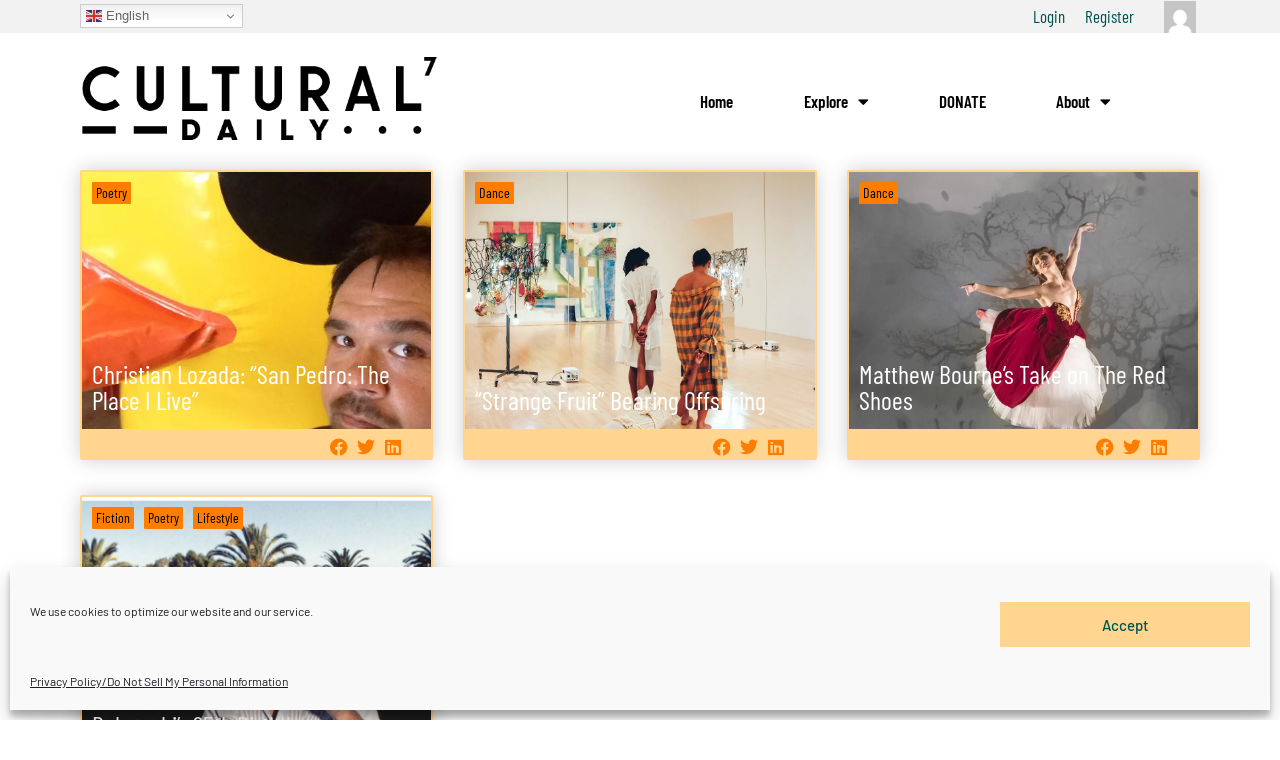

--- FILE ---
content_type: text/html; charset=UTF-8
request_url: https://www.culturaldaily.com/tag/san-pedro/
body_size: 30763
content:
<!DOCTYPE html><html dir=ltr lang=en-US prefix="og: https://ogp.me/ns#"><head><style>img.lazy{min-height:1px}</style><link href=https://www.culturaldaily.com/wp-content/plugins/w3-total-cache/pub/js/lazyload.min.js?x96822 as=script><meta charset="UTF-8"><meta name="viewport" content="width=device-width, initial-scale=1"><link rel=profile href=https://gmpg.org/xfn/11><title>San Pedro Archives - Cultural Daily</title><link rel=preload href=https://www.culturaldaily.com/wp-content/astra-local-fonts/barlow/7cHqv4kjgoGqM7E3t-4s51os.woff2 as=font type=font/woff2 crossorigin><link rel=preload href=https://www.culturaldaily.com/wp-content/astra-local-fonts/barlow-condensed/HTxwL3I-JCGChYJ8VI-L6OO_au7B46r2z3bWuQ.woff2 as=font type=font/woff2 crossorigin><style>img:is([sizes="auto" i], [sizes^="auto," i]){contain-intrinsic-size:3000px 1500px}</style><meta name="robots" content="max-snippet:-1, max-image-preview:large, max-video-preview:-1"><meta name="p:domain_verify" content="036d546bc921426f7de754f7a01e7169"><link rel=canonical href=https://www.culturaldaily.com/tag/san-pedro/ ><meta name="generator" content="All in One SEO Pro (AIOSEO) 4.8.9"><meta property="og:locale" content="en_US"><meta property="og:site_name" content="Cultural Daily - Independent Voices, New Perspectives"><meta property="og:type" content="article"><meta property="og:title" content="San Pedro Archives - Cultural Daily"><meta property="og:url" content="https://www.culturaldaily.com/tag/san-pedro/"><meta property="og:image" content="https://www.culturaldaily.com/wp-content/uploads/2021/01/CD7-Black-Logo.png"><meta property="og:image:secure_url" content="https://www.culturaldaily.com/wp-content/uploads/2021/01/CD7-Black-Logo.png"><meta property="article:publisher" content="https://www.facebook.com/culturaldaily/"><meta name="twitter:card" content="summary_large_image"><meta name="twitter:site" content="@CulturalDaily7"><meta name="twitter:title" content="San Pedro Archives - Cultural Daily"><meta name="twitter:image" content="https://www.culturaldaily.com/wp-content/uploads/2021/01/CD7-Black-Logo.png"> <script type=application/ld+json class=aioseo-schema>{"@context":"https:\/\/schema.org","@graph":[{"@type":"BreadcrumbList","@id":"https:\/\/www.culturaldaily.com\/tag\/san-pedro\/#breadcrumblist","itemListElement":[{"@type":"ListItem","@id":"https:\/\/www.culturaldaily.com#listItem","position":1,"name":"Home","item":"https:\/\/www.culturaldaily.com","nextItem":{"@type":"ListItem","@id":"https:\/\/www.culturaldaily.com\/tag\/san-pedro\/#listItem","name":"San Pedro"}},{"@type":"ListItem","@id":"https:\/\/www.culturaldaily.com\/tag\/san-pedro\/#listItem","position":2,"name":"San Pedro","previousItem":{"@type":"ListItem","@id":"https:\/\/www.culturaldaily.com#listItem","name":"Home"}}]},{"@type":"CollectionPage","@id":"https:\/\/www.culturaldaily.com\/tag\/san-pedro\/#collectionpage","url":"https:\/\/www.culturaldaily.com\/tag\/san-pedro\/","name":"San Pedro Archives - Cultural Daily","inLanguage":"en-US","isPartOf":{"@id":"https:\/\/www.culturaldaily.com\/#website"},"breadcrumb":{"@id":"https:\/\/www.culturaldaily.com\/tag\/san-pedro\/#breadcrumblist"}},{"@type":"Organization","@id":"https:\/\/www.culturaldaily.com\/#organization","name":"Cultural Daily","description":"Independent Voices, New Perspectives","url":"https:\/\/www.culturaldaily.com\/","logo":{"@type":"ImageObject","url":"https:\/\/culturaldaily.com\/wp-content\/uploads\/2021\/06\/cd_512x512.png","@id":"https:\/\/www.culturaldaily.com\/tag\/san-pedro\/#organizationLogo"},"image":{"@id":"https:\/\/www.culturaldaily.com\/tag\/san-pedro\/#organizationLogo"},"sameAs":["https:\/\/www.facebook.com\/culturaldaily\/","https:\/\/twitter.com\/CulturalDaily7","https:\/\/www.instagram.com\/culturaldaily\/","https:\/\/www.pinterest.com\/culturaldaily\/","https:\/\/www.linkedin.com\/in\/culturaldaily"]},{"@type":"WebSite","@id":"https:\/\/www.culturaldaily.com\/#website","url":"https:\/\/www.culturaldaily.com\/","name":"Cultural Daily - Independent Voices, New Perspectives.","description":"Independent Voices, New Perspectives","inLanguage":"en-US","publisher":{"@id":"https:\/\/www.culturaldaily.com\/#organization"}}]}</script> <link rel=dns-prefetch href=//www.culturaldaily.com><link rel=dns-prefetch href=//static.addtoany.com><link rel=stylesheet id=astra-google-fonts-css href=https://culturaldaily.com/wp-content/astra-local-fonts/astra-local-fonts.css?x96822 media=all><style id=bp-login-form-style-inline-css>.widget_bp_core_login_widget .bp-login-widget-user-avatar{float:left}.widget_bp_core_login_widget .bp-login-widget-user-links{margin-left:70px}#bp-login-widget-form label{display:block;font-weight:600;margin:15px 0 5px;width:auto}#bp-login-widget-form input[type=password],#bp-login-widget-form input[type=text]{background-color:#fafafa;border:1px solid #d6d6d6;border-radius:0;font:inherit;font-size:100%;padding:.5em;width:100%}#bp-login-widget-form .bp-login-widget-register-link,#bp-login-widget-form .login-submit{display:inline;width:-moz-fit-content;width:fit-content}#bp-login-widget-form .bp-login-widget-register-link{margin-left:1em}#bp-login-widget-form .bp-login-widget-register-link a{filter:invert(1)}#bp-login-widget-form .bp-login-widget-pwd-link{font-size:80%}</style><style id=bp-primary-nav-style-inline-css>.buddypress_object_nav .bp-navs{background:#0000;clear:both;overflow:hidden}.buddypress_object_nav .bp-navs ul{margin:0;padding:0}.buddypress_object_nav .bp-navs ul li{list-style:none;margin:0}.buddypress_object_nav .bp-navs ul li a,.buddypress_object_nav .bp-navs ul li span{border:0;display:block;padding:5px 10px;text-decoration:none}.buddypress_object_nav .bp-navs ul li .count{background:#eaeaea;border:1px solid #ccc;border-radius:50%;color:#555;display:inline-block;font-size:12px;margin-left:2px;padding:3px 6px;text-align:center;vertical-align:middle}.buddypress_object_nav .bp-navs ul li a .count:empty{display:none}.buddypress_object_nav .bp-navs ul li.last select{max-width:185px}.buddypress_object_nav .bp-navs ul li.current a,.buddypress_object_nav .bp-navs ul li.selected a{color:#333;opacity:1}.buddypress_object_nav .bp-navs ul li.current a .count,.buddypress_object_nav .bp-navs ul li.selected a .count{background-color:#fff}.buddypress_object_nav .bp-navs ul li.dynamic a .count,.buddypress_object_nav .bp-navs ul li.dynamic.current a .count,.buddypress_object_nav .bp-navs ul li.dynamic.selected a .count{background-color:#5087e5;border:0;color:#fafafa}.buddypress_object_nav .bp-navs ul li.dynamic a:hover .count{background-color:#5087e5;border:0;color:#fff}.buddypress_object_nav .main-navs.dir-navs{margin-bottom:20px}.buddypress_object_nav .bp-navs.group-create-links ul li.current a{text-align:center}.buddypress_object_nav .bp-navs.group-create-links ul li:not(.current),.buddypress_object_nav .bp-navs.group-create-links ul li:not(.current) a{color:#767676}.buddypress_object_nav .bp-navs.group-create-links ul li:not(.current) a:focus,.buddypress_object_nav .bp-navs.group-create-links ul li:not(.current) a:hover{background:none;color:#555}.buddypress_object_nav .bp-navs.group-create-links ul li:not(.current) a[disabled]:focus,.buddypress_object_nav .bp-navs.group-create-links ul li:not(.current) a[disabled]:hover{color:#767676}</style><style id=bp-member-style-inline-css>[data-type="bp/member"] input.components-placeholder__input{border:1px solid #757575;border-radius:2px;flex:1 1 auto;padding:6px 8px}.bp-block-member{position:relative}.bp-block-member .member-content{display:flex}.bp-block-member .user-nicename{display:block}.bp-block-member .user-nicename a{border:none;color:currentColor;text-decoration:none}.bp-block-member .bp-profile-button{width:100%}.bp-block-member .bp-profile-button a.button{bottom:10px;display:inline-block;margin:18px 0 0;position:absolute;right:0}.bp-block-member.has-cover .item-header-avatar,.bp-block-member.has-cover .member-content,.bp-block-member.has-cover .member-description{z-index:2}.bp-block-member.has-cover .member-content,.bp-block-member.has-cover .member-description{padding-top:75px}.bp-block-member.has-cover .bp-member-cover-image{background-color:#c5c5c5;background-position:top;background-repeat:no-repeat;background-size:cover;border:0;display:block;height:150px;left:0;margin:0;padding:0;position:absolute;top:0;width:100%;z-index:1}.bp-block-member img.avatar{height:auto;width:auto}.bp-block-member.avatar-none .item-header-avatar{display:none}.bp-block-member.avatar-none.has-cover{min-height:200px}.bp-block-member.avatar-full{min-height:150px}.bp-block-member.avatar-full .item-header-avatar{width:180px}.bp-block-member.avatar-thumb .member-content{align-items:center;min-height:50px}.bp-block-member.avatar-thumb .item-header-avatar{width:70px}.bp-block-member.avatar-full.has-cover{min-height:300px}.bp-block-member.avatar-full.has-cover .item-header-avatar{width:200px}.bp-block-member.avatar-full.has-cover img.avatar{background:#fffc;border:2px solid #fff;margin-left:20px}.bp-block-member.avatar-thumb.has-cover .item-header-avatar{padding-top:75px}.entry .entry-content .bp-block-member .user-nicename a{border:none;color:currentColor;text-decoration:none}</style><style id=bp-members-style-inline-css>[data-type="bp/members"] .components-placeholder.is-appender{min-height:0}[data-type="bp/members"] .components-placeholder.is-appender .components-placeholder__label:empty{display:none}[data-type="bp/members"] .components-placeholder input.components-placeholder__input{border:1px solid #757575;border-radius:2px;flex:1 1 auto;padding:6px 8px}[data-type="bp/members"].avatar-none .member-description{width:calc(100% - 44px)}[data-type="bp/members"].avatar-full .member-description{width:calc(100% - 224px)}[data-type="bp/members"].avatar-thumb .member-description{width:calc(100% - 114px)}[data-type="bp/members"] .member-content{position:relative}[data-type="bp/members"] .member-content .is-right{position:absolute;right:2px;top:2px}[data-type="bp/members"] .columns-2 .member-content .member-description,[data-type="bp/members"] .columns-3 .member-content .member-description,[data-type="bp/members"] .columns-4 .member-content .member-description{padding-left:44px;width:calc(100% - 44px)}[data-type="bp/members"] .columns-3 .is-right{right:-10px}[data-type="bp/members"] .columns-4 .is-right{right:-50px}.bp-block-members.is-grid{display:flex;flex-wrap:wrap;padding:0}.bp-block-members.is-grid .member-content{margin:0 1.25em 1.25em 0;width:100%}@media(min-width:600px){.bp-block-members.columns-2 .member-content{width:calc(50% - .625em)}.bp-block-members.columns-2 .member-content:nth-child(2n){margin-right:0}.bp-block-members.columns-3 .member-content{width:calc(33.33333% - .83333em)}.bp-block-members.columns-3 .member-content:nth-child(3n){margin-right:0}.bp-block-members.columns-4 .member-content{width:calc(25% - .9375em)}.bp-block-members.columns-4 .member-content:nth-child(4n){margin-right:0}}.bp-block-members .member-content{display:flex;flex-direction:column;padding-bottom:1em;text-align:center}.bp-block-members .member-content .item-header-avatar,.bp-block-members .member-content .member-description{width:100%}.bp-block-members .member-content .item-header-avatar{margin:0 auto}.bp-block-members .member-content .item-header-avatar img.avatar{display:inline-block}@media(min-width:600px){.bp-block-members .member-content{flex-direction:row;text-align:left}.bp-block-members .member-content .item-header-avatar,.bp-block-members .member-content .member-description{width:auto}.bp-block-members .member-content .item-header-avatar{margin:0}}.bp-block-members .member-content .user-nicename{display:block}.bp-block-members .member-content .user-nicename a{border:none;color:currentColor;text-decoration:none}.bp-block-members .member-content time{color:#767676;display:block;font-size:80%}.bp-block-members.avatar-none .item-header-avatar{display:none}.bp-block-members.avatar-full{min-height:190px}.bp-block-members.avatar-full .item-header-avatar{width:180px}.bp-block-members.avatar-thumb .member-content{min-height:80px}.bp-block-members.avatar-thumb .item-header-avatar{width:70px}.bp-block-members.columns-2 .member-content,.bp-block-members.columns-3 .member-content,.bp-block-members.columns-4 .member-content{display:block;text-align:center}.bp-block-members.columns-2 .member-content .item-header-avatar,.bp-block-members.columns-3 .member-content .item-header-avatar,.bp-block-members.columns-4 .member-content .item-header-avatar{margin:0 auto}.bp-block-members img.avatar{height:auto;max-width:-moz-fit-content;max-width:fit-content;width:auto}.bp-block-members .member-content.has-activity{align-items:center}.bp-block-members .member-content.has-activity .item-header-avatar{padding-right:1em}.bp-block-members .member-content.has-activity .wp-block-quote{margin-bottom:0;text-align:left}.bp-block-members .member-content.has-activity .wp-block-quote cite a,.entry .entry-content .bp-block-members .user-nicename a{border:none;color:currentColor;text-decoration:none}</style><style id=bp-dynamic-members-style-inline-css>.bp-dynamic-block-container .item-options{font-size:.5em;margin:0 0 1em;padding:1em 0}.bp-dynamic-block-container .item-options a.selected{font-weight:600}.bp-dynamic-block-container ul.item-list{list-style:none;margin:1em 0;padding-left:0}.bp-dynamic-block-container ul.item-list li{margin-bottom:1em}.bp-dynamic-block-container ul.item-list li:after,.bp-dynamic-block-container ul.item-list li:before{content:" ";display:table}.bp-dynamic-block-container ul.item-list li:after{clear:both}.bp-dynamic-block-container ul.item-list li .item-avatar{float:left;width:60px}.bp-dynamic-block-container ul.item-list li .item{margin-left:70px}</style><style id=bp-online-members-style-inline-css>.widget_bp_core_whos_online_widget .avatar-block,[data-type="bp/online-members"] .avatar-block{display:flex;flex-flow:row wrap}.widget_bp_core_whos_online_widget .avatar-block img,[data-type="bp/online-members"] .avatar-block img{margin:.5em}</style><style id=bp-active-members-style-inline-css>.widget_bp_core_recently_active_widget .avatar-block,[data-type="bp/active-members"] .avatar-block{display:flex;flex-flow:row wrap}.widget_bp_core_recently_active_widget .avatar-block img,[data-type="bp/active-members"] .avatar-block img{margin:.5em}</style><link rel=stylesheet href=https://www.culturaldaily.com/wp-content/cache/minify/14e71.css?x96822 media=all><link rel=stylesheet id=elementor-icons-css href=https://www.culturaldaily.com/wp-content/plugins/elementor/assets/lib/eicons/css/elementor-icons.min.css?x96822 media=all><link rel=stylesheet href=https://www.culturaldaily.com/wp-content/cache/minify/ee690.css?x96822 media=all><style id=astra-theme-css-inline-css>/*<![CDATA[*/.ast-no-sidebar .entry-content .alignfull{margin-left:calc( -50vw + 50%);margin-right:calc( -50vw + 50%);max-width:100vw;width:100vw}.ast-no-sidebar .entry-content .alignwide{margin-left:calc(-41vw + 50%);margin-right:calc(-41vw + 50%);max-width:unset;width:unset}.ast-no-sidebar .entry-content .alignfull .alignfull,.ast-no-sidebar .entry-content .alignfull .alignwide,.ast-no-sidebar .entry-content .alignwide .alignfull,.ast-no-sidebar .entry-content .alignwide .alignwide,.ast-no-sidebar .entry-content .wp-block-column .alignfull,.ast-no-sidebar .entry-content .wp-block-column .alignwide{width:100%;margin-left:auto;margin-right:auto}.wp-block-gallery,.blocks-gallery-grid{margin:0}.wp-block-separator{max-width:100px}.wp-block-separator.is-style-wide,.wp-block-separator.is-style-dots{max-width:none}.entry-content .has-2-columns .wp-block-column:first-child{padding-right:10px}.entry-content .has-2-columns .wp-block-column:last-child{padding-left:10px}@media (max-width: 782px){.entry-content .wp-block-columns .wp-block-column{flex-basis:100%}.entry-content .has-2-columns .wp-block-column:first-child{padding-right:0}.entry-content .has-2-columns .wp-block-column:last-child{padding-left:0}}body .entry-content .wp-block-latest-posts{margin-left:0}body .entry-content .wp-block-latest-posts li{list-style:none}.ast-no-sidebar .ast-container .entry-content .wp-block-latest-posts{margin-left:0}.ast-header-break-point .entry-content .alignwide{margin-left:auto;margin-right:auto}.entry-content .blocks-gallery-item img{margin-bottom:auto}.wp-block-pullquote{border-top:4px solid #555d66;border-bottom:4px solid #555d66;color:#40464d}:root{--ast-post-nav-space:0;--ast-container-default-xlg-padding:6.67em;--ast-container-default-lg-padding:5.67em;--ast-container-default-slg-padding:4.34em;--ast-container-default-md-padding:3.34em;--ast-container-default-sm-padding:6.67em;--ast-container-default-xs-padding:2.4em;--ast-container-default-xxs-padding:1.4em;--ast-code-block-background:#EEE;--ast-comment-inputs-background:#FAFAFA;--ast-normal-container-width:1200px;--ast-narrow-container-width:750px;--ast-blog-title-font-weight:normal;--ast-blog-meta-weight:inherit;--ast-global-color-primary:var(--ast-global-color-5);--ast-global-color-secondary:var(--ast-global-color-4);--ast-global-color-alternate-background:var(--ast-global-color-7);--ast-global-color-subtle-background:var(--ast-global-color-6);--ast-bg-style-guide:#F8FAFC;--ast-shadow-style-guide:0px 0px 4px 0 #00000057;--ast-global-dark-bg-style:#fff;--ast-global-dark-lfs:#fbfbfb;--ast-widget-bg-color:#fafafa;--ast-wc-container-head-bg-color:#fbfbfb;--ast-title-layout-bg:#eee;--ast-search-border-color:#e7e7e7;--ast-lifter-hover-bg:#e6e6e6;--ast-gallery-block-color:#000;--srfm-color-input-label:var(--ast-global-color-2)}html{font-size:106.25%}a,.page-title{color:var(--ast-global-color-0)}a:hover,a:focus{color:var(--ast-global-color-1)}body,button,input,select,textarea,.ast-button,.ast-custom-button{font-family:'Barlow',sans-serif;font-weight:inherit;font-size:17px;font-size:1rem;line-height:var(--ast-body-line-height,1.65em)}blockquote{color:var(--ast-global-color-3)}h1,h2,h3,h4,h5,h6,.entry-content :where(h1,h2,h3,h4,h5,h6),.site-title,.site-title a{font-family:'Barlow Condensed',sans-serif;font-weight:600}.ast-site-identity .site-title a{color:var(--ast-global-color-2)}.site-title{font-size:35px;font-size:2.0588235294118rem;display:block}.site-header .site-description{font-size:15px;font-size:0.88235294117647rem;display:none}.entry-title{font-size:26px;font-size:1.5294117647059rem}.archive .ast-article-post .ast-article-inner,.blog .ast-article-post .ast-article-inner,.archive .ast-article-post .ast-article-inner:hover,.blog .ast-article-post .ast-article-inner:hover{overflow:hidden}h1,.entry-content :where(h1){font-size:48px;font-size:2.8235294117647rem;font-weight:600;font-family:'Barlow Condensed',sans-serif;line-height:1.4em}h2,.entry-content :where(h2){font-size:38px;font-size:2.2352941176471rem;font-weight:600;font-family:'Barlow Condensed',sans-serif;line-height:1.3em}h3,.entry-content :where(h3){font-size:30px;font-size:1.7647058823529rem;font-weight:600;font-family:'Barlow Condensed',sans-serif;line-height:1.3em}h4,.entry-content :where(h4){font-size:24px;font-size:1.4117647058824rem;line-height:1.2em;font-weight:600;font-family:'Barlow Condensed',sans-serif}h5,.entry-content :where(h5){font-size:20px;font-size:1.1764705882353rem;line-height:1.2em;font-weight:600;font-family:'Barlow Condensed',sans-serif}h6,.entry-content :where(h6){font-size:17px;font-size:1rem;line-height:1.25em;font-weight:600;font-family:'Barlow Condensed',sans-serif}::selection{background-color:var(--ast-global-color-0);color:#000}body,h1,h2,h3,h4,h5,h6,.entry-title a,.entry-content :where(h1,h2,h3,h4,h5,h6){color:var(--ast-global-color-3)}.tagcloud a:hover,.tagcloud a:focus,.tagcloud a.current-item{color:#000;border-color:var(--ast-global-color-0);background-color:var(--ast-global-color-0)}input:focus,input[type="text"]:focus,input[type="email"]:focus,input[type="url"]:focus,input[type="password"]:focus,input[type="reset"]:focus,input[type="search"]:focus,textarea:focus{border-color:var(--ast-global-color-0)}input[type="radio"]:checked,input[type=reset],input[type="checkbox"]:checked,input[type="checkbox"]:hover:checked,input[type="checkbox"]:focus:checked,input[type=range]::-webkit-slider-thumb{border-color:var(--ast-global-color-0);background-color:var(--ast-global-color-0);box-shadow:none}.site-footer a:hover + .post-count,.site-footer a:focus+.post-count{background:var(--ast-global-color-0);border-color:var(--ast-global-color-0)}.single .nav-links .nav-previous,.single .nav-links .nav-next{color:var(--ast-global-color-0)}.entry-meta,.entry-meta *{line-height:1.45;color:var(--ast-global-color-0)}.entry-meta a:not(.ast-button):hover,.entry-meta a:not(.ast-button):hover *,.entry-meta a:not(.ast-button):focus,.entry-meta a:not(.ast-button):focus *,.page-links > .page-link,.page-links .page-link:hover,.post-navigation a:hover{color:var(--ast-global-color-1)}#cat option,.secondary .calendar_wrap thead a,.secondary .calendar_wrap thead a:visited{color:var(--ast-global-color-0)}.secondary .calendar_wrap #today,.ast-progress-val span{background:var(--ast-global-color-0)}.secondary a:hover + .post-count,.secondary a:focus+.post-count{background:var(--ast-global-color-0);border-color:var(--ast-global-color-0)}.calendar_wrap #today>a{color:#000}.page-links .page-link,.single .post-navigation a{color:var(--ast-global-color-0)}.ast-search-menu-icon .search-form button.search-submit{padding:0 4px}.ast-search-menu-icon form.search-form{padding-right:0}.ast-search-menu-icon.slide-search input.search-field{width:0}.ast-header-search .ast-search-menu-icon.ast-dropdown-active .search-form,.ast-header-search .ast-search-menu-icon.ast-dropdown-active .search-field:focus{transition:all 0.2s}.search-form input.search-field:focus{outline:none}.ast-archive-title{color:var(--ast-global-color-2)}.widget-title,.widget .wp-block-heading{font-size:24px;font-size:1.4117647058824rem;color:var(--ast-global-color-2)}.single .ast-author-details .author-title{color:var(--ast-global-color-1)}.ast-single-post .entry-content a,.ast-comment-content a:not(.ast-comment-edit-reply-wrap a){text-decoration:underline}.ast-single-post .wp-block-button .wp-block-button__link,.ast-single-post .elementor-widget-button .elementor-button,.ast-single-post .entry-content .uagb-tab a,.ast-single-post .entry-content .uagb-ifb-cta a,.ast-single-post .entry-content .wp-block-uagb-buttons a,.ast-single-post .entry-content .uabb-module-content a,.ast-single-post .entry-content .uagb-post-grid a,.ast-single-post .entry-content .uagb-timeline a,.ast-single-post .entry-content .uagb-toc__wrap a,.ast-single-post .entry-content .uagb-taxomony-box a,.entry-content .wp-block-latest-posts > li > a,.ast-single-post .entry-content .wp-block-file__button,a.ast-post-filter-single,.ast-single-post .wp-block-buttons .wp-block-button.is-style-outline .wp-block-button__link,.ast-single-post .ast-comment-content .comment-reply-link,.ast-single-post .ast-comment-content .comment-edit-link{text-decoration:none}.ast-search-menu-icon.slide-search a:focus-visible:focus-visible,.astra-search-icon:focus-visible,#close:focus-visible,a:focus-visible,.ast-menu-toggle:focus-visible,.site .skip-link:focus-visible,.wp-block-loginout input:focus-visible,.wp-block-search.wp-block-search__button-inside .wp-block-search__inside-wrapper,.ast-header-navigation-arrow:focus-visible,.ast-orders-table__row .ast-orders-table__cell:focus-visible,a#ast-apply-coupon:focus-visible,#ast-apply-coupon:focus-visible,#close:focus-visible,.button.search-submit:focus-visible,#search_submit:focus,.normal-search:focus-visible,.ast-header-account-wrap:focus-visible,.astra-cart-drawer-close:focus,.ast-single-variation:focus,.ast-button:focus{outline-style:dotted;outline-color:inherit;outline-width:thin}input:focus,input[type="text"]:focus,input[type="email"]:focus,input[type="url"]:focus,input[type="password"]:focus,input[type="reset"]:focus,input[type="search"]:focus,input[type="number"]:focus,textarea:focus,.wp-block-search__input:focus,[data-section="section-header-mobile-trigger"] .ast-button-wrap .ast-mobile-menu-trigger-minimal:focus,.ast-mobile-popup-drawer.active .menu-toggle-close:focus,#ast-scroll-top:focus,#coupon_code:focus,#ast-coupon-code:focus{border-style:dotted;border-color:inherit;border-width:thin}input{outline:none}.ast-logo-title-inline .site-logo-img{padding-right:1em}.site-logo-img img{transition:all 0.2s linear}body .ast-oembed-container *{position:absolute;top:0;width:100%;height:100%;left:0}body .wp-block-embed-pocket-casts .ast-oembed-container *{position:unset}.ast-single-post-featured-section+article{margin-top:2em}.site-content .ast-single-post-featured-section img{width:100%;overflow:hidden;object-fit:cover}.site>.ast-single-related-posts-container{margin-top:0}@media (min-width: 1024px){.ast-desktop .ast-container--narrow{max-width:var(--ast-narrow-container-width);margin:0 auto}}.ast-page-builder-template .hentry{margin:0}.ast-page-builder-template .site-content>.ast-container{max-width:100%;padding:0}.ast-page-builder-template .site .site-content #primary{padding:0;margin:0}.ast-page-builder-template .no-results{text-align:center;margin:4em auto}.ast-page-builder-template .ast-pagination{padding:2em}.ast-page-builder-template .entry-header.ast-no-title.ast-no-thumbnail{margin-top:0}.ast-page-builder-template .entry-header.ast-header-without-markup{margin-top:0;margin-bottom:0}.ast-page-builder-template .entry-header.ast-no-title.ast-no-meta{margin-bottom:0}.ast-page-builder-template.single .post-navigation{padding-bottom:2em}.ast-page-builder-template.single-post .site-content>.ast-container{max-width:100%}.ast-page-builder-template .entry-header{margin-top:4em;margin-left:auto;margin-right:auto;padding-left:20px;padding-right:20px}.single.ast-page-builder-template .entry-header{padding-left:20px;padding-right:20px}.ast-page-builder-template .ast-archive-description{margin:4em auto 0;padding-left:20px;padding-right:20px}@media (max-width:1023.9px){#ast-desktop-header{display:none}}@media (min-width:1024px){#ast-mobile-header{display:none}}.wp-block-buttons.aligncenter{justify-content:center}@media (min-width:1200px){.wp-block-group .has-background{padding:20px}}@media (min-width:1200px){.ast-page-builder-template.ast-no-sidebar .entry-content .wp-block-cover.alignwide,.ast-page-builder-template.ast-no-sidebar .entry-content .wp-block-cover.alignfull{padding-right:0;padding-left:0}}@media (min-width:1200px){.wp-block-cover-image.alignwide .wp-block-cover__inner-container,.wp-block-cover.alignwide .wp-block-cover__inner-container,.wp-block-cover-image.alignfull .wp-block-cover__inner-container,.wp-block-cover.alignfull .wp-block-cover__inner-container{width:100%}}.wp-block-columns{margin-bottom:unset}.wp-block-image.size-full{margin:2rem 0}.wp-block-separator.has-background{padding:0}.wp-block-gallery{margin-bottom:1.6em}.wp-block-group{padding-top:4em;padding-bottom:4em}.wp-block-group__inner-container .wp-block-columns:last-child,.wp-block-group__inner-container :last-child,.wp-block-table table{margin-bottom:0}.blocks-gallery-grid{width:100%}.wp-block-navigation-link__content{padding:5px 0}.wp-block-group .wp-block-group .has-text-align-center,.wp-block-group .wp-block-column .has-text-align-center{max-width:100%}.has-text-align-center{margin:0 auto}@media (max-width:1200px){.wp-block-group{padding:3em}.wp-block-group .wp-block-group{padding:1.5em}.wp-block-columns,.wp-block-column{margin:1rem 0}}@media (min-width:1023px){.wp-block-columns .wp-block-group{padding:2em}}@media (max-width:767px){.wp-block-cover-image .wp-block-cover__inner-container,.wp-block-cover .wp-block-cover__inner-container{width:unset}.wp-block-cover,.wp-block-cover-image{padding:2em 0}.wp-block-group,.wp-block-cover{padding:2em}.wp-block-media-text__media img,.wp-block-media-text__media video{width:unset;max-width:100%}.wp-block-media-text.has-background .wp-block-media-text__content{padding:1em}}.wp-block-image.aligncenter{margin-left:auto;margin-right:auto}.wp-block-table.aligncenter{margin-left:auto;margin-right:auto}@media (min-width:767px){.entry-content .wp-block-media-text.has-media-on-the-right .wp-block-media-text__content{padding:0 8% 0 0}.entry-content .wp-block-media-text .wp-block-media-text__content{padding:0 0 0 8%}.ast-plain-container .site-content .entry-content .has-custom-content-position.is-position-bottom-left > *,.ast-plain-container .site-content .entry-content .has-custom-content-position.is-position-bottom-right > *,.ast-plain-container .site-content .entry-content .has-custom-content-position.is-position-top-left > *,.ast-plain-container .site-content .entry-content .has-custom-content-position.is-position-top-right > *,.ast-plain-container .site-content .entry-content .has-custom-content-position.is-position-center-right > *,.ast-plain-container .site-content .entry-content .has-custom-content-position.is-position-center-left>*{margin:0}}@media (max-width:767px){.entry-content .wp-block-media-text .wp-block-media-text__content{padding:8% 0}.wp-block-media-text .wp-block-media-text__media img{width:auto;max-width:100%}}.wp-block-button.is-style-outline .wp-block-button__link{border-color:var(--ast-global-color-0);border-top-width:0px;border-right-width:0px;border-bottom-width:0px;border-left-width:0px}div.wp-block-button.is-style-outline>.wp-block-button__link:not(.has-text-color),div.wp-block-button.wp-block-button__link.is-style-outline:not(.has-text-color){color:var(--ast-global-color-0)}.wp-block-button.is-style-outline .wp-block-button__link:hover,.wp-block-buttons .wp-block-button.is-style-outline .wp-block-button__link:focus,.wp-block-buttons .wp-block-button.is-style-outline > .wp-block-button__link:not(.has-text-color):hover,.wp-block-buttons .wp-block-button.wp-block-button__link.is-style-outline:not(.has-text-color):hover{color:#000;background-color:var(--ast-global-color-1);border-color:var(--ast-global-color-1)}.post-page-numbers.current .page-link,.ast-pagination .page-numbers.current{color:#000;border-color:var(--ast-global-color-0);background-color:var(--ast-global-color-0)}@media (min-width:767px){.entry-content>.alignleft{margin-right:20px}.entry-content>.alignright{margin-left:20px}}.wp-block-button.is-style-outline .wp-block-button__link{border-top-width:0px;border-right-width:0px;border-bottom-width:0px;border-left-width:0px}.wp-block-button.is-style-outline .wp-block-button__link.wp-element-button,.ast-outline-button{border-color:var(--ast-global-color-0);font-family:inherit;font-weight:inherit;line-height:1em;border-top-left-radius:0px;border-top-right-radius:0px;border-bottom-right-radius:0px;border-bottom-left-radius:0px}.wp-block-buttons .wp-block-button.is-style-outline > .wp-block-button__link:not(.has-text-color),.wp-block-buttons .wp-block-button.wp-block-button__link.is-style-outline:not(.has-text-color),.ast-outline-button{color:var(--ast-global-color-0)}.wp-block-button.is-style-outline .wp-block-button__link:hover,.wp-block-buttons .wp-block-button.is-style-outline .wp-block-button__link:focus,.wp-block-buttons .wp-block-button.is-style-outline > .wp-block-button__link:not(.has-text-color):hover,.wp-block-buttons .wp-block-button.wp-block-button__link.is-style-outline:not(.has-text-color):hover,.ast-outline-button:hover,.ast-outline-button:focus,.wp-block-uagb-buttons-child .uagb-buttons-repeater.ast-outline-button:hover,.wp-block-uagb-buttons-child .uagb-buttons-repeater.ast-outline-button:focus{color:#000;background-color:var(--ast-global-color-1);border-color:var(--ast-global-color-1)}.wp-block-button .wp-block-button__link.wp-element-button.is-style-outline:not(.has-background),.wp-block-button.is-style-outline>.wp-block-button__link.wp-element-button:not(.has-background),.ast-outline-button{background-color:transparent}.entry-content[data-ast-blocks-layout]>figure{margin-bottom:1em}h1.widget-title{font-weight:600}h2.widget-title{font-weight:600}h3.widget-title{font-weight:600}.elementor-widget-container .elementor-loop-container .e-loop-item[data-elementor-type="loop-item"]{width:100%}@media (max-width:1023px){.ast-left-sidebar #content>.ast-container{display:flex;flex-direction:column-reverse;width:100%}.ast-separate-container .ast-article-post,.ast-separate-container .ast-article-single{padding:1.5em 2.14em}.ast-author-box img.avatar{margin:20px 0 0 0}}@media (min-width:1024px){.ast-separate-container.ast-right-sidebar #primary,.ast-separate-container.ast-left-sidebar #primary{border:0}.search-no-results.ast-separate-container #primary{margin-bottom:4em}}.wp-block-button .wp-block-button__link{color:#000}.wp-block-button .wp-block-button__link:hover,.wp-block-button .wp-block-button__link:focus{color:#000;background-color:var(--ast-global-color-1);border-color:var(--ast-global-color-1)}.elementor-widget-heading h1.elementor-heading-title{line-height:1.4em}.elementor-widget-heading h2.elementor-heading-title{line-height:1.3em}.elementor-widget-heading h3.elementor-heading-title{line-height:1.3em}.elementor-widget-heading h4.elementor-heading-title{line-height:1.2em}.elementor-widget-heading h5.elementor-heading-title{line-height:1.2em}.elementor-widget-heading h6.elementor-heading-title{line-height:1.25em}.wp-block-button .wp-block-button__link{border-style:solid;border-top-width:0px;border-right-width:0px;border-left-width:0px;border-bottom-width:0px;border-color:var(--ast-global-color-0);background-color:var(--ast-global-color-0);color:#000;font-family:inherit;font-weight:inherit;line-height:1em;border-top-left-radius:0px;border-top-right-radius:0px;border-bottom-right-radius:0px;border-bottom-left-radius:0px;padding-top:10px;padding-right:20px;padding-bottom:10px;padding-left:20px}.menu-toggle,button,.ast-button,.ast-custom-button,.button,input#submit,input[type="button"],input[type="submit"],input[type="reset"],form[CLASS*="wp-block-search__"].wp-block-search .wp-block-search__inside-wrapper .wp-block-search__button,body .wp-block-file .wp-block-file__button{border-style:solid;border-top-width:0px;border-right-width:0px;border-left-width:0px;border-bottom-width:0px;color:#000;border-color:var(--ast-global-color-0);background-color:var(--ast-global-color-0);padding-top:10px;padding-right:20px;padding-bottom:10px;padding-left:20px;font-family:inherit;font-weight:inherit;line-height:1em;border-top-left-radius:0px;border-top-right-radius:0px;border-bottom-right-radius:0px;border-bottom-left-radius:0px}button:focus,.menu-toggle:hover,button:hover,.ast-button:hover,.ast-custom-button:hover .button:hover,.ast-custom-button:hover ,input[type=reset]:hover,input[type=reset]:focus,input#submit:hover,input#submit:focus,input[type="button"]:hover,input[type="button"]:focus,input[type="submit"]:hover,input[type="submit"]:focus,form[CLASS*="wp-block-search__"].wp-block-search .wp-block-search__inside-wrapper .wp-block-search__button:hover,form[CLASS*="wp-block-search__"].wp-block-search .wp-block-search__inside-wrapper .wp-block-search__button:focus,body .wp-block-file .wp-block-file__button:hover,body .wp-block-file .wp-block-file__button:focus{color:#000;background-color:var(--ast-global-color-1);border-color:var(--ast-global-color-1)}@media (max-width:1023px){.ast-mobile-header-stack .main-header-bar .ast-search-menu-icon{display:inline-block}.ast-header-break-point.ast-header-custom-item-outside .ast-mobile-header-stack .main-header-bar .ast-search-icon{margin:0}.ast-comment-avatar-wrap img{max-width:2.5em}.ast-comment-meta{padding:0 1.8888em 1.3333em}.ast-separate-container .ast-comment-list li.depth-1{padding:1.5em 2.14em}.ast-separate-container .comment-respond{padding:2em 2.14em}}@media (min-width:767px){.ast-container{max-width:100%}}@media (max-width:767px){.ast-separate-container .ast-article-post,.ast-separate-container .ast-article-single,.ast-separate-container .comments-title,.ast-separate-container .ast-archive-description{padding:1.5em 1em}.ast-separate-container #content .ast-container{padding-left:0.54em;padding-right:0.54em}.ast-separate-container .ast-comment-list .bypostauthor{padding:.5em}.ast-search-menu-icon.ast-dropdown-active .search-field{width:170px}}#ast-mobile-header .ast-site-header-cart-li a{pointer-events:none}@media (min-width:768px){.ast-page-builder-template .comments-area,.single.ast-page-builder-template .entry-header,.single.ast-page-builder-template .post-navigation,.single.ast-page-builder-template .ast-single-related-posts-container{max-width:1240px;margin-left:auto;margin-right:auto}}body,.ast-separate-container{background-color:var(--ast-global-color-4)}.entry-content>.wp-block-group,.entry-content>.wp-block-media-text,.entry-content>.wp-block-cover,.entry-content>.wp-block-columns{max-width:58em;width:calc(100% - 4em);margin-left:auto;margin-right:auto}.entry-content [class*="__inner-container"]>.alignfull{max-width:100%;margin-left:0;margin-right:0}.entry-content [class*="__inner-container"]>*:not(.alignwide):not(.alignfull):not(.alignleft):not(.alignright){margin-left:auto;margin-right:auto}.entry-content [class*="__inner-container"]>*:not(.alignwide):not(p):not(.alignfull):not(.alignleft):not(.alignright):not(.is-style-wide):not(iframe){max-width:50rem;width:100%}@media (min-width:1023px){.entry-content>.wp-block-group.alignwide.has-background,.entry-content>.wp-block-group.alignfull.has-background,.entry-content>.wp-block-cover.alignwide,.entry-content>.wp-block-cover.alignfull,.entry-content>.wp-block-columns.has-background.alignwide,.entry-content>.wp-block-columns.has-background.alignfull{margin-top:0;margin-bottom:0;padding:6em 4em}.entry-content>.wp-block-columns.has-background{margin-bottom:0}}@media (min-width:1200px){.entry-content .alignfull p{max-width:1200px}.entry-content .alignfull{max-width:100%;width:100%}.ast-page-builder-template .entry-content .alignwide,.entry-content [class*="__inner-container"]>.alignwide{max-width:1200px;margin-left:0;margin-right:0}.entry-content .alignfull [class*="__inner-container"]>.alignwide{max-width:80rem}}@media (min-width:768px){.site-main .entry-content>.alignwide{margin:0 auto}.wp-block-group.has-background,.entry-content>.wp-block-cover,.entry-content>.wp-block-columns.has-background{padding:4em;margin-top:0;margin-bottom:0}.entry-content .wp-block-media-text.alignfull .wp-block-media-text__content,.entry-content .wp-block-media-text.has-background .wp-block-media-text__content{padding:0 8%}}@media (max-width:1023px){.widget-title{font-size:24px;font-size:1.4117647058824rem}body,button,input,select,textarea,.ast-button,.ast-custom-button{font-size:17px;font-size:1rem}#secondary,#secondary button,#secondary input,#secondary select,#secondary textarea{font-size:17px;font-size:1rem}.site-title{display:block}.site-header .site-description{display:none}h1,.entry-content :where(h1){font-size:40px}h2,.entry-content :where(h2){font-size:32px}h3,.entry-content :where(h3){font-size:26px}h4,.entry-content :where(h4){font-size:20px;font-size:1.1764705882353rem}h5,.entry-content :where(h5){font-size:17px;font-size:1rem}h6,.entry-content :where(h6){font-size:15px;font-size:0.88235294117647rem}}@media (max-width:767px){.widget-title{font-size:24px;font-size:1.4117647058824rem}body,button,input,select,textarea,.ast-button,.ast-custom-button{font-size:17px;font-size:1rem}#secondary,#secondary button,#secondary input,#secondary select,#secondary textarea{font-size:17px;font-size:1rem}.site-title{display:block}.site-header .site-description{display:none}h1,.entry-content :where(h1){font-size:32px}h2,.entry-content :where(h2){font-size:25px}h3,.entry-content :where(h3){font-size:22px}h4,.entry-content :where(h4){font-size:18px;font-size:1.0588235294118rem}h5,.entry-content :where(h5){font-size:15px;font-size:0.88235294117647rem}h6,.entry-content :where(h6){font-size:13px;font-size:0.76470588235294rem}}@media (max-width:767px){html{font-size:106.25%}}@media (min-width:1024px){.ast-container{max-width:1240px}}@media (min-width:1024px){.site-content .ast-container{display:flex}}@media (max-width:1023px){.site-content .ast-container{flex-direction:column}}.ast-blog-layout-classic-grid .ast-article-inner{box-shadow:0px 6px 15px -2px rgba(16,24,40,0.05)}.ast-separate-container .ast-blog-layout-classic-grid .ast-article-inner,.ast-plain-container .ast-blog-layout-classic-grid .ast-article-inner{height:100%}.ast-blog-layout-6-grid .ast-blog-featured-section:before{content:""}.cat-links.badge a,.tags-links.badge a{padding:4px 8px;border-radius:3px;font-weight:400}.cat-links.underline a,.tags-links.underline a{text-decoration:underline}@media (min-width:1024px){.main-header-menu .sub-menu .menu-item.ast-left-align-sub-menu:hover > .sub-menu,.main-header-menu .sub-menu .menu-item.ast-left-align-sub-menu.focus>.sub-menu{margin-left:-0px}}.site .comments-area{padding-bottom:3em}.wp-block-search{margin-bottom:20px}.wp-block-site-tagline{margin-top:20px}form.wp-block-search .wp-block-search__input,.wp-block-search.wp-block-search__button-inside .wp-block-search__inside-wrapper{border-color:#eaeaea;background:#fafafa}.wp-block-search.wp-block-search__button-inside .wp-block-search__inside-wrapper .wp-block-search__input:focus,.wp-block-loginout input:focus{outline:thin dotted}.wp-block-loginout input:focus{border-color:transparent}form.wp-block-search .wp-block-search__inside-wrapper .wp-block-search__input{padding:12px}form.wp-block-search .wp-block-search__button svg{fill:currentColor;width:20px;height:20px}.wp-block-loginout p label{display:block}.wp-block-loginout p:not(.login-remember):not(.login-submit) input{width:100%}.wp-block-loginout .login-remember input{width:1.1rem;height:1.1rem;margin:0 5px 4px 0;vertical-align:middle}.wp-block-file{display:flex;align-items:center;flex-wrap:wrap;justify-content:space-between}.wp-block-pullquote{border:none}.wp-block-pullquote blockquote::before{content:"\201D";font-family:"Helvetica",sans-serif;display:flex;transform:rotate( 180deg );font-size:6rem;font-style:normal;line-height:1;font-weight:bold;align-items:center;justify-content:center}.has-text-align-right>blockquote::before{justify-content:flex-start}.has-text-align-left>blockquote::before{justify-content:flex-end}figure.wp-block-pullquote.is-style-solid-color blockquote{max-width:100%;text-align:inherit}blockquote{padding:0 1.2em 1.2em}.wp-block-button__link{border:2px solid currentColor}body .wp-block-file .wp-block-file__button{text-decoration:none}ul.wp-block-categories-list.wp-block-categories,ul.wp-block-archives-list.wp-block-archives{list-style-type:none}ul,ol{margin-left:20px}figure.alignright figcaption{text-align:right}:root .has-ast-global-color-0-color{color:var(--ast-global-color-0)}:root .has-ast-global-color-0-background-color{background-color:var(--ast-global-color-0)}:root .wp-block-button .has-ast-global-color-0-color{color:var(--ast-global-color-0)}:root .wp-block-button .has-ast-global-color-0-background-color{background-color:var(--ast-global-color-0)}:root .has-ast-global-color-1-color{color:var(--ast-global-color-1)}:root .has-ast-global-color-1-background-color{background-color:var(--ast-global-color-1)}:root .wp-block-button .has-ast-global-color-1-color{color:var(--ast-global-color-1)}:root .wp-block-button .has-ast-global-color-1-background-color{background-color:var(--ast-global-color-1)}:root .has-ast-global-color-2-color{color:var(--ast-global-color-2)}:root .has-ast-global-color-2-background-color{background-color:var(--ast-global-color-2)}:root .wp-block-button .has-ast-global-color-2-color{color:var(--ast-global-color-2)}:root .wp-block-button .has-ast-global-color-2-background-color{background-color:var(--ast-global-color-2)}:root .has-ast-global-color-3-color{color:var(--ast-global-color-3)}:root .has-ast-global-color-3-background-color{background-color:var(--ast-global-color-3)}:root .wp-block-button .has-ast-global-color-3-color{color:var(--ast-global-color-3)}:root .wp-block-button .has-ast-global-color-3-background-color{background-color:var(--ast-global-color-3)}:root .has-ast-global-color-4-color{color:var(--ast-global-color-4)}:root .has-ast-global-color-4-background-color{background-color:var(--ast-global-color-4)}:root .wp-block-button .has-ast-global-color-4-color{color:var(--ast-global-color-4)}:root .wp-block-button .has-ast-global-color-4-background-color{background-color:var(--ast-global-color-4)}:root .has-ast-global-color-5-color{color:var(--ast-global-color-5)}:root .has-ast-global-color-5-background-color{background-color:var(--ast-global-color-5)}:root .wp-block-button .has-ast-global-color-5-color{color:var(--ast-global-color-5)}:root .wp-block-button .has-ast-global-color-5-background-color{background-color:var(--ast-global-color-5)}:root .has-ast-global-color-6-color{color:var(--ast-global-color-6)}:root .has-ast-global-color-6-background-color{background-color:var(--ast-global-color-6)}:root .wp-block-button .has-ast-global-color-6-color{color:var(--ast-global-color-6)}:root .wp-block-button .has-ast-global-color-6-background-color{background-color:var(--ast-global-color-6)}:root .has-ast-global-color-7-color{color:var(--ast-global-color-7)}:root .has-ast-global-color-7-background-color{background-color:var(--ast-global-color-7)}:root .wp-block-button .has-ast-global-color-7-color{color:var(--ast-global-color-7)}:root .wp-block-button .has-ast-global-color-7-background-color{background-color:var(--ast-global-color-7)}:root .has-ast-global-color-8-color{color:var(--ast-global-color-8)}:root .has-ast-global-color-8-background-color{background-color:var(--ast-global-color-8)}:root .wp-block-button .has-ast-global-color-8-color{color:var(--ast-global-color-8)}:root .wp-block-button .has-ast-global-color-8-background-color{background-color:var(--ast-global-color-8)}:root{--ast-global-color-0:#1fe700;--ast-global-color-1:#1fe700;--ast-global-color-2:#1fe700;--ast-global-color-3:#1fe700;--ast-global-color-4:#1fe700;--ast-global-color-5:#1fe700;--ast-global-color-6:#1fe700;--ast-global-color-7:#1fe700;--ast-global-color-8:#1fe700}:root{--ast-border-color:#ddd}.ast-archive-entry-banner{-js-display:flex;display:flex;flex-direction:column;justify-content:center;text-align:center;position:relative;background:var(--ast-title-layout-bg)}.ast-archive-entry-banner[data-banner-width-type="custom"]{margin:0 auto;width:100%}.ast-archive-entry-banner[data-banner-layout="layout-1"]{background:inherit;padding:20px 0;text-align:left}body.archive .ast-archive-description{max-width:1200px;width:100%;text-align:left;padding-top:3em;padding-right:3em;padding-bottom:3em;padding-left:3em}body.archive .ast-archive-description .ast-archive-title,body.archive .ast-archive-description .ast-archive-title *{font-size:40px;font-size:2.3529411764706rem}body.archive .ast-archive-description>*:not(:last-child){margin-bottom:10px}@media (max-width:1023px){body.archive .ast-archive-description{text-align:left}}@media (max-width:767px){body.archive .ast-archive-description{text-align:left}}.ast-breadcrumbs .trail-browse,.ast-breadcrumbs .trail-items,.ast-breadcrumbs .trail-items li{display:inline-block;margin:0;padding:0;border:none;background:inherit;text-indent:0;text-decoration:none}.ast-breadcrumbs .trail-browse{font-size:inherit;font-style:inherit;font-weight:inherit;color:inherit}.ast-breadcrumbs .trail-items{list-style:none}.trail-items li::after{padding:0 0.3em;content:"\00bb"}.trail-items li:last-of-type::after{display:none}h1,h2,h3,h4,h5,h6,.entry-content :where(h1,h2,h3,h4,h5,h6){color:var(--ast-global-color-2)}.entry-title a{color:var(--ast-global-color-2)}@media (max-width:1023px){.ast-builder-grid-row-container.ast-builder-grid-row-tablet-3-firstrow .ast-builder-grid-row > *:first-child,.ast-builder-grid-row-container.ast-builder-grid-row-tablet-3-lastrow .ast-builder-grid-row>*:last-child{grid-column:1 / -1}}@media (max-width:767px){.ast-builder-grid-row-container.ast-builder-grid-row-mobile-3-firstrow .ast-builder-grid-row > *:first-child,.ast-builder-grid-row-container.ast-builder-grid-row-mobile-3-lastrow .ast-builder-grid-row>*:last-child{grid-column:1 / -1}}.ast-builder-layout-element[data-section="title_tagline"]{display:flex}@media (max-width:1023px){.ast-header-break-point .ast-builder-layout-element[data-section="title_tagline"]{display:flex}}@media (max-width:767px){.ast-header-break-point .ast-builder-layout-element[data-section="title_tagline"]{display:flex}}.ast-builder-menu-1{font-family:inherit;font-weight:inherit}.ast-builder-menu-1 .sub-menu,.ast-builder-menu-1 .inline-on-mobile .sub-menu{border-top-width:2px;border-bottom-width:0px;border-right-width:0px;border-left-width:0px;border-color:var(--ast-global-color-0);border-style:solid}.ast-builder-menu-1 .sub-menu .sub-menu{top:-2px}.ast-builder-menu-1 .main-header-menu > .menu-item > .sub-menu,.ast-builder-menu-1 .main-header-menu>.menu-item>.astra-full-megamenu-wrapper{margin-top:0px}.ast-desktop .ast-builder-menu-1 .main-header-menu > .menu-item > .sub-menu:before,.ast-desktop .ast-builder-menu-1 .main-header-menu>.menu-item>.astra-full-megamenu-wrapper:before{height:calc( 0px + 2px + 5px )}.ast-desktop .ast-builder-menu-1 .menu-item .sub-menu .menu-link{border-style:none}@media (max-width:1023px){.ast-header-break-point .ast-builder-menu-1 .menu-item.menu-item-has-children>.ast-menu-toggle{top:0}.ast-builder-menu-1 .inline-on-mobile .menu-item.menu-item-has-children>.ast-menu-toggle{right:-15px}.ast-builder-menu-1 .menu-item-has-children>.menu-link:after{content:unset}.ast-builder-menu-1 .main-header-menu > .menu-item > .sub-menu,.ast-builder-menu-1 .main-header-menu>.menu-item>.astra-full-megamenu-wrapper{margin-top:0}}@media (max-width:767px){.ast-header-break-point .ast-builder-menu-1 .menu-item.menu-item-has-children>.ast-menu-toggle{top:0}.ast-builder-menu-1 .main-header-menu > .menu-item > .sub-menu,.ast-builder-menu-1 .main-header-menu>.menu-item>.astra-full-megamenu-wrapper{margin-top:0}}.ast-builder-menu-1{display:flex}@media (max-width:1023px){.ast-header-break-point .ast-builder-menu-1{display:flex}}@media (max-width:767px){.ast-header-break-point .ast-builder-menu-1{display:flex}}.site-below-footer-wrap{padding-top:20px;padding-bottom:20px}.site-below-footer-wrap[data-section="section-below-footer-builder"]{background-color:var( --ast-global-color-primary,--ast-global-color-4 );min-height:80px;border-style:solid;border-width:0px;border-top-width:1px;border-top-color:var(--ast-global-color-subtle-background,--ast-global-color-6)}.site-below-footer-wrap[data-section="section-below-footer-builder"] .ast-builder-grid-row{max-width:1200px;min-height:80px;margin-left:auto;margin-right:auto}.site-below-footer-wrap[data-section="section-below-footer-builder"] .ast-builder-grid-row,.site-below-footer-wrap[data-section="section-below-footer-builder"] .site-footer-section{align-items:flex-start}.site-below-footer-wrap[data-section="section-below-footer-builder"].ast-footer-row-inline .site-footer-section{display:flex;margin-bottom:0}.ast-builder-grid-row-full .ast-builder-grid-row{grid-template-columns:1fr}@media (max-width:1023px){.site-below-footer-wrap[data-section="section-below-footer-builder"].ast-footer-row-tablet-inline .site-footer-section{display:flex;margin-bottom:0}.site-below-footer-wrap[data-section="section-below-footer-builder"].ast-footer-row-tablet-stack .site-footer-section{display:block;margin-bottom:10px}.ast-builder-grid-row-container.ast-builder-grid-row-tablet-full .ast-builder-grid-row{grid-template-columns:1fr}}@media (max-width:767px){.site-below-footer-wrap[data-section="section-below-footer-builder"].ast-footer-row-mobile-inline .site-footer-section{display:flex;margin-bottom:0}.site-below-footer-wrap[data-section="section-below-footer-builder"].ast-footer-row-mobile-stack .site-footer-section{display:block;margin-bottom:10px}.ast-builder-grid-row-container.ast-builder-grid-row-mobile-full .ast-builder-grid-row{grid-template-columns:1fr}}.site-below-footer-wrap[data-section="section-below-footer-builder"]{display:grid}@media (max-width:1023px){.ast-header-break-point .site-below-footer-wrap[data-section="section-below-footer-builder"]{display:grid}}@media (max-width:767px){.ast-header-break-point .site-below-footer-wrap[data-section="section-below-footer-builder"]{display:grid}}.ast-footer-copyright{text-align:center}.ast-footer-copyright.site-footer-focus-item{color:var(--ast-global-color-3)}@media (max-width:1023px){.ast-footer-copyright{text-align:center}}@media (max-width:767px){.ast-footer-copyright{text-align:center}}.ast-footer-copyright.ast-builder-layout-element{display:flex}@media (max-width:1023px){.ast-header-break-point .ast-footer-copyright.ast-builder-layout-element{display:flex}}@media (max-width:767px){.ast-header-break-point .ast-footer-copyright.ast-builder-layout-element{display:flex}}.footer-widget-area.widget-area.site-footer-focus-item{width:auto}.ast-footer-row-inline .footer-widget-area.widget-area.site-footer-focus-item{width:100%}.elementor-posts-container [CLASS*="ast-width-"]{width:100%}.elementor-template-full-width .ast-container{display:block}.elementor-screen-only,.screen-reader-text,.screen-reader-text span,.ui-helper-hidden-accessible{top:0 !important}@media (max-width:767px){.elementor-element .elementor-wc-products .woocommerce[class*="columns-"] ul.products li.product{width:auto;margin:0}.elementor-element .woocommerce .woocommerce-result-count{float:none}}.ast-desktop .ast-mega-menu-enabled .ast-builder-menu-1 div:not( .astra-full-megamenu-wrapper) .sub-menu,.ast-builder-menu-1 .inline-on-mobile .sub-menu,.ast-desktop .ast-builder-menu-1 .astra-full-megamenu-wrapper,.ast-desktop .ast-builder-menu-1 .menu-item .sub-menu{box-shadow:0px 4px 10px -2px rgba(0,0,0,0.1)}.ast-desktop .ast-mobile-popup-drawer.active .ast-mobile-popup-inner{max-width:35%}@media (max-width:1023px){.ast-mobile-popup-drawer.active .ast-mobile-popup-inner{max-width:90%}}@media (max-width:767px){.ast-mobile-popup-drawer.active .ast-mobile-popup-inner{max-width:90%}}.ast-header-break-point .main-header-bar{border-bottom-width:1px}@media (min-width:1024px){.main-header-bar{border-bottom-width:1px}}.main-header-menu .menu-item,#astra-footer-menu .menu-item,.main-header-bar .ast-masthead-custom-menu-items{-js-display:flex;display:flex;-webkit-box-pack:center;-webkit-justify-content:center;-moz-box-pack:center;-ms-flex-pack:center;justify-content:center;-webkit-box-orient:vertical;-webkit-box-direction:normal;-webkit-flex-direction:column;-moz-box-orient:vertical;-moz-box-direction:normal;-ms-flex-direction:column;flex-direction:column}.main-header-menu>.menu-item>.menu-link,#astra-footer-menu>.menu-item>.menu-link{height:100%;-webkit-box-align:center;-webkit-align-items:center;-moz-box-align:center;-ms-flex-align:center;align-items:center;-js-display:flex;display:flex}.ast-header-break-point .main-navigation ul .menu-item .menu-link .icon-arrow:first-of-type svg{top:.2em;margin-top:0px;margin-left:0px;width:.65em;transform:translate(0,-2px) rotateZ(270deg)}.ast-mobile-popup-content .ast-submenu-expanded>.ast-menu-toggle{transform:rotateX(180deg);overflow-y:auto}@media (min-width:1024px){.ast-builder-menu .main-navigation > ul > li:last-child a{margin-right:0}}.ast-separate-container .ast-article-inner{background-color:transparent;background-image:none}.ast-separate-container .ast-article-post{background-image:none}@media (max-width:1023px){.ast-separate-container .ast-article-post{background-color:var(--ast-global-color-5);background-image:none}}@media (max-width:767px){.ast-separate-container .ast-article-post{background-color:var(--ast-global-color-5);background-image:none}}.ast-separate-container .ast-article-single:not(.ast-related-post),.ast-separate-container .error-404,.ast-separate-container .no-results,.single.ast-separate-container.ast-author-meta,.ast-separate-container .related-posts-title-wrapper,.ast-separate-container .comments-count-wrapper,.ast-box-layout.ast-plain-container .site-content,.ast-padded-layout.ast-plain-container .site-content,.ast-separate-container .ast-archive-description,.ast-separate-container .comments-area .comment-respond,.ast-separate-container .comments-area .ast-comment-list li,.ast-separate-container .comments-area .comments-title{background-image:none}@media (max-width:1023px){.ast-separate-container .ast-article-single:not(.ast-related-post),.ast-separate-container .error-404,.ast-separate-container .no-results,.single.ast-separate-container.ast-author-meta,.ast-separate-container .related-posts-title-wrapper,.ast-separate-container .comments-count-wrapper,.ast-box-layout.ast-plain-container .site-content,.ast-padded-layout.ast-plain-container .site-content,.ast-separate-container .ast-archive-description{background-color:var(--ast-global-color-5);background-image:none}}@media (max-width:767px){.ast-separate-container .ast-article-single:not(.ast-related-post),.ast-separate-container .error-404,.ast-separate-container .no-results,.single.ast-separate-container.ast-author-meta,.ast-separate-container .related-posts-title-wrapper,.ast-separate-container .comments-count-wrapper,.ast-box-layout.ast-plain-container .site-content,.ast-padded-layout.ast-plain-container .site-content,.ast-separate-container .ast-archive-description{background-color:var(--ast-global-color-5);background-image:none}}.ast-separate-container.ast-two-container #secondary .widget{background-image:none}@media (max-width:1023px){.ast-separate-container.ast-two-container #secondary .widget{background-color:var(--ast-global-color-5);background-image:none}}@media (max-width:767px){.ast-separate-container.ast-two-container #secondary .widget{background-color:var(--ast-global-color-5);background-image:none}}.ast-mobile-header-content>*,.ast-desktop-header-content>*{padding:10px 0;height:auto}.ast-mobile-header-content>*:first-child,.ast-desktop-header-content>*:first-child{padding-top:10px}.ast-mobile-header-content>.ast-builder-menu,.ast-desktop-header-content>.ast-builder-menu{padding-top:0}.ast-mobile-header-content>*:last-child,.ast-desktop-header-content>*:last-child{padding-bottom:0}.ast-mobile-header-content .ast-search-menu-icon.ast-inline-search label,.ast-desktop-header-content .ast-search-menu-icon.ast-inline-search label{width:100%}.ast-desktop-header-content .main-header-bar-navigation .ast-submenu-expanded>.ast-menu-toggle::before{transform:rotateX(180deg)}#ast-desktop-header .ast-desktop-header-content,.ast-mobile-header-content .ast-search-icon,.ast-desktop-header-content .ast-search-icon,.ast-mobile-header-wrap .ast-mobile-header-content,.ast-main-header-nav-open.ast-popup-nav-open .ast-mobile-header-wrap .ast-mobile-header-content,.ast-main-header-nav-open.ast-popup-nav-open .ast-desktop-header-content{display:none}.ast-main-header-nav-open.ast-header-break-point #ast-desktop-header .ast-desktop-header-content,.ast-main-header-nav-open.ast-header-break-point .ast-mobile-header-wrap .ast-mobile-header-content{display:block}.ast-desktop .ast-desktop-header-content .astra-menu-animation-slide-up > .menu-item > .sub-menu,.ast-desktop .ast-desktop-header-content .astra-menu-animation-slide-up > .menu-item .menu-item > .sub-menu,.ast-desktop .ast-desktop-header-content .astra-menu-animation-slide-down > .menu-item > .sub-menu,.ast-desktop .ast-desktop-header-content .astra-menu-animation-slide-down > .menu-item .menu-item > .sub-menu,.ast-desktop .ast-desktop-header-content .astra-menu-animation-fade > .menu-item > .sub-menu,.ast-desktop .ast-desktop-header-content .astra-menu-animation-fade > .menu-item .menu-item>.sub-menu{opacity:1;visibility:visible}.ast-hfb-header.ast-default-menu-enable.ast-header-break-point .ast-mobile-header-wrap .ast-mobile-header-content .main-header-bar-navigation{width:unset;margin:unset}.ast-mobile-header-content.content-align-flex-end .main-header-bar-navigation .menu-item-has-children > .ast-menu-toggle,.ast-desktop-header-content.content-align-flex-end .main-header-bar-navigation .menu-item-has-children>.ast-menu-toggle{left:calc( 20px - 0.907em);right:auto}.ast-mobile-header-content .ast-search-menu-icon,.ast-mobile-header-content .ast-search-menu-icon.slide-search,.ast-desktop-header-content .ast-search-menu-icon,.ast-desktop-header-content .ast-search-menu-icon.slide-search{width:100%;position:relative;display:block;right:auto;transform:none}.ast-mobile-header-content .ast-search-menu-icon.slide-search .search-form,.ast-mobile-header-content .ast-search-menu-icon .search-form,.ast-desktop-header-content .ast-search-menu-icon.slide-search .search-form,.ast-desktop-header-content .ast-search-menu-icon .search-form{right:0;visibility:visible;opacity:1;position:relative;top:auto;transform:none;padding:0;display:block;overflow:hidden}.ast-mobile-header-content .ast-search-menu-icon.ast-inline-search .search-field,.ast-mobile-header-content .ast-search-menu-icon .search-field,.ast-desktop-header-content .ast-search-menu-icon.ast-inline-search .search-field,.ast-desktop-header-content .ast-search-menu-icon .search-field{width:100%;padding-right:5.5em}.ast-mobile-header-content .ast-search-menu-icon .search-submit,.ast-desktop-header-content .ast-search-menu-icon .search-submit{display:block;position:absolute;height:100%;top:0;right:0;padding:0 1em;border-radius:0}.ast-hfb-header.ast-default-menu-enable.ast-header-break-point .ast-mobile-header-wrap .ast-mobile-header-content .main-header-bar-navigation ul .sub-menu .menu-link{padding-left:30px}.ast-hfb-header.ast-default-menu-enable.ast-header-break-point .ast-mobile-header-wrap .ast-mobile-header-content .main-header-bar-navigation .sub-menu .menu-item .menu-item .menu-link{padding-left:40px}.ast-mobile-popup-drawer.active .ast-mobile-popup-inner{background-color:#fff;}.ast-mobile-header-wrap .ast-mobile-header-content,.ast-desktop-header-content{background-color:#fff;}.ast-mobile-popup-content>*,.ast-mobile-header-content>*,.ast-desktop-popup-content>*,.ast-desktop-header-content>*{padding-top:0px;padding-bottom:0px}.content-align-flex-start .ast-builder-layout-element{justify-content:flex-start}.content-align-flex-start .main-header-menu{text-align:left}.ast-mobile-popup-drawer.active .menu-toggle-close{color:#3a3a3a}.ast-mobile-header-wrap .ast-primary-header-bar,.ast-primary-header-bar .site-primary-header-wrap{min-height:70px}.ast-desktop .ast-primary-header-bar .main-header-menu>.menu-item{line-height:70px}.ast-header-break-point #masthead .ast-mobile-header-wrap .ast-primary-header-bar,.ast-header-break-point #masthead .ast-mobile-header-wrap .ast-below-header-bar,.ast-header-break-point #masthead .ast-mobile-header-wrap .ast-above-header-bar{padding-left:20px;padding-right:20px}.ast-header-break-point .ast-primary-header-bar{border-bottom-width:1px;border-bottom-color:var( --ast-global-color-subtle-background,--ast-global-color-7 );border-bottom-style:solid}@media (min-width:1024px){.ast-primary-header-bar{border-bottom-width:1px;border-bottom-color:var( --ast-global-color-subtle-background,--ast-global-color-7 );border-bottom-style:solid}}.ast-primary-header-bar{background-color:var( --ast-global-color-primary,--ast-global-color-4 )}.ast-primary-header-bar{display:block}@media (max-width:1023px){.ast-header-break-point .ast-primary-header-bar{display:grid}}@media (max-width:767px){.ast-header-break-point .ast-primary-header-bar{display:grid}}[data-section="section-header-mobile-trigger"] .ast-button-wrap .ast-mobile-menu-trigger-minimal{color:var(--ast-global-color-0);border:none;background:transparent}[data-section="section-header-mobile-trigger"] .ast-button-wrap .mobile-menu-toggle-icon .ast-mobile-svg{width:20px;height:20px;fill:var(--ast-global-color-0)}[data-section="section-header-mobile-trigger"] .ast-button-wrap .mobile-menu-wrap .mobile-menu{color:var(--ast-global-color-0)}.ast-builder-menu-mobile .main-navigation .menu-item.menu-item-has-children>.ast-menu-toggle{top:0}.ast-builder-menu-mobile .main-navigation .menu-item-has-children>.menu-link:after{content:unset}.ast-hfb-header .ast-builder-menu-mobile .main-header-menu,.ast-hfb-header .ast-builder-menu-mobile .main-navigation .menu-item .menu-link,.ast-hfb-header .ast-builder-menu-mobile .main-navigation .menu-item .sub-menu .menu-link{border-style:none}.ast-builder-menu-mobile .main-navigation .menu-item.menu-item-has-children>.ast-menu-toggle{top:0}@media (max-width:1023px){.ast-builder-menu-mobile .main-navigation .menu-item.menu-item-has-children>.ast-menu-toggle{top:0}.ast-builder-menu-mobile .main-navigation .menu-item-has-children>.menu-link:after{content:unset}}@media (max-width:767px){.ast-builder-menu-mobile .main-navigation .menu-item.menu-item-has-children>.ast-menu-toggle{top:0}}.ast-builder-menu-mobile .main-navigation{display:block}@media (max-width:1023px){.ast-header-break-point .ast-builder-menu-mobile .main-navigation{display:block}}@media (max-width:767px){.ast-header-break-point .ast-builder-menu-mobile .main-navigation{display:block}}/*]]>*/</style><link rel=stylesheet href=https://www.culturaldaily.com/wp-content/cache/minify/36e54.css?x96822 media=all> <script src=https://www.culturaldaily.com/wp-includes/js/jquery/jquery.min.js?x96822 id=jquery-core-js></script> <!--[if IE]> <script src=https://www.culturaldaily.com/wp-content/themes/astra/assets/js/minified/flexibility.min.js?x96822 id=astra-flexibility-js></script> <script id=astra-flexibility-js-after>flexibility(document.documentElement);</script> <![endif]--> <script defer src=https://www.culturaldaily.com/wp-content/cache/minify/da08b.js?x96822></script> <script id=addtoany-core-js-before>window.a2a_config=window.a2a_config||{};a2a_config.callbacks=[];a2a_config.overlays=[];a2a_config.templates={};a2a_config.icon_color="transparent,#323232";</script> <script defer src=https://static.addtoany.com/menu/page.js id=addtoany-core-js></script> <script id=buddypress-recaptcha-js-extra>var bpRecaptcha={"ajax_url":"https:\/\/www.culturaldaily.com\/wp-admin\/admin-ajax.php","bpRecaptcha":"878aaa8b42","site_key":"6LfoBgweAAAAAFTtthaa6LRcIShPF3qFPelEOebs","wbc_recapcha_checkout_action_v3":"checkout","disable_submit_btn":"","disable_submit_btn_login_checkout":""};</script> <script defer src=https://www.culturaldaily.com/wp-content/cache/minify/5804c.js?x96822></script> <script id=search-filter-elementor-js-extra>var SFE_DATA={"ajax_url":"https:\/\/www.culturaldaily.com\/wp-admin\/admin-ajax.php","home_url":"https:\/\/www.culturaldaily.com\/"};</script> <script defer src=https://www.culturaldaily.com/wp-content/cache/minify/42a9c.js?x96822></script> <script id=search-filter-plugin-build-js-extra>var SF_LDATA={"ajax_url":"https:\/\/www.culturaldaily.com\/wp-admin\/admin-ajax.php","home_url":"https:\/\/www.culturaldaily.com\/","extensions":["search-filter-elementor"]};</script> <script defer src=https://www.culturaldaily.com/wp-content/cache/minify/243c8.js?x96822></script> <script id=ecs_ajax_load-js-extra>var ecs_ajax_params={"ajaxurl":"https:\/\/www.culturaldaily.com\/wp-admin\/admin-ajax.php","posts":"{\"tag\":\"san-pedro\",\"error\":\"\",\"m\":\"\",\"p\":0,\"post_parent\":\"\",\"subpost\":\"\",\"subpost_id\":\"\",\"attachment\":\"\",\"attachment_id\":0,\"name\":\"\",\"pagename\":\"\",\"page_id\":0,\"second\":\"\",\"minute\":\"\",\"hour\":\"\",\"day\":0,\"monthnum\":0,\"year\":0,\"w\":0,\"category_name\":\"\",\"cat\":\"\",\"tag_id\":6073,\"author\":\"\",\"author_name\":\"\",\"feed\":\"\",\"tb\":\"\",\"paged\":0,\"meta_key\":\"\",\"meta_value\":\"\",\"preview\":\"\",\"s\":\"\",\"sentence\":\"\",\"title\":\"\",\"fields\":\"all\",\"menu_order\":\"\",\"embed\":\"\",\"category__in\":[],\"category__not_in\":[],\"category__and\":[],\"post__in\":[],\"post__not_in\":[],\"post_name__in\":[],\"tag__in\":[],\"tag__not_in\":[],\"tag__and\":[],\"tag_slug__in\":[\"san-pedro\"],\"tag_slug__and\":[],\"post_parent__in\":[],\"post_parent__not_in\":[],\"author__in\":[],\"author__not_in\":[],\"search_columns\":[],\"ignore_sticky_posts\":false,\"suppress_filters\":false,\"cache_results\":true,\"update_post_term_cache\":true,\"update_menu_item_cache\":false,\"lazy_load_term_meta\":true,\"update_post_meta_cache\":true,\"post_type\":\"\",\"posts_per_page\":15,\"nopaging\":false,\"comments_per_page\":\"50\",\"no_found_rows\":false,\"order\":\"DESC\"}"};</script> <script defer src=https://www.culturaldaily.com/wp-content/cache/minify/fc6e5.js?x96822></script> <script>var ajaxurl='https://www.culturaldaily.com/wp-admin/admin-ajax.php';</script> <script>document.createElement("picture");if(!window.HTMLPictureElement&&document.addEventListener){window.addEventListener("DOMContentLoaded",function(){var s=document.createElement("script");s.src="https://www.culturaldaily.com/wp-content/plugins/webp-express/js/picturefill.min.js?x96822";document.body.appendChild(s);});}</script> <style id=zeno-font-resizer>p.zeno_font_resizer .screen-reader-text{border:0;clip:rect(1px, 1px, 1px, 1px);clip-path:inset(50%);height:1px;margin:-1px;overflow:hidden;padding:0;position:absolute;width:1px;word-wrap:normal !important}</style><style>.cmplz-hidden{display:none !important}</style><meta name="generator" content="Elementor 3.32.5; features: additional_custom_breakpoints; settings: css_print_method-external, google_font-enabled, font_display-auto"><style>.e-con.e-parent:nth-of-type(n+4):not(.e-lazyloaded):not(.e-no-lazyload), .e-con.e-parent:nth-of-type(n+4):not(.e-lazyloaded):not(.e-no-lazyload) *{background-image:none !important}@media screen and (max-height: 1024px){.e-con.e-parent:nth-of-type(n+3):not(.e-lazyloaded):not(.e-no-lazyload), .e-con.e-parent:nth-of-type(n+3):not(.e-lazyloaded):not(.e-no-lazyload) *{background-image:none !important}}@media screen and (max-height: 640px){.e-con.e-parent:nth-of-type(n+2):not(.e-lazyloaded):not(.e-no-lazyload), .e-con.e-parent:nth-of-type(n+2):not(.e-lazyloaded):not(.e-no-lazyload) *{background-image:none !important}}</style><link rel=icon href=https://www.culturaldaily.com/wp-content/uploads/2021/01/C7_Icon-150x150.png?x96822 sizes=32x32><link rel=icon href=https://www.culturaldaily.com/wp-content/uploads/2021/01/C7_Icon.png?x96822 sizes=192x192><link rel=apple-touch-icon href=https://www.culturaldaily.com/wp-content/uploads/2021/01/C7_Icon.png?x96822><meta name="msapplication-TileImage" content="https://www.culturaldaily.com/wp-content/uploads/2021/01/C7_Icon.png"><meta name="msvalidate.01" content="9BFEFD5AC2B5CAAE12C9C2DE77CEB049"><meta name="google-site-verification" content="j39LL5daAJL0dtoRIVHZd0qtbQgt3x-s22JhACVnDEE"> <script>(function(w,d,s,l,i){w[l]=w[l]||[];w[l].push({'gtm.start':new Date().getTime(),event:'gtm.js'});var f=d.getElementsByTagName(s)[0],j=d.createElement(s),dl=l!='dataLayer'?'&l='+l:'';j.async=true;j.src='https://www.googletagmanager.com/gtm.js?id='+i+dl;f.parentNode.insertBefore(j,f);})(window,document,'script','dataLayer','GTM-NPVGP7T');</script> </head><body data-rsssl=1 data-cmplz=1 itemtype=https://schema.org/Blog itemscope=itemscope class="bp-nouveau archive tag tag-san-pedro tag-6073 wp-custom-logo wp-embed-responsive wp-theme-astra wp-child-theme-astra-child url__tag url__san-pedro template__default role__none type__other type__blog ast-desktop ast-page-builder-template ast-no-sidebar astra-4.11.13 group-blog ast-inherit-site-logo-transparent ast-hfb-header elementor-page-121731 elementor-default elementor-template-full-width elementor-kit-12 astra-addon-4.11.5"><noscript><iframe src="https://www.googletagmanager.com/ns.html?id=GTM-NPVGP7T" height=0 width=0 style=display:none;visibility:hidden></iframe></noscript><a class="skip-link screen-reader-text" href=#content title="Skip to content"> Skip to content</a><div class="hfeed site" id=page><header data-elementor-type=header data-elementor-id=121677 class="elementor elementor-121677 elementor-location-header" data-elementor-post-type=elementor_library><section class="elementor-section elementor-top-section elementor-element elementor-element-d50a4eb elementor-section-height-min-height section-preheader elementor-section-boxed elementor-section-height-default elementor-section-items-middle" data-id=d50a4eb data-element_type=section data-settings={&quot;background_background&quot;:&quot;classic&quot;}><div class="elementor-container elementor-column-gap-default"><div class="elementor-column elementor-col-100 elementor-top-column elementor-element elementor-element-c953894" data-id=c953894 data-element_type=column><div class="elementor-widget-wrap elementor-element-populated"><section class="elementor-section elementor-inner-section elementor-element elementor-element-c3aacf3 elementor-section-boxed elementor-section-height-default elementor-section-height-default" data-id=c3aacf3 data-element_type=section><div class="elementor-container elementor-column-gap-default"><div class="elementor-column elementor-col-33 elementor-inner-column elementor-element elementor-element-38a4cc4" data-id=38a4cc4 data-element_type=column><div class="elementor-widget-wrap elementor-element-populated"><div class="elementor-element elementor-element-ec8964a gtranslate-container elementor-widget elementor-widget-shortcode" data-id=ec8964a data-element_type=widget data-widget_type=shortcode.default><div class=elementor-widget-container><div class=elementor-shortcode><div class=gtranslate_wrapper id=gt-wrapper-68942778></div></div></div></div></div></div><div class="elementor-column elementor-col-33 elementor-inner-column elementor-element elementor-element-b1f4c8c elementor-hidden-mobile_extra elementor-hidden-mobile" data-id=b1f4c8c data-element_type=column><div class=elementor-widget-wrap></div></div><div class="elementor-column elementor-col-33 elementor-inner-column elementor-element elementor-element-d8caa76 column-user" data-id=d8caa76 data-element_type=column><div class="elementor-widget-wrap elementor-element-populated"><div class="elementor-element elementor-element-8d60bb8 elementor-nav-menu--dropdown-none elementor-nav-menu__align-justify block-user-menu elementor-widget elementor-widget-nav-menu" data-id=8d60bb8 data-element_type=widget data-settings="{&quot;layout&quot;:&quot;horizontal&quot;,&quot;submenu_icon&quot;:{&quot;value&quot;:&quot;&lt;i class=\&quot;fas fa-caret-down\&quot; aria-hidden=\&quot;true\&quot;&gt;&lt;\/i&gt;&quot;,&quot;library&quot;:&quot;fa-solid&quot;}}" data-widget_type=nav-menu.default><div class=elementor-widget-container><nav aria-label=Menu class="elementor-nav-menu--main elementor-nav-menu__container elementor-nav-menu--layout-horizontal e--pointer-underline e--animation-fade"><ul id=menu-1-8d60bb8 class=elementor-nav-menu><li class="menu-item menu-item-type-custom menu-item-object-custom menu-item-139625"><a href=https://www.culturaldaily.com/login/ class="elementor-item menu-link">Login</a></li> <li class="menu-item menu-item-type-custom menu-item-object-custom menu-item-121788"><a href=https://www.culturaldaily.com/register/ class="elementor-item menu-link">Register</a></li></ul></nav><nav class="elementor-nav-menu--dropdown elementor-nav-menu__container" aria-hidden=true><ul id=menu-2-8d60bb8 class=elementor-nav-menu><li class="menu-item menu-item-type-custom menu-item-object-custom menu-item-139625"><a href=https://www.culturaldaily.com/login/ class="elementor-item menu-link" tabindex=-1>Login</a></li> <li class="menu-item menu-item-type-custom menu-item-object-custom menu-item-121788"><a href=https://www.culturaldaily.com/register/ class="elementor-item menu-link" tabindex=-1>Register</a></li></ul></nav></div></div><div class="elementor-element elementor-element-907eca3 block-profile-image elementor-widget elementor-widget-image" data-id=907eca3 data-element_type=widget data-widget_type=image.default><div class=elementor-widget-container> <img class=lazy src="data:image/svg+xml,%3Csvg%20xmlns='http://www.w3.org/2000/svg'%20viewBox='0%200%201%201'%3E%3C/svg%3E" data-src="https://secure.gravatar.com/avatar/?s=96&#038;d=mm&#038;r=g" title alt></div></div><div class="elementor-element elementor-element-1e49a3d header-search elementor-hidden-desktop elementor-hidden-tablet elementor-widget elementor-widget-text-editor" data-id=1e49a3d data-element_type=widget data-widget_type=text-editor.default><div class=elementor-widget-container><p><a href=#popup-search><i class=" icon_search" aria-hidden=true></i> </a></p></div></div></div></div></div></section></div></div></div></section><section class="elementor-section elementor-top-section elementor-element elementor-element-96f15e6 elementor-section-boxed elementor-section-height-default elementor-section-height-default" data-id=96f15e6 data-element_type=section><div class="elementor-container elementor-column-gap-default"><div class="elementor-column elementor-col-33 elementor-top-column elementor-element elementor-element-f8df453" data-id=f8df453 data-element_type=column><div class="elementor-widget-wrap elementor-element-populated"><div class="elementor-element elementor-element-e7e51c9 elementor-widget elementor-widget-theme-site-logo elementor-widget-image" data-id=e7e51c9 data-element_type=widget data-widget_type=theme-site-logo.default><div class=elementor-widget-container> <a href=https://www.culturaldaily.com> <img fetchpriority=high width=542 height=146 src="data:image/svg+xml,%3Csvg%20xmlns='http://www.w3.org/2000/svg'%20viewBox='0%200%20542%20146'%3E%3C/svg%3E" data-src=https://www.culturaldaily.com/wp-content/uploads/2021/01/CD7-Black-Logo.png?x96822 class="attachment-full size-full wp-image-121760 lazy" alt>		</a></div></div></div></div><div class="elementor-column elementor-col-33 elementor-top-column elementor-element elementor-element-7cc7e93 elementor-hidden-tablet elementor-hidden-mobile_extra elementor-hidden-mobile" data-id=7cc7e93 data-element_type=column><div class=elementor-widget-wrap></div></div><div class="elementor-column elementor-col-33 elementor-top-column elementor-element elementor-element-40c149b" data-id=40c149b data-element_type=column><div class="elementor-widget-wrap elementor-element-populated"><section class="elementor-section elementor-inner-section elementor-element elementor-element-ed5a78a elementor-section-boxed elementor-section-height-default elementor-section-height-default" data-id=ed5a78a data-element_type=section><div class="elementor-container elementor-column-gap-default"><div class="elementor-column elementor-col-50 elementor-inner-column elementor-element elementor-element-38cead7" data-id=38cead7 data-element_type=column><div class="elementor-widget-wrap elementor-element-populated"><div class="elementor-element elementor-element-9f6bc04 elementor-nav-menu__align-justify elementor-nav-menu--dropdown-mobile_extra elementor-nav-menu__text-align-center elementor-nav-menu--stretch elementor-nav-menu--toggle elementor-nav-menu--burger elementor-widget elementor-widget-nav-menu" data-id=9f6bc04 data-element_type=widget data-settings="{&quot;full_width&quot;:&quot;stretch&quot;,&quot;layout&quot;:&quot;horizontal&quot;,&quot;submenu_icon&quot;:{&quot;value&quot;:&quot;&lt;i class=\&quot;fas fa-caret-down\&quot; aria-hidden=\&quot;true\&quot;&gt;&lt;\/i&gt;&quot;,&quot;library&quot;:&quot;fa-solid&quot;},&quot;toggle&quot;:&quot;burger&quot;}" data-widget_type=nav-menu.default><div class=elementor-widget-container><nav aria-label=Menu class="elementor-nav-menu--main elementor-nav-menu__container elementor-nav-menu--layout-horizontal e--pointer-underline e--animation-fade"><ul id=menu-1-9f6bc04 class=elementor-nav-menu><li class="menu-item menu-item-type-post_type menu-item-object-page menu-item-home menu-item-121936"><a href=https://www.culturaldaily.com/ class="elementor-item menu-link">Home</a></li> <li class="menu-item menu-item-type- menu-item-object- menu-item-has-children menu-item-95879"><a aria-expanded=false class="elementor-item menu-link">Explore<span role=application class="dropdown-menu-toggle ast-header-navigation-arrow" tabindex=0 aria-expanded=false aria-label="Menu Toggle" aria-haspopup=true><span class="ast-icon icon-arrow"><svg class=ast-arrow-svg xmlns=http://www.w3.org/2000/svg xmlns:xlink=http://www.w3.org/1999/xlink version=1.1 x=0px y=0px width=26px height=16.043px viewBox="57 35.171 26 16.043" enable-background="new 57 35.171 26 16.043" xml:space=preserve> <path d=M57.5,38.193l12.5,12.5l12.5-12.5l-2.5-2.5l-10,10l-10-10L57.5,38.193z /> </svg></span></span></a><ul class="sub-menu elementor-nav-menu--dropdown"> <li class="menu-item menu-item-type-custom menu-item-object-custom menu-item-121937"><a href=/explore class="elementor-sub-item menu-link"><span class="ast-icon icon-arrow"><svg class=ast-arrow-svg xmlns=http://www.w3.org/2000/svg xmlns:xlink=http://www.w3.org/1999/xlink version=1.1 x=0px y=0px width=26px height=16.043px viewBox="57 35.171 26 16.043" enable-background="new 57 35.171 26 16.043" xml:space=preserve> <path d=M57.5,38.193l12.5,12.5l12.5-12.5l-2.5-2.5l-10,10l-10-10L57.5,38.193z /> </svg></span>Explore All</a></li> <li class="menu-item menu-item-type-taxonomy menu-item-object-category menu-item-has-children menu-item-121621"><a aria-expanded=false href=https://www.culturaldaily.com/explore/business/ class="elementor-sub-item menu-link"><span class="ast-icon icon-arrow"><svg class=ast-arrow-svg xmlns=http://www.w3.org/2000/svg xmlns:xlink=http://www.w3.org/1999/xlink version=1.1 x=0px y=0px width=26px height=16.043px viewBox="57 35.171 26 16.043" enable-background="new 57 35.171 26 16.043" xml:space=preserve> <path d=M57.5,38.193l12.5,12.5l12.5-12.5l-2.5-2.5l-10,10l-10-10L57.5,38.193z /> </svg></span>Business<span role=application class="dropdown-menu-toggle ast-header-navigation-arrow" tabindex=0 aria-expanded=false aria-label="Menu Toggle" aria-haspopup=true><span class="ast-icon icon-arrow"><svg class=ast-arrow-svg xmlns=http://www.w3.org/2000/svg xmlns:xlink=http://www.w3.org/1999/xlink version=1.1 x=0px y=0px width=26px height=16.043px viewBox="57 35.171 26 16.043" enable-background="new 57 35.171 26 16.043" xml:space=preserve> <path d=M57.5,38.193l12.5,12.5l12.5-12.5l-2.5-2.5l-10,10l-10-10L57.5,38.193z /> </svg></span></span></a><ul class="sub-menu elementor-nav-menu--dropdown"> <li class="menu-item menu-item-type-taxonomy menu-item-object-category menu-item-121622"><a href=https://www.culturaldaily.com/explore/business/entrepreneurship/ class="elementor-sub-item menu-link"><span class="ast-icon icon-arrow"><svg class=ast-arrow-svg xmlns=http://www.w3.org/2000/svg xmlns:xlink=http://www.w3.org/1999/xlink version=1.1 x=0px y=0px width=26px height=16.043px viewBox="57 35.171 26 16.043" enable-background="new 57 35.171 26 16.043" xml:space=preserve> <path d=M57.5,38.193l12.5,12.5l12.5-12.5l-2.5-2.5l-10,10l-10-10L57.5,38.193z /> </svg></span>Entrepreneurship</a></li></ul> </li> <li class="menu-item menu-item-type-taxonomy menu-item-object-category menu-item-has-children menu-item-121623"><a aria-expanded=false href=https://www.culturaldaily.com/explore/discourse/ class="elementor-sub-item menu-link"><span class="ast-icon icon-arrow"><svg class=ast-arrow-svg xmlns=http://www.w3.org/2000/svg xmlns:xlink=http://www.w3.org/1999/xlink version=1.1 x=0px y=0px width=26px height=16.043px viewBox="57 35.171 26 16.043" enable-background="new 57 35.171 26 16.043" xml:space=preserve> <path d=M57.5,38.193l12.5,12.5l12.5-12.5l-2.5-2.5l-10,10l-10-10L57.5,38.193z /> </svg></span>Discourse<span role=application class="dropdown-menu-toggle ast-header-navigation-arrow" tabindex=0 aria-expanded=false aria-label="Menu Toggle" aria-haspopup=true><span class="ast-icon icon-arrow"><svg class=ast-arrow-svg xmlns=http://www.w3.org/2000/svg xmlns:xlink=http://www.w3.org/1999/xlink version=1.1 x=0px y=0px width=26px height=16.043px viewBox="57 35.171 26 16.043" enable-background="new 57 35.171 26 16.043" xml:space=preserve> <path d=M57.5,38.193l12.5,12.5l12.5-12.5l-2.5-2.5l-10,10l-10-10L57.5,38.193z /> </svg></span></span></a><ul class="sub-menu elementor-nav-menu--dropdown"> <li class="menu-item menu-item-type-taxonomy menu-item-object-category menu-item-121627"><a href=https://www.culturaldaily.com/explore/discourse/politics/ class="elementor-sub-item menu-link"><span class="ast-icon icon-arrow"><svg class=ast-arrow-svg xmlns=http://www.w3.org/2000/svg xmlns:xlink=http://www.w3.org/1999/xlink version=1.1 x=0px y=0px width=26px height=16.043px viewBox="57 35.171 26 16.043" enable-background="new 57 35.171 26 16.043" xml:space=preserve> <path d=M57.5,38.193l12.5,12.5l12.5-12.5l-2.5-2.5l-10,10l-10-10L57.5,38.193z /> </svg></span>Politics</a></li> <li class="menu-item menu-item-type-taxonomy menu-item-object-category menu-item-121626"><a href=https://www.culturaldaily.com/explore/discourse/identity/ class="elementor-sub-item menu-link"><span class="ast-icon icon-arrow"><svg class=ast-arrow-svg xmlns=http://www.w3.org/2000/svg xmlns:xlink=http://www.w3.org/1999/xlink version=1.1 x=0px y=0px width=26px height=16.043px viewBox="57 35.171 26 16.043" enable-background="new 57 35.171 26 16.043" xml:space=preserve> <path d=M57.5,38.193l12.5,12.5l12.5-12.5l-2.5-2.5l-10,10l-10-10L57.5,38.193z /> </svg></span>Identity</a></li> <li class="menu-item menu-item-type-taxonomy menu-item-object-category menu-item-121625"><a href=https://www.culturaldaily.com/explore/discourse/education/ class="elementor-sub-item menu-link"><span class="ast-icon icon-arrow"><svg class=ast-arrow-svg xmlns=http://www.w3.org/2000/svg xmlns:xlink=http://www.w3.org/1999/xlink version=1.1 x=0px y=0px width=26px height=16.043px viewBox="57 35.171 26 16.043" enable-background="new 57 35.171 26 16.043" xml:space=preserve> <path d=M57.5,38.193l12.5,12.5l12.5-12.5l-2.5-2.5l-10,10l-10-10L57.5,38.193z /> </svg></span>Education</a></li> <li class="menu-item menu-item-type-taxonomy menu-item-object-category menu-item-121628"><a href=https://www.culturaldaily.com/explore/discourse/reviews/ class="elementor-sub-item menu-link"><span class="ast-icon icon-arrow"><svg class=ast-arrow-svg xmlns=http://www.w3.org/2000/svg xmlns:xlink=http://www.w3.org/1999/xlink version=1.1 x=0px y=0px width=26px height=16.043px viewBox="57 35.171 26 16.043" enable-background="new 57 35.171 26 16.043" xml:space=preserve> <path d=M57.5,38.193l12.5,12.5l12.5-12.5l-2.5-2.5l-10,10l-10-10L57.5,38.193z /> </svg></span>Reviews</a></li> <li class="menu-item menu-item-type-taxonomy menu-item-object-category menu-item-121624"><a href=https://www.culturaldaily.com/explore/discourse/community/ class="elementor-sub-item menu-link"><span class="ast-icon icon-arrow"><svg class=ast-arrow-svg xmlns=http://www.w3.org/2000/svg xmlns:xlink=http://www.w3.org/1999/xlink version=1.1 x=0px y=0px width=26px height=16.043px viewBox="57 35.171 26 16.043" enable-background="new 57 35.171 26 16.043" xml:space=preserve> <path d=M57.5,38.193l12.5,12.5l12.5-12.5l-2.5-2.5l-10,10l-10-10L57.5,38.193z /> </svg></span>Community</a></li> <li class="menu-item menu-item-type-taxonomy menu-item-object-category menu-item-121629"><a href=https://www.culturaldaily.com/explore/discourse/social-action/ class="elementor-sub-item menu-link"><span class="ast-icon icon-arrow"><svg class=ast-arrow-svg xmlns=http://www.w3.org/2000/svg xmlns:xlink=http://www.w3.org/1999/xlink version=1.1 x=0px y=0px width=26px height=16.043px viewBox="57 35.171 26 16.043" enable-background="new 57 35.171 26 16.043" xml:space=preserve> <path d=M57.5,38.193l12.5,12.5l12.5-12.5l-2.5-2.5l-10,10l-10-10L57.5,38.193z /> </svg></span>Social Action</a></li></ul> </li> <li class="menu-item menu-item-type-taxonomy menu-item-object-category menu-item-has-children menu-item-121630"><a aria-expanded=false href=https://www.culturaldaily.com/explore/lifestyle/ class="elementor-sub-item menu-link"><span class="ast-icon icon-arrow"><svg class=ast-arrow-svg xmlns=http://www.w3.org/2000/svg xmlns:xlink=http://www.w3.org/1999/xlink version=1.1 x=0px y=0px width=26px height=16.043px viewBox="57 35.171 26 16.043" enable-background="new 57 35.171 26 16.043" xml:space=preserve> <path d=M57.5,38.193l12.5,12.5l12.5-12.5l-2.5-2.5l-10,10l-10-10L57.5,38.193z /> </svg></span>Lifestyle<span role=application class="dropdown-menu-toggle ast-header-navigation-arrow" tabindex=0 aria-expanded=false aria-label="Menu Toggle" aria-haspopup=true><span class="ast-icon icon-arrow"><svg class=ast-arrow-svg xmlns=http://www.w3.org/2000/svg xmlns:xlink=http://www.w3.org/1999/xlink version=1.1 x=0px y=0px width=26px height=16.043px viewBox="57 35.171 26 16.043" enable-background="new 57 35.171 26 16.043" xml:space=preserve> <path d=M57.5,38.193l12.5,12.5l12.5-12.5l-2.5-2.5l-10,10l-10-10L57.5,38.193z /> </svg></span></span></a><ul class="sub-menu elementor-nav-menu--dropdown"> <li class="menu-item menu-item-type-taxonomy menu-item-object-category menu-item-121631"><a href=https://www.culturaldaily.com/explore/lifestyle/destinations/ class="elementor-sub-item menu-link"><span class="ast-icon icon-arrow"><svg class=ast-arrow-svg xmlns=http://www.w3.org/2000/svg xmlns:xlink=http://www.w3.org/1999/xlink version=1.1 x=0px y=0px width=26px height=16.043px viewBox="57 35.171 26 16.043" enable-background="new 57 35.171 26 16.043" xml:space=preserve> <path d=M57.5,38.193l12.5,12.5l12.5-12.5l-2.5-2.5l-10,10l-10-10L57.5,38.193z /> </svg></span>Destinations</a></li> <li class="menu-item menu-item-type-taxonomy menu-item-object-category menu-item-121632"><a href=https://www.culturaldaily.com/explore/lifestyle/food/ class="elementor-sub-item menu-link"><span class="ast-icon icon-arrow"><svg class=ast-arrow-svg xmlns=http://www.w3.org/2000/svg xmlns:xlink=http://www.w3.org/1999/xlink version=1.1 x=0px y=0px width=26px height=16.043px viewBox="57 35.171 26 16.043" enable-background="new 57 35.171 26 16.043" xml:space=preserve> <path d=M57.5,38.193l12.5,12.5l12.5-12.5l-2.5-2.5l-10,10l-10-10L57.5,38.193z /> </svg></span>Food</a></li> <li class="menu-item menu-item-type-taxonomy menu-item-object-category menu-item-121633"><a href=https://www.culturaldaily.com/explore/lifestyle/health/ class="elementor-sub-item menu-link"><span class="ast-icon icon-arrow"><svg class=ast-arrow-svg xmlns=http://www.w3.org/2000/svg xmlns:xlink=http://www.w3.org/1999/xlink version=1.1 x=0px y=0px width=26px height=16.043px viewBox="57 35.171 26 16.043" enable-background="new 57 35.171 26 16.043" xml:space=preserve> <path d=M57.5,38.193l12.5,12.5l12.5-12.5l-2.5-2.5l-10,10l-10-10L57.5,38.193z /> </svg></span>Health</a></li> <li class="menu-item menu-item-type-taxonomy menu-item-object-category menu-item-121634"><a href=https://www.culturaldaily.com/explore/lifestyle/leisure/ class="elementor-sub-item menu-link"><span class="ast-icon icon-arrow"><svg class=ast-arrow-svg xmlns=http://www.w3.org/2000/svg xmlns:xlink=http://www.w3.org/1999/xlink version=1.1 x=0px y=0px width=26px height=16.043px viewBox="57 35.171 26 16.043" enable-background="new 57 35.171 26 16.043" xml:space=preserve> <path d=M57.5,38.193l12.5,12.5l12.5-12.5l-2.5-2.5l-10,10l-10-10L57.5,38.193z /> </svg></span>Leisure</a></li> <li class="menu-item menu-item-type-taxonomy menu-item-object-category menu-item-121635"><a href=https://www.culturaldaily.com/explore/lifestyle/travel/ class="elementor-sub-item menu-link"><span class="ast-icon icon-arrow"><svg class=ast-arrow-svg xmlns=http://www.w3.org/2000/svg xmlns:xlink=http://www.w3.org/1999/xlink version=1.1 x=0px y=0px width=26px height=16.043px viewBox="57 35.171 26 16.043" enable-background="new 57 35.171 26 16.043" xml:space=preserve> <path d=M57.5,38.193l12.5,12.5l12.5-12.5l-2.5-2.5l-10,10l-10-10L57.5,38.193z /> </svg></span>Travel</a></li></ul> </li> <li class="menu-item menu-item-type-taxonomy menu-item-object-category menu-item-has-children menu-item-121636"><a aria-expanded=false href=https://www.culturaldaily.com/explore/literature/ class="elementor-sub-item menu-link"><span class="ast-icon icon-arrow"><svg class=ast-arrow-svg xmlns=http://www.w3.org/2000/svg xmlns:xlink=http://www.w3.org/1999/xlink version=1.1 x=0px y=0px width=26px height=16.043px viewBox="57 35.171 26 16.043" enable-background="new 57 35.171 26 16.043" xml:space=preserve> <path d=M57.5,38.193l12.5,12.5l12.5-12.5l-2.5-2.5l-10,10l-10-10L57.5,38.193z /> </svg></span>Literature<span role=application class="dropdown-menu-toggle ast-header-navigation-arrow" tabindex=0 aria-expanded=false aria-label="Menu Toggle" aria-haspopup=true><span class="ast-icon icon-arrow"><svg class=ast-arrow-svg xmlns=http://www.w3.org/2000/svg xmlns:xlink=http://www.w3.org/1999/xlink version=1.1 x=0px y=0px width=26px height=16.043px viewBox="57 35.171 26 16.043" enable-background="new 57 35.171 26 16.043" xml:space=preserve> <path d=M57.5,38.193l12.5,12.5l12.5-12.5l-2.5-2.5l-10,10l-10-10L57.5,38.193z /> </svg></span></span></a><ul class="sub-menu elementor-nav-menu--dropdown"> <li class="menu-item menu-item-type-taxonomy menu-item-object-category menu-item-121637"><a href=https://www.culturaldaily.com/explore/literature/comics/ class="elementor-sub-item menu-link"><span class="ast-icon icon-arrow"><svg class=ast-arrow-svg xmlns=http://www.w3.org/2000/svg xmlns:xlink=http://www.w3.org/1999/xlink version=1.1 x=0px y=0px width=26px height=16.043px viewBox="57 35.171 26 16.043" enable-background="new 57 35.171 26 16.043" xml:space=preserve> <path d=M57.5,38.193l12.5,12.5l12.5-12.5l-2.5-2.5l-10,10l-10-10L57.5,38.193z /> </svg></span>Comics</a></li> <li class="menu-item menu-item-type-taxonomy menu-item-object-category menu-item-121638"><a href=https://www.culturaldaily.com/explore/literature/criticism/ class="elementor-sub-item menu-link"><span class="ast-icon icon-arrow"><svg class=ast-arrow-svg xmlns=http://www.w3.org/2000/svg xmlns:xlink=http://www.w3.org/1999/xlink version=1.1 x=0px y=0px width=26px height=16.043px viewBox="57 35.171 26 16.043" enable-background="new 57 35.171 26 16.043" xml:space=preserve> <path d=M57.5,38.193l12.5,12.5l12.5-12.5l-2.5-2.5l-10,10l-10-10L57.5,38.193z /> </svg></span>Criticism</a></li> <li class="menu-item menu-item-type-taxonomy menu-item-object-category menu-item-121639"><a href=https://www.culturaldaily.com/explore/literature/essay/ class="elementor-sub-item menu-link"><span class="ast-icon icon-arrow"><svg class=ast-arrow-svg xmlns=http://www.w3.org/2000/svg xmlns:xlink=http://www.w3.org/1999/xlink version=1.1 x=0px y=0px width=26px height=16.043px viewBox="57 35.171 26 16.043" enable-background="new 57 35.171 26 16.043" xml:space=preserve> <path d=M57.5,38.193l12.5,12.5l12.5-12.5l-2.5-2.5l-10,10l-10-10L57.5,38.193z /> </svg></span>Essay</a></li> <li class="menu-item menu-item-type-taxonomy menu-item-object-category menu-item-121640"><a href=https://www.culturaldaily.com/explore/literature/fiction/ class="elementor-sub-item menu-link"><span class="ast-icon icon-arrow"><svg class=ast-arrow-svg xmlns=http://www.w3.org/2000/svg xmlns:xlink=http://www.w3.org/1999/xlink version=1.1 x=0px y=0px width=26px height=16.043px viewBox="57 35.171 26 16.043" enable-background="new 57 35.171 26 16.043" xml:space=preserve> <path d=M57.5,38.193l12.5,12.5l12.5-12.5l-2.5-2.5l-10,10l-10-10L57.5,38.193z /> </svg></span>Fiction</a></li> <li class="menu-item menu-item-type-taxonomy menu-item-object-category menu-item-121641"><a href=https://www.culturaldaily.com/explore/literature/poetry/ class="elementor-sub-item menu-link"><span class="ast-icon icon-arrow"><svg class=ast-arrow-svg xmlns=http://www.w3.org/2000/svg xmlns:xlink=http://www.w3.org/1999/xlink version=1.1 x=0px y=0px width=26px height=16.043px viewBox="57 35.171 26 16.043" enable-background="new 57 35.171 26 16.043" xml:space=preserve> <path d=M57.5,38.193l12.5,12.5l12.5-12.5l-2.5-2.5l-10,10l-10-10L57.5,38.193z /> </svg></span>Poetry</a></li> <li class="menu-item menu-item-type-taxonomy menu-item-object-category menu-item-121642"><a href=https://www.culturaldaily.com/explore/literature/prose/ class="elementor-sub-item menu-link"><span class="ast-icon icon-arrow"><svg class=ast-arrow-svg xmlns=http://www.w3.org/2000/svg xmlns:xlink=http://www.w3.org/1999/xlink version=1.1 x=0px y=0px width=26px height=16.043px viewBox="57 35.171 26 16.043" enable-background="new 57 35.171 26 16.043" xml:space=preserve> <path d=M57.5,38.193l12.5,12.5l12.5-12.5l-2.5-2.5l-10,10l-10-10L57.5,38.193z /> </svg></span>Prose</a></li></ul> </li> <li class="menu-item menu-item-type-taxonomy menu-item-object-category menu-item-has-children menu-item-121643"><a aria-expanded=false href=https://www.culturaldaily.com/explore/media/ class="elementor-sub-item menu-link"><span class="ast-icon icon-arrow"><svg class=ast-arrow-svg xmlns=http://www.w3.org/2000/svg xmlns:xlink=http://www.w3.org/1999/xlink version=1.1 x=0px y=0px width=26px height=16.043px viewBox="57 35.171 26 16.043" enable-background="new 57 35.171 26 16.043" xml:space=preserve> <path d=M57.5,38.193l12.5,12.5l12.5-12.5l-2.5-2.5l-10,10l-10-10L57.5,38.193z /> </svg></span>Media<span role=application class="dropdown-menu-toggle ast-header-navigation-arrow" tabindex=0 aria-expanded=false aria-label="Menu Toggle" aria-haspopup=true><span class="ast-icon icon-arrow"><svg class=ast-arrow-svg xmlns=http://www.w3.org/2000/svg xmlns:xlink=http://www.w3.org/1999/xlink version=1.1 x=0px y=0px width=26px height=16.043px viewBox="57 35.171 26 16.043" enable-background="new 57 35.171 26 16.043" xml:space=preserve> <path d=M57.5,38.193l12.5,12.5l12.5-12.5l-2.5-2.5l-10,10l-10-10L57.5,38.193z /> </svg></span></span></a><ul class="sub-menu elementor-nav-menu--dropdown"> <li class="menu-item menu-item-type-taxonomy menu-item-object-category menu-item-121644"><a href=https://www.culturaldaily.com/explore/media/film-video/ class="elementor-sub-item menu-link"><span class="ast-icon icon-arrow"><svg class=ast-arrow-svg xmlns=http://www.w3.org/2000/svg xmlns:xlink=http://www.w3.org/1999/xlink version=1.1 x=0px y=0px width=26px height=16.043px viewBox="57 35.171 26 16.043" enable-background="new 57 35.171 26 16.043" xml:space=preserve> <path d=M57.5,38.193l12.5,12.5l12.5-12.5l-2.5-2.5l-10,10l-10-10L57.5,38.193z /> </svg></span>Film</a></li> <li class="menu-item menu-item-type-taxonomy menu-item-object-category menu-item-121645"><a href=https://www.culturaldaily.com/explore/media/podcast/ class="elementor-sub-item menu-link"><span class="ast-icon icon-arrow"><svg class=ast-arrow-svg xmlns=http://www.w3.org/2000/svg xmlns:xlink=http://www.w3.org/1999/xlink version=1.1 x=0px y=0px width=26px height=16.043px viewBox="57 35.171 26 16.043" enable-background="new 57 35.171 26 16.043" xml:space=preserve> <path d=M57.5,38.193l12.5,12.5l12.5-12.5l-2.5-2.5l-10,10l-10-10L57.5,38.193z /> </svg></span>Podcasts</a></li> <li class="menu-item menu-item-type-taxonomy menu-item-object-category menu-item-121646"><a href=https://www.culturaldaily.com/explore/media/streaming-web/ class="elementor-sub-item menu-link"><span class="ast-icon icon-arrow"><svg class=ast-arrow-svg xmlns=http://www.w3.org/2000/svg xmlns:xlink=http://www.w3.org/1999/xlink version=1.1 x=0px y=0px width=26px height=16.043px viewBox="57 35.171 26 16.043" enable-background="new 57 35.171 26 16.043" xml:space=preserve> <path d=M57.5,38.193l12.5,12.5l12.5-12.5l-2.5-2.5l-10,10l-10-10L57.5,38.193z /> </svg></span>Streaming</a></li> <li class="menu-item menu-item-type-taxonomy menu-item-object-category menu-item-121647"><a href=https://www.culturaldaily.com/explore/media/tv/ class="elementor-sub-item menu-link"><span class="ast-icon icon-arrow"><svg class=ast-arrow-svg xmlns=http://www.w3.org/2000/svg xmlns:xlink=http://www.w3.org/1999/xlink version=1.1 x=0px y=0px width=26px height=16.043px viewBox="57 35.171 26 16.043" enable-background="new 57 35.171 26 16.043" xml:space=preserve> <path d=M57.5,38.193l12.5,12.5l12.5-12.5l-2.5-2.5l-10,10l-10-10L57.5,38.193z /> </svg></span>TV</a></li></ul> </li> <li class="menu-item menu-item-type-taxonomy menu-item-object-category menu-item-has-children menu-item-121648"><a aria-expanded=false href=https://www.culturaldaily.com/explore/performing/ class="elementor-sub-item menu-link"><span class="ast-icon icon-arrow"><svg class=ast-arrow-svg xmlns=http://www.w3.org/2000/svg xmlns:xlink=http://www.w3.org/1999/xlink version=1.1 x=0px y=0px width=26px height=16.043px viewBox="57 35.171 26 16.043" enable-background="new 57 35.171 26 16.043" xml:space=preserve> <path d=M57.5,38.193l12.5,12.5l12.5-12.5l-2.5-2.5l-10,10l-10-10L57.5,38.193z /> </svg></span>Performing<span role=application class="dropdown-menu-toggle ast-header-navigation-arrow" tabindex=0 aria-expanded=false aria-label="Menu Toggle" aria-haspopup=true><span class="ast-icon icon-arrow"><svg class=ast-arrow-svg xmlns=http://www.w3.org/2000/svg xmlns:xlink=http://www.w3.org/1999/xlink version=1.1 x=0px y=0px width=26px height=16.043px viewBox="57 35.171 26 16.043" enable-background="new 57 35.171 26 16.043" xml:space=preserve> <path d=M57.5,38.193l12.5,12.5l12.5-12.5l-2.5-2.5l-10,10l-10-10L57.5,38.193z /> </svg></span></span></a><ul class="sub-menu elementor-nav-menu--dropdown"> <li class="menu-item menu-item-type-taxonomy menu-item-object-category menu-item-121649"><a href=https://www.culturaldaily.com/explore/performing/dance/ class="elementor-sub-item menu-link"><span class="ast-icon icon-arrow"><svg class=ast-arrow-svg xmlns=http://www.w3.org/2000/svg xmlns:xlink=http://www.w3.org/1999/xlink version=1.1 x=0px y=0px width=26px height=16.043px viewBox="57 35.171 26 16.043" enable-background="new 57 35.171 26 16.043" xml:space=preserve> <path d=M57.5,38.193l12.5,12.5l12.5-12.5l-2.5-2.5l-10,10l-10-10L57.5,38.193z /> </svg></span>Dance</a></li> <li class="menu-item menu-item-type-taxonomy menu-item-object-category menu-item-121650"><a href=https://www.culturaldaily.com/explore/performing/music/ class="elementor-sub-item menu-link"><span class="ast-icon icon-arrow"><svg class=ast-arrow-svg xmlns=http://www.w3.org/2000/svg xmlns:xlink=http://www.w3.org/1999/xlink version=1.1 x=0px y=0px width=26px height=16.043px viewBox="57 35.171 26 16.043" enable-background="new 57 35.171 26 16.043" xml:space=preserve> <path d=M57.5,38.193l12.5,12.5l12.5-12.5l-2.5-2.5l-10,10l-10-10L57.5,38.193z /> </svg></span>Music</a></li> <li class="menu-item menu-item-type-taxonomy menu-item-object-category menu-item-121651"><a href=https://www.culturaldaily.com/explore/performing/theatre/ class="elementor-sub-item menu-link"><span class="ast-icon icon-arrow"><svg class=ast-arrow-svg xmlns=http://www.w3.org/2000/svg xmlns:xlink=http://www.w3.org/1999/xlink version=1.1 x=0px y=0px width=26px height=16.043px viewBox="57 35.171 26 16.043" enable-background="new 57 35.171 26 16.043" xml:space=preserve> <path d=M57.5,38.193l12.5,12.5l12.5-12.5l-2.5-2.5l-10,10l-10-10L57.5,38.193z /> </svg></span>Theatre</a></li></ul> </li> <li class="menu-item menu-item-type-taxonomy menu-item-object-category menu-item-121652"><a href=https://www.culturaldaily.com/explore/technology/ class="elementor-sub-item menu-link"><span class="ast-icon icon-arrow"><svg class=ast-arrow-svg xmlns=http://www.w3.org/2000/svg xmlns:xlink=http://www.w3.org/1999/xlink version=1.1 x=0px y=0px width=26px height=16.043px viewBox="57 35.171 26 16.043" enable-background="new 57 35.171 26 16.043" xml:space=preserve> <path d=M57.5,38.193l12.5,12.5l12.5-12.5l-2.5-2.5l-10,10l-10-10L57.5,38.193z /> </svg></span>Technology</a></li> <li class="menu-item menu-item-type-taxonomy menu-item-object-category menu-item-has-children menu-item-121653"><a aria-expanded=false href=https://www.culturaldaily.com/explore/visual-art/ class="elementor-sub-item menu-link"><span class="ast-icon icon-arrow"><svg class=ast-arrow-svg xmlns=http://www.w3.org/2000/svg xmlns:xlink=http://www.w3.org/1999/xlink version=1.1 x=0px y=0px width=26px height=16.043px viewBox="57 35.171 26 16.043" enable-background="new 57 35.171 26 16.043" xml:space=preserve> <path d=M57.5,38.193l12.5,12.5l12.5-12.5l-2.5-2.5l-10,10l-10-10L57.5,38.193z /> </svg></span>Visual Art<span role=application class="dropdown-menu-toggle ast-header-navigation-arrow" tabindex=0 aria-expanded=false aria-label="Menu Toggle" aria-haspopup=true><span class="ast-icon icon-arrow"><svg class=ast-arrow-svg xmlns=http://www.w3.org/2000/svg xmlns:xlink=http://www.w3.org/1999/xlink version=1.1 x=0px y=0px width=26px height=16.043px viewBox="57 35.171 26 16.043" enable-background="new 57 35.171 26 16.043" xml:space=preserve> <path d=M57.5,38.193l12.5,12.5l12.5-12.5l-2.5-2.5l-10,10l-10-10L57.5,38.193z /> </svg></span></span></a><ul class="sub-menu elementor-nav-menu--dropdown"> <li class="menu-item menu-item-type-taxonomy menu-item-object-category menu-item-121654"><a href=https://www.culturaldaily.com/explore/visual-art/architecture/ class="elementor-sub-item menu-link"><span class="ast-icon icon-arrow"><svg class=ast-arrow-svg xmlns=http://www.w3.org/2000/svg xmlns:xlink=http://www.w3.org/1999/xlink version=1.1 x=0px y=0px width=26px height=16.043px viewBox="57 35.171 26 16.043" enable-background="new 57 35.171 26 16.043" xml:space=preserve> <path d=M57.5,38.193l12.5,12.5l12.5-12.5l-2.5-2.5l-10,10l-10-10L57.5,38.193z /> </svg></span>Architecture</a></li> <li class="menu-item menu-item-type-taxonomy menu-item-object-category menu-item-121655"><a href=https://www.culturaldaily.com/explore/visual-art/fashion/ class="elementor-sub-item menu-link"><span class="ast-icon icon-arrow"><svg class=ast-arrow-svg xmlns=http://www.w3.org/2000/svg xmlns:xlink=http://www.w3.org/1999/xlink version=1.1 x=0px y=0px width=26px height=16.043px viewBox="57 35.171 26 16.043" enable-background="new 57 35.171 26 16.043" xml:space=preserve> <path d=M57.5,38.193l12.5,12.5l12.5-12.5l-2.5-2.5l-10,10l-10-10L57.5,38.193z /> </svg></span>Fashion</a></li> <li class="menu-item menu-item-type-taxonomy menu-item-object-category menu-item-121656"><a href=https://www.culturaldaily.com/explore/visual-art/fine-art/ class="elementor-sub-item menu-link"><span class="ast-icon icon-arrow"><svg class=ast-arrow-svg xmlns=http://www.w3.org/2000/svg xmlns:xlink=http://www.w3.org/1999/xlink version=1.1 x=0px y=0px width=26px height=16.043px viewBox="57 35.171 26 16.043" enable-background="new 57 35.171 26 16.043" xml:space=preserve> <path d=M57.5,38.193l12.5,12.5l12.5-12.5l-2.5-2.5l-10,10l-10-10L57.5,38.193z /> </svg></span>Fine Art</a></li> <li class="menu-item menu-item-type-taxonomy menu-item-object-category menu-item-121657"><a href=https://www.culturaldaily.com/explore/visual-art/photography/ class="elementor-sub-item menu-link"><span class="ast-icon icon-arrow"><svg class=ast-arrow-svg xmlns=http://www.w3.org/2000/svg xmlns:xlink=http://www.w3.org/1999/xlink version=1.1 x=0px y=0px width=26px height=16.043px viewBox="57 35.171 26 16.043" enable-background="new 57 35.171 26 16.043" xml:space=preserve> <path d=M57.5,38.193l12.5,12.5l12.5-12.5l-2.5-2.5l-10,10l-10-10L57.5,38.193z /> </svg></span>Photography</a></li> <li class="menu-item menu-item-type-taxonomy menu-item-object-category menu-item-121658"><a href=https://www.culturaldaily.com/explore/visual-art/visual-design/ class="elementor-sub-item menu-link"><span class="ast-icon icon-arrow"><svg class=ast-arrow-svg xmlns=http://www.w3.org/2000/svg xmlns:xlink=http://www.w3.org/1999/xlink version=1.1 x=0px y=0px width=26px height=16.043px viewBox="57 35.171 26 16.043" enable-background="new 57 35.171 26 16.043" xml:space=preserve> <path d=M57.5,38.193l12.5,12.5l12.5-12.5l-2.5-2.5l-10,10l-10-10L57.5,38.193z /> </svg></span>Visual/Design</a></li></ul> </li> <li class="menu-item menu-item-type-taxonomy menu-item-object-category menu-item-177433"><a href=https://www.culturaldaily.com/explore/check-this-out/ class="elementor-sub-item menu-link"><span class="ast-icon icon-arrow"><svg class=ast-arrow-svg xmlns=http://www.w3.org/2000/svg xmlns:xlink=http://www.w3.org/1999/xlink version=1.1 x=0px y=0px width=26px height=16.043px viewBox="57 35.171 26 16.043" enable-background="new 57 35.171 26 16.043" xml:space=preserve> <path d=M57.5,38.193l12.5,12.5l12.5-12.5l-2.5-2.5l-10,10l-10-10L57.5,38.193z /> </svg></span>Check This Out</a></li></ul> </li> <li class="menu-item menu-item-type-post_type menu-item-object-page menu-item-121661"><a href=https://www.culturaldaily.com/support/ class="elementor-item menu-link">DONATE</a></li> <li class="menu-item menu-item-type-custom menu-item-object-custom menu-item-has-children menu-item-121662"><a aria-expanded=false href=# class="elementor-item elementor-item-anchor menu-link">About<span role=application class="dropdown-menu-toggle ast-header-navigation-arrow" tabindex=0 aria-expanded=false aria-label="Menu Toggle" aria-haspopup=true><span class="ast-icon icon-arrow"><svg class=ast-arrow-svg xmlns=http://www.w3.org/2000/svg xmlns:xlink=http://www.w3.org/1999/xlink version=1.1 x=0px y=0px width=26px height=16.043px viewBox="57 35.171 26 16.043" enable-background="new 57 35.171 26 16.043" xml:space=preserve> <path d=M57.5,38.193l12.5,12.5l12.5-12.5l-2.5-2.5l-10,10l-10-10L57.5,38.193z /> </svg></span></span></a><ul class="sub-menu elementor-nav-menu--dropdown"> <li class="menu-item menu-item-type-post_type menu-item-object-page menu-item-121671"><a href=https://www.culturaldaily.com/the-cultural-daily-story/ class="elementor-sub-item menu-link"><span class="ast-icon icon-arrow"><svg class=ast-arrow-svg xmlns=http://www.w3.org/2000/svg xmlns:xlink=http://www.w3.org/1999/xlink version=1.1 x=0px y=0px width=26px height=16.043px viewBox="57 35.171 26 16.043" enable-background="new 57 35.171 26 16.043" xml:space=preserve> <path d=M57.5,38.193l12.5,12.5l12.5-12.5l-2.5-2.5l-10,10l-10-10L57.5,38.193z /> </svg></span>The Cultural Daily Story</a></li> <li class="menu-item menu-item-type-post_type menu-item-object-page menu-item-180198"><a href=https://www.culturaldaily.com/the-mentorship-program/ class="elementor-sub-item menu-link"><span class="ast-icon icon-arrow"><svg class=ast-arrow-svg xmlns=http://www.w3.org/2000/svg xmlns:xlink=http://www.w3.org/1999/xlink version=1.1 x=0px y=0px width=26px height=16.043px viewBox="57 35.171 26 16.043" enable-background="new 57 35.171 26 16.043" xml:space=preserve> <path d=M57.5,38.193l12.5,12.5l12.5-12.5l-2.5-2.5l-10,10l-10-10L57.5,38.193z /> </svg></span>The Mentorship Program</a></li> <li class="menu-item menu-item-type-post_type menu-item-object-page menu-item-121672"><a href=https://www.culturaldaily.com/the-jack-grapes-poetry-prize/ class="elementor-sub-item menu-link"><span class="ast-icon icon-arrow"><svg class=ast-arrow-svg xmlns=http://www.w3.org/2000/svg xmlns:xlink=http://www.w3.org/1999/xlink version=1.1 x=0px y=0px width=26px height=16.043px viewBox="57 35.171 26 16.043" enable-background="new 57 35.171 26 16.043" xml:space=preserve> <path d=M57.5,38.193l12.5,12.5l12.5-12.5l-2.5-2.5l-10,10l-10-10L57.5,38.193z /> </svg></span>The Jack Grapes Poetry Prize</a></li> <li class="menu-item menu-item-type-custom menu-item-object-custom menu-item-170181"><a href=https://www.culturaldaily.com/poetry-submission/ class="elementor-sub-item menu-link"><span class="ast-icon icon-arrow"><svg class=ast-arrow-svg xmlns=http://www.w3.org/2000/svg xmlns:xlink=http://www.w3.org/1999/xlink version=1.1 x=0px y=0px width=26px height=16.043px viewBox="57 35.171 26 16.043" enable-background="new 57 35.171 26 16.043" xml:space=preserve> <path d=M57.5,38.193l12.5,12.5l12.5-12.5l-2.5-2.5l-10,10l-10-10L57.5,38.193z /> </svg></span>Poetry Submission</a></li> <li class="menu-item menu-item-type-post_type menu-item-object-page menu-item-121670"><a href=https://www.culturaldaily.com/terms-and-conditions/ class="elementor-sub-item menu-link"><span class="ast-icon icon-arrow"><svg class=ast-arrow-svg xmlns=http://www.w3.org/2000/svg xmlns:xlink=http://www.w3.org/1999/xlink version=1.1 x=0px y=0px width=26px height=16.043px viewBox="57 35.171 26 16.043" enable-background="new 57 35.171 26 16.043" xml:space=preserve> <path d=M57.5,38.193l12.5,12.5l12.5-12.5l-2.5-2.5l-10,10l-10-10L57.5,38.193z /> </svg></span>Terms and Conditions</a></li> <li class="menu-item menu-item-type-post_type menu-item-object-page menu-item-121668"><a href=https://www.culturaldaily.com/masthead/ class="elementor-sub-item menu-link"><span class="ast-icon icon-arrow"><svg class=ast-arrow-svg xmlns=http://www.w3.org/2000/svg xmlns:xlink=http://www.w3.org/1999/xlink version=1.1 x=0px y=0px width=26px height=16.043px viewBox="57 35.171 26 16.043" enable-background="new 57 35.171 26 16.043" xml:space=preserve> <path d=M57.5,38.193l12.5,12.5l12.5-12.5l-2.5-2.5l-10,10l-10-10L57.5,38.193z /> </svg></span>Masthead</a></li> <li class="menu-item menu-item-type-post_type menu-item-object-page menu-item-121667"><a href=https://www.culturaldaily.com/cultural-daily-style-formatting-guide/ class="elementor-sub-item menu-link"><span class="ast-icon icon-arrow"><svg class=ast-arrow-svg xmlns=http://www.w3.org/2000/svg xmlns:xlink=http://www.w3.org/1999/xlink version=1.1 x=0px y=0px width=26px height=16.043px viewBox="57 35.171 26 16.043" enable-background="new 57 35.171 26 16.043" xml:space=preserve> <path d=M57.5,38.193l12.5,12.5l12.5-12.5l-2.5-2.5l-10,10l-10-10L57.5,38.193z /> </svg></span>Cultural Daily Style &#038; Formatting Guide</a></li> <li class="menu-item menu-item-type-post_type menu-item-object-page menu-item-121666"><a href=https://www.culturaldaily.com/create-for-cultural-daily/ class="elementor-sub-item menu-link"><span class="ast-icon icon-arrow"><svg class=ast-arrow-svg xmlns=http://www.w3.org/2000/svg xmlns:xlink=http://www.w3.org/1999/xlink version=1.1 x=0px y=0px width=26px height=16.043px viewBox="57 35.171 26 16.043" enable-background="new 57 35.171 26 16.043" xml:space=preserve> <path d=M57.5,38.193l12.5,12.5l12.5-12.5l-2.5-2.5l-10,10l-10-10L57.5,38.193z /> </svg></span>Create For Cultural Daily</a></li> <li class="menu-item menu-item-type-post_type menu-item-object-page menu-item-121665"><a href=https://www.culturaldaily.com/advisors/ class="elementor-sub-item menu-link"><span class="ast-icon icon-arrow"><svg class=ast-arrow-svg xmlns=http://www.w3.org/2000/svg xmlns:xlink=http://www.w3.org/1999/xlink version=1.1 x=0px y=0px width=26px height=16.043px viewBox="57 35.171 26 16.043" enable-background="new 57 35.171 26 16.043" xml:space=preserve> <path d=M57.5,38.193l12.5,12.5l12.5-12.5l-2.5-2.5l-10,10l-10-10L57.5,38.193z /> </svg></span>Advisors</a></li> <li class="menu-item menu-item-type-post_type menu-item-object-page menu-item-121664"><a href=https://www.culturaldaily.com/advertise/ class="elementor-sub-item menu-link"><span class="ast-icon icon-arrow"><svg class=ast-arrow-svg xmlns=http://www.w3.org/2000/svg xmlns:xlink=http://www.w3.org/1999/xlink version=1.1 x=0px y=0px width=26px height=16.043px viewBox="57 35.171 26 16.043" enable-background="new 57 35.171 26 16.043" xml:space=preserve> <path d=M57.5,38.193l12.5,12.5l12.5-12.5l-2.5-2.5l-10,10l-10-10L57.5,38.193z /> </svg></span>Advertise</a></li> <li class="menu-item menu-item-type-custom menu-item-object-custom menu-item-179314"><a href=https://nextechofounda.wpenginepowered.com/privacy-policy-do-not-sell-my-personal-information/ class="elementor-sub-item menu-link"><span class="ast-icon icon-arrow"><svg class=ast-arrow-svg xmlns=http://www.w3.org/2000/svg xmlns:xlink=http://www.w3.org/1999/xlink version=1.1 x=0px y=0px width=26px height=16.043px viewBox="57 35.171 26 16.043" enable-background="new 57 35.171 26 16.043" xml:space=preserve> <path d=M57.5,38.193l12.5,12.5l12.5-12.5l-2.5-2.5l-10,10l-10-10L57.5,38.193z /> </svg></span>Privacy Policy/Do Not Sell My Info</a></li></ul> </li> <li class="menu-item menu-item-type-custom menu-item-object-custom menu-item-139628"><a href=https://www.culturaldaily.com/login/ class="elementor-item menu-link">Login</a></li> <li class="menu-item menu-item-type-custom menu-item-object-custom menu-item-139630"><a href=https://www.culturaldaily.com/register/ class="elementor-item menu-link">Register</a></li></ul></nav><div class=elementor-menu-toggle role=button tabindex=0 aria-label="Menu Toggle" aria-expanded=false> <i aria-hidden=true role=presentation class="elementor-menu-toggle__icon--open eicon-menu-bar"></i><i aria-hidden=true role=presentation class="elementor-menu-toggle__icon--close eicon-close"></i></div><nav class="elementor-nav-menu--dropdown elementor-nav-menu__container" aria-hidden=true><ul id=menu-2-9f6bc04 class=elementor-nav-menu><li class="menu-item menu-item-type-post_type menu-item-object-page menu-item-home menu-item-121936"><a href=https://www.culturaldaily.com/ class="elementor-item menu-link" tabindex=-1>Home</a></li> <li class="menu-item menu-item-type- menu-item-object- menu-item-has-children menu-item-95879"><a aria-expanded=false class="elementor-item menu-link" tabindex=-1>Explore<span role=application class="dropdown-menu-toggle ast-header-navigation-arrow" tabindex=0 aria-expanded=false aria-label="Menu Toggle" aria-haspopup=true><span class="ast-icon icon-arrow"><svg class=ast-arrow-svg xmlns=http://www.w3.org/2000/svg xmlns:xlink=http://www.w3.org/1999/xlink version=1.1 x=0px y=0px width=26px height=16.043px viewBox="57 35.171 26 16.043" enable-background="new 57 35.171 26 16.043" xml:space=preserve> <path d=M57.5,38.193l12.5,12.5l12.5-12.5l-2.5-2.5l-10,10l-10-10L57.5,38.193z /> </svg></span></span></a><ul class="sub-menu elementor-nav-menu--dropdown"> <li class="menu-item menu-item-type-custom menu-item-object-custom menu-item-121937"><a href=/explore class="elementor-sub-item menu-link" tabindex=-1><span class="ast-icon icon-arrow"><svg class=ast-arrow-svg xmlns=http://www.w3.org/2000/svg xmlns:xlink=http://www.w3.org/1999/xlink version=1.1 x=0px y=0px width=26px height=16.043px viewBox="57 35.171 26 16.043" enable-background="new 57 35.171 26 16.043" xml:space=preserve> <path d=M57.5,38.193l12.5,12.5l12.5-12.5l-2.5-2.5l-10,10l-10-10L57.5,38.193z /> </svg></span>Explore All</a></li> <li class="menu-item menu-item-type-taxonomy menu-item-object-category menu-item-has-children menu-item-121621"><a aria-expanded=false href=https://www.culturaldaily.com/explore/business/ class="elementor-sub-item menu-link" tabindex=-1><span class="ast-icon icon-arrow"><svg class=ast-arrow-svg xmlns=http://www.w3.org/2000/svg xmlns:xlink=http://www.w3.org/1999/xlink version=1.1 x=0px y=0px width=26px height=16.043px viewBox="57 35.171 26 16.043" enable-background="new 57 35.171 26 16.043" xml:space=preserve> <path d=M57.5,38.193l12.5,12.5l12.5-12.5l-2.5-2.5l-10,10l-10-10L57.5,38.193z /> </svg></span>Business<span role=application class="dropdown-menu-toggle ast-header-navigation-arrow" tabindex=0 aria-expanded=false aria-label="Menu Toggle" aria-haspopup=true><span class="ast-icon icon-arrow"><svg class=ast-arrow-svg xmlns=http://www.w3.org/2000/svg xmlns:xlink=http://www.w3.org/1999/xlink version=1.1 x=0px y=0px width=26px height=16.043px viewBox="57 35.171 26 16.043" enable-background="new 57 35.171 26 16.043" xml:space=preserve> <path d=M57.5,38.193l12.5,12.5l12.5-12.5l-2.5-2.5l-10,10l-10-10L57.5,38.193z /> </svg></span></span></a><ul class="sub-menu elementor-nav-menu--dropdown"> <li class="menu-item menu-item-type-taxonomy menu-item-object-category menu-item-121622"><a href=https://www.culturaldaily.com/explore/business/entrepreneurship/ class="elementor-sub-item menu-link" tabindex=-1><span class="ast-icon icon-arrow"><svg class=ast-arrow-svg xmlns=http://www.w3.org/2000/svg xmlns:xlink=http://www.w3.org/1999/xlink version=1.1 x=0px y=0px width=26px height=16.043px viewBox="57 35.171 26 16.043" enable-background="new 57 35.171 26 16.043" xml:space=preserve> <path d=M57.5,38.193l12.5,12.5l12.5-12.5l-2.5-2.5l-10,10l-10-10L57.5,38.193z /> </svg></span>Entrepreneurship</a></li></ul> </li> <li class="menu-item menu-item-type-taxonomy menu-item-object-category menu-item-has-children menu-item-121623"><a aria-expanded=false href=https://www.culturaldaily.com/explore/discourse/ class="elementor-sub-item menu-link" tabindex=-1><span class="ast-icon icon-arrow"><svg class=ast-arrow-svg xmlns=http://www.w3.org/2000/svg xmlns:xlink=http://www.w3.org/1999/xlink version=1.1 x=0px y=0px width=26px height=16.043px viewBox="57 35.171 26 16.043" enable-background="new 57 35.171 26 16.043" xml:space=preserve> <path d=M57.5,38.193l12.5,12.5l12.5-12.5l-2.5-2.5l-10,10l-10-10L57.5,38.193z /> </svg></span>Discourse<span role=application class="dropdown-menu-toggle ast-header-navigation-arrow" tabindex=0 aria-expanded=false aria-label="Menu Toggle" aria-haspopup=true><span class="ast-icon icon-arrow"><svg class=ast-arrow-svg xmlns=http://www.w3.org/2000/svg xmlns:xlink=http://www.w3.org/1999/xlink version=1.1 x=0px y=0px width=26px height=16.043px viewBox="57 35.171 26 16.043" enable-background="new 57 35.171 26 16.043" xml:space=preserve> <path d=M57.5,38.193l12.5,12.5l12.5-12.5l-2.5-2.5l-10,10l-10-10L57.5,38.193z /> </svg></span></span></a><ul class="sub-menu elementor-nav-menu--dropdown"> <li class="menu-item menu-item-type-taxonomy menu-item-object-category menu-item-121627"><a href=https://www.culturaldaily.com/explore/discourse/politics/ class="elementor-sub-item menu-link" tabindex=-1><span class="ast-icon icon-arrow"><svg class=ast-arrow-svg xmlns=http://www.w3.org/2000/svg xmlns:xlink=http://www.w3.org/1999/xlink version=1.1 x=0px y=0px width=26px height=16.043px viewBox="57 35.171 26 16.043" enable-background="new 57 35.171 26 16.043" xml:space=preserve> <path d=M57.5,38.193l12.5,12.5l12.5-12.5l-2.5-2.5l-10,10l-10-10L57.5,38.193z /> </svg></span>Politics</a></li> <li class="menu-item menu-item-type-taxonomy menu-item-object-category menu-item-121626"><a href=https://www.culturaldaily.com/explore/discourse/identity/ class="elementor-sub-item menu-link" tabindex=-1><span class="ast-icon icon-arrow"><svg class=ast-arrow-svg xmlns=http://www.w3.org/2000/svg xmlns:xlink=http://www.w3.org/1999/xlink version=1.1 x=0px y=0px width=26px height=16.043px viewBox="57 35.171 26 16.043" enable-background="new 57 35.171 26 16.043" xml:space=preserve> <path d=M57.5,38.193l12.5,12.5l12.5-12.5l-2.5-2.5l-10,10l-10-10L57.5,38.193z /> </svg></span>Identity</a></li> <li class="menu-item menu-item-type-taxonomy menu-item-object-category menu-item-121625"><a href=https://www.culturaldaily.com/explore/discourse/education/ class="elementor-sub-item menu-link" tabindex=-1><span class="ast-icon icon-arrow"><svg class=ast-arrow-svg xmlns=http://www.w3.org/2000/svg xmlns:xlink=http://www.w3.org/1999/xlink version=1.1 x=0px y=0px width=26px height=16.043px viewBox="57 35.171 26 16.043" enable-background="new 57 35.171 26 16.043" xml:space=preserve> <path d=M57.5,38.193l12.5,12.5l12.5-12.5l-2.5-2.5l-10,10l-10-10L57.5,38.193z /> </svg></span>Education</a></li> <li class="menu-item menu-item-type-taxonomy menu-item-object-category menu-item-121628"><a href=https://www.culturaldaily.com/explore/discourse/reviews/ class="elementor-sub-item menu-link" tabindex=-1><span class="ast-icon icon-arrow"><svg class=ast-arrow-svg xmlns=http://www.w3.org/2000/svg xmlns:xlink=http://www.w3.org/1999/xlink version=1.1 x=0px y=0px width=26px height=16.043px viewBox="57 35.171 26 16.043" enable-background="new 57 35.171 26 16.043" xml:space=preserve> <path d=M57.5,38.193l12.5,12.5l12.5-12.5l-2.5-2.5l-10,10l-10-10L57.5,38.193z /> </svg></span>Reviews</a></li> <li class="menu-item menu-item-type-taxonomy menu-item-object-category menu-item-121624"><a href=https://www.culturaldaily.com/explore/discourse/community/ class="elementor-sub-item menu-link" tabindex=-1><span class="ast-icon icon-arrow"><svg class=ast-arrow-svg xmlns=http://www.w3.org/2000/svg xmlns:xlink=http://www.w3.org/1999/xlink version=1.1 x=0px y=0px width=26px height=16.043px viewBox="57 35.171 26 16.043" enable-background="new 57 35.171 26 16.043" xml:space=preserve> <path d=M57.5,38.193l12.5,12.5l12.5-12.5l-2.5-2.5l-10,10l-10-10L57.5,38.193z /> </svg></span>Community</a></li> <li class="menu-item menu-item-type-taxonomy menu-item-object-category menu-item-121629"><a href=https://www.culturaldaily.com/explore/discourse/social-action/ class="elementor-sub-item menu-link" tabindex=-1><span class="ast-icon icon-arrow"><svg class=ast-arrow-svg xmlns=http://www.w3.org/2000/svg xmlns:xlink=http://www.w3.org/1999/xlink version=1.1 x=0px y=0px width=26px height=16.043px viewBox="57 35.171 26 16.043" enable-background="new 57 35.171 26 16.043" xml:space=preserve> <path d=M57.5,38.193l12.5,12.5l12.5-12.5l-2.5-2.5l-10,10l-10-10L57.5,38.193z /> </svg></span>Social Action</a></li></ul> </li> <li class="menu-item menu-item-type-taxonomy menu-item-object-category menu-item-has-children menu-item-121630"><a aria-expanded=false href=https://www.culturaldaily.com/explore/lifestyle/ class="elementor-sub-item menu-link" tabindex=-1><span class="ast-icon icon-arrow"><svg class=ast-arrow-svg xmlns=http://www.w3.org/2000/svg xmlns:xlink=http://www.w3.org/1999/xlink version=1.1 x=0px y=0px width=26px height=16.043px viewBox="57 35.171 26 16.043" enable-background="new 57 35.171 26 16.043" xml:space=preserve> <path d=M57.5,38.193l12.5,12.5l12.5-12.5l-2.5-2.5l-10,10l-10-10L57.5,38.193z /> </svg></span>Lifestyle<span role=application class="dropdown-menu-toggle ast-header-navigation-arrow" tabindex=0 aria-expanded=false aria-label="Menu Toggle" aria-haspopup=true><span class="ast-icon icon-arrow"><svg class=ast-arrow-svg xmlns=http://www.w3.org/2000/svg xmlns:xlink=http://www.w3.org/1999/xlink version=1.1 x=0px y=0px width=26px height=16.043px viewBox="57 35.171 26 16.043" enable-background="new 57 35.171 26 16.043" xml:space=preserve> <path d=M57.5,38.193l12.5,12.5l12.5-12.5l-2.5-2.5l-10,10l-10-10L57.5,38.193z /> </svg></span></span></a><ul class="sub-menu elementor-nav-menu--dropdown"> <li class="menu-item menu-item-type-taxonomy menu-item-object-category menu-item-121631"><a href=https://www.culturaldaily.com/explore/lifestyle/destinations/ class="elementor-sub-item menu-link" tabindex=-1><span class="ast-icon icon-arrow"><svg class=ast-arrow-svg xmlns=http://www.w3.org/2000/svg xmlns:xlink=http://www.w3.org/1999/xlink version=1.1 x=0px y=0px width=26px height=16.043px viewBox="57 35.171 26 16.043" enable-background="new 57 35.171 26 16.043" xml:space=preserve> <path d=M57.5,38.193l12.5,12.5l12.5-12.5l-2.5-2.5l-10,10l-10-10L57.5,38.193z /> </svg></span>Destinations</a></li> <li class="menu-item menu-item-type-taxonomy menu-item-object-category menu-item-121632"><a href=https://www.culturaldaily.com/explore/lifestyle/food/ class="elementor-sub-item menu-link" tabindex=-1><span class="ast-icon icon-arrow"><svg class=ast-arrow-svg xmlns=http://www.w3.org/2000/svg xmlns:xlink=http://www.w3.org/1999/xlink version=1.1 x=0px y=0px width=26px height=16.043px viewBox="57 35.171 26 16.043" enable-background="new 57 35.171 26 16.043" xml:space=preserve> <path d=M57.5,38.193l12.5,12.5l12.5-12.5l-2.5-2.5l-10,10l-10-10L57.5,38.193z /> </svg></span>Food</a></li> <li class="menu-item menu-item-type-taxonomy menu-item-object-category menu-item-121633"><a href=https://www.culturaldaily.com/explore/lifestyle/health/ class="elementor-sub-item menu-link" tabindex=-1><span class="ast-icon icon-arrow"><svg class=ast-arrow-svg xmlns=http://www.w3.org/2000/svg xmlns:xlink=http://www.w3.org/1999/xlink version=1.1 x=0px y=0px width=26px height=16.043px viewBox="57 35.171 26 16.043" enable-background="new 57 35.171 26 16.043" xml:space=preserve> <path d=M57.5,38.193l12.5,12.5l12.5-12.5l-2.5-2.5l-10,10l-10-10L57.5,38.193z /> </svg></span>Health</a></li> <li class="menu-item menu-item-type-taxonomy menu-item-object-category menu-item-121634"><a href=https://www.culturaldaily.com/explore/lifestyle/leisure/ class="elementor-sub-item menu-link" tabindex=-1><span class="ast-icon icon-arrow"><svg class=ast-arrow-svg xmlns=http://www.w3.org/2000/svg xmlns:xlink=http://www.w3.org/1999/xlink version=1.1 x=0px y=0px width=26px height=16.043px viewBox="57 35.171 26 16.043" enable-background="new 57 35.171 26 16.043" xml:space=preserve> <path d=M57.5,38.193l12.5,12.5l12.5-12.5l-2.5-2.5l-10,10l-10-10L57.5,38.193z /> </svg></span>Leisure</a></li> <li class="menu-item menu-item-type-taxonomy menu-item-object-category menu-item-121635"><a href=https://www.culturaldaily.com/explore/lifestyle/travel/ class="elementor-sub-item menu-link" tabindex=-1><span class="ast-icon icon-arrow"><svg class=ast-arrow-svg xmlns=http://www.w3.org/2000/svg xmlns:xlink=http://www.w3.org/1999/xlink version=1.1 x=0px y=0px width=26px height=16.043px viewBox="57 35.171 26 16.043" enable-background="new 57 35.171 26 16.043" xml:space=preserve> <path d=M57.5,38.193l12.5,12.5l12.5-12.5l-2.5-2.5l-10,10l-10-10L57.5,38.193z /> </svg></span>Travel</a></li></ul> </li> <li class="menu-item menu-item-type-taxonomy menu-item-object-category menu-item-has-children menu-item-121636"><a aria-expanded=false href=https://www.culturaldaily.com/explore/literature/ class="elementor-sub-item menu-link" tabindex=-1><span class="ast-icon icon-arrow"><svg class=ast-arrow-svg xmlns=http://www.w3.org/2000/svg xmlns:xlink=http://www.w3.org/1999/xlink version=1.1 x=0px y=0px width=26px height=16.043px viewBox="57 35.171 26 16.043" enable-background="new 57 35.171 26 16.043" xml:space=preserve> <path d=M57.5,38.193l12.5,12.5l12.5-12.5l-2.5-2.5l-10,10l-10-10L57.5,38.193z /> </svg></span>Literature<span role=application class="dropdown-menu-toggle ast-header-navigation-arrow" tabindex=0 aria-expanded=false aria-label="Menu Toggle" aria-haspopup=true><span class="ast-icon icon-arrow"><svg class=ast-arrow-svg xmlns=http://www.w3.org/2000/svg xmlns:xlink=http://www.w3.org/1999/xlink version=1.1 x=0px y=0px width=26px height=16.043px viewBox="57 35.171 26 16.043" enable-background="new 57 35.171 26 16.043" xml:space=preserve> <path d=M57.5,38.193l12.5,12.5l12.5-12.5l-2.5-2.5l-10,10l-10-10L57.5,38.193z /> </svg></span></span></a><ul class="sub-menu elementor-nav-menu--dropdown"> <li class="menu-item menu-item-type-taxonomy menu-item-object-category menu-item-121637"><a href=https://www.culturaldaily.com/explore/literature/comics/ class="elementor-sub-item menu-link" tabindex=-1><span class="ast-icon icon-arrow"><svg class=ast-arrow-svg xmlns=http://www.w3.org/2000/svg xmlns:xlink=http://www.w3.org/1999/xlink version=1.1 x=0px y=0px width=26px height=16.043px viewBox="57 35.171 26 16.043" enable-background="new 57 35.171 26 16.043" xml:space=preserve> <path d=M57.5,38.193l12.5,12.5l12.5-12.5l-2.5-2.5l-10,10l-10-10L57.5,38.193z /> </svg></span>Comics</a></li> <li class="menu-item menu-item-type-taxonomy menu-item-object-category menu-item-121638"><a href=https://www.culturaldaily.com/explore/literature/criticism/ class="elementor-sub-item menu-link" tabindex=-1><span class="ast-icon icon-arrow"><svg class=ast-arrow-svg xmlns=http://www.w3.org/2000/svg xmlns:xlink=http://www.w3.org/1999/xlink version=1.1 x=0px y=0px width=26px height=16.043px viewBox="57 35.171 26 16.043" enable-background="new 57 35.171 26 16.043" xml:space=preserve> <path d=M57.5,38.193l12.5,12.5l12.5-12.5l-2.5-2.5l-10,10l-10-10L57.5,38.193z /> </svg></span>Criticism</a></li> <li class="menu-item menu-item-type-taxonomy menu-item-object-category menu-item-121639"><a href=https://www.culturaldaily.com/explore/literature/essay/ class="elementor-sub-item menu-link" tabindex=-1><span class="ast-icon icon-arrow"><svg class=ast-arrow-svg xmlns=http://www.w3.org/2000/svg xmlns:xlink=http://www.w3.org/1999/xlink version=1.1 x=0px y=0px width=26px height=16.043px viewBox="57 35.171 26 16.043" enable-background="new 57 35.171 26 16.043" xml:space=preserve> <path d=M57.5,38.193l12.5,12.5l12.5-12.5l-2.5-2.5l-10,10l-10-10L57.5,38.193z /> </svg></span>Essay</a></li> <li class="menu-item menu-item-type-taxonomy menu-item-object-category menu-item-121640"><a href=https://www.culturaldaily.com/explore/literature/fiction/ class="elementor-sub-item menu-link" tabindex=-1><span class="ast-icon icon-arrow"><svg class=ast-arrow-svg xmlns=http://www.w3.org/2000/svg xmlns:xlink=http://www.w3.org/1999/xlink version=1.1 x=0px y=0px width=26px height=16.043px viewBox="57 35.171 26 16.043" enable-background="new 57 35.171 26 16.043" xml:space=preserve> <path d=M57.5,38.193l12.5,12.5l12.5-12.5l-2.5-2.5l-10,10l-10-10L57.5,38.193z /> </svg></span>Fiction</a></li> <li class="menu-item menu-item-type-taxonomy menu-item-object-category menu-item-121641"><a href=https://www.culturaldaily.com/explore/literature/poetry/ class="elementor-sub-item menu-link" tabindex=-1><span class="ast-icon icon-arrow"><svg class=ast-arrow-svg xmlns=http://www.w3.org/2000/svg xmlns:xlink=http://www.w3.org/1999/xlink version=1.1 x=0px y=0px width=26px height=16.043px viewBox="57 35.171 26 16.043" enable-background="new 57 35.171 26 16.043" xml:space=preserve> <path d=M57.5,38.193l12.5,12.5l12.5-12.5l-2.5-2.5l-10,10l-10-10L57.5,38.193z /> </svg></span>Poetry</a></li> <li class="menu-item menu-item-type-taxonomy menu-item-object-category menu-item-121642"><a href=https://www.culturaldaily.com/explore/literature/prose/ class="elementor-sub-item menu-link" tabindex=-1><span class="ast-icon icon-arrow"><svg class=ast-arrow-svg xmlns=http://www.w3.org/2000/svg xmlns:xlink=http://www.w3.org/1999/xlink version=1.1 x=0px y=0px width=26px height=16.043px viewBox="57 35.171 26 16.043" enable-background="new 57 35.171 26 16.043" xml:space=preserve> <path d=M57.5,38.193l12.5,12.5l12.5-12.5l-2.5-2.5l-10,10l-10-10L57.5,38.193z /> </svg></span>Prose</a></li></ul> </li> <li class="menu-item menu-item-type-taxonomy menu-item-object-category menu-item-has-children menu-item-121643"><a aria-expanded=false href=https://www.culturaldaily.com/explore/media/ class="elementor-sub-item menu-link" tabindex=-1><span class="ast-icon icon-arrow"><svg class=ast-arrow-svg xmlns=http://www.w3.org/2000/svg xmlns:xlink=http://www.w3.org/1999/xlink version=1.1 x=0px y=0px width=26px height=16.043px viewBox="57 35.171 26 16.043" enable-background="new 57 35.171 26 16.043" xml:space=preserve> <path d=M57.5,38.193l12.5,12.5l12.5-12.5l-2.5-2.5l-10,10l-10-10L57.5,38.193z /> </svg></span>Media<span role=application class="dropdown-menu-toggle ast-header-navigation-arrow" tabindex=0 aria-expanded=false aria-label="Menu Toggle" aria-haspopup=true><span class="ast-icon icon-arrow"><svg class=ast-arrow-svg xmlns=http://www.w3.org/2000/svg xmlns:xlink=http://www.w3.org/1999/xlink version=1.1 x=0px y=0px width=26px height=16.043px viewBox="57 35.171 26 16.043" enable-background="new 57 35.171 26 16.043" xml:space=preserve> <path d=M57.5,38.193l12.5,12.5l12.5-12.5l-2.5-2.5l-10,10l-10-10L57.5,38.193z /> </svg></span></span></a><ul class="sub-menu elementor-nav-menu--dropdown"> <li class="menu-item menu-item-type-taxonomy menu-item-object-category menu-item-121644"><a href=https://www.culturaldaily.com/explore/media/film-video/ class="elementor-sub-item menu-link" tabindex=-1><span class="ast-icon icon-arrow"><svg class=ast-arrow-svg xmlns=http://www.w3.org/2000/svg xmlns:xlink=http://www.w3.org/1999/xlink version=1.1 x=0px y=0px width=26px height=16.043px viewBox="57 35.171 26 16.043" enable-background="new 57 35.171 26 16.043" xml:space=preserve> <path d=M57.5,38.193l12.5,12.5l12.5-12.5l-2.5-2.5l-10,10l-10-10L57.5,38.193z /> </svg></span>Film</a></li> <li class="menu-item menu-item-type-taxonomy menu-item-object-category menu-item-121645"><a href=https://www.culturaldaily.com/explore/media/podcast/ class="elementor-sub-item menu-link" tabindex=-1><span class="ast-icon icon-arrow"><svg class=ast-arrow-svg xmlns=http://www.w3.org/2000/svg xmlns:xlink=http://www.w3.org/1999/xlink version=1.1 x=0px y=0px width=26px height=16.043px viewBox="57 35.171 26 16.043" enable-background="new 57 35.171 26 16.043" xml:space=preserve> <path d=M57.5,38.193l12.5,12.5l12.5-12.5l-2.5-2.5l-10,10l-10-10L57.5,38.193z /> </svg></span>Podcasts</a></li> <li class="menu-item menu-item-type-taxonomy menu-item-object-category menu-item-121646"><a href=https://www.culturaldaily.com/explore/media/streaming-web/ class="elementor-sub-item menu-link" tabindex=-1><span class="ast-icon icon-arrow"><svg class=ast-arrow-svg xmlns=http://www.w3.org/2000/svg xmlns:xlink=http://www.w3.org/1999/xlink version=1.1 x=0px y=0px width=26px height=16.043px viewBox="57 35.171 26 16.043" enable-background="new 57 35.171 26 16.043" xml:space=preserve> <path d=M57.5,38.193l12.5,12.5l12.5-12.5l-2.5-2.5l-10,10l-10-10L57.5,38.193z /> </svg></span>Streaming</a></li> <li class="menu-item menu-item-type-taxonomy menu-item-object-category menu-item-121647"><a href=https://www.culturaldaily.com/explore/media/tv/ class="elementor-sub-item menu-link" tabindex=-1><span class="ast-icon icon-arrow"><svg class=ast-arrow-svg xmlns=http://www.w3.org/2000/svg xmlns:xlink=http://www.w3.org/1999/xlink version=1.1 x=0px y=0px width=26px height=16.043px viewBox="57 35.171 26 16.043" enable-background="new 57 35.171 26 16.043" xml:space=preserve> <path d=M57.5,38.193l12.5,12.5l12.5-12.5l-2.5-2.5l-10,10l-10-10L57.5,38.193z /> </svg></span>TV</a></li></ul> </li> <li class="menu-item menu-item-type-taxonomy menu-item-object-category menu-item-has-children menu-item-121648"><a aria-expanded=false href=https://www.culturaldaily.com/explore/performing/ class="elementor-sub-item menu-link" tabindex=-1><span class="ast-icon icon-arrow"><svg class=ast-arrow-svg xmlns=http://www.w3.org/2000/svg xmlns:xlink=http://www.w3.org/1999/xlink version=1.1 x=0px y=0px width=26px height=16.043px viewBox="57 35.171 26 16.043" enable-background="new 57 35.171 26 16.043" xml:space=preserve> <path d=M57.5,38.193l12.5,12.5l12.5-12.5l-2.5-2.5l-10,10l-10-10L57.5,38.193z /> </svg></span>Performing<span role=application class="dropdown-menu-toggle ast-header-navigation-arrow" tabindex=0 aria-expanded=false aria-label="Menu Toggle" aria-haspopup=true><span class="ast-icon icon-arrow"><svg class=ast-arrow-svg xmlns=http://www.w3.org/2000/svg xmlns:xlink=http://www.w3.org/1999/xlink version=1.1 x=0px y=0px width=26px height=16.043px viewBox="57 35.171 26 16.043" enable-background="new 57 35.171 26 16.043" xml:space=preserve> <path d=M57.5,38.193l12.5,12.5l12.5-12.5l-2.5-2.5l-10,10l-10-10L57.5,38.193z /> </svg></span></span></a><ul class="sub-menu elementor-nav-menu--dropdown"> <li class="menu-item menu-item-type-taxonomy menu-item-object-category menu-item-121649"><a href=https://www.culturaldaily.com/explore/performing/dance/ class="elementor-sub-item menu-link" tabindex=-1><span class="ast-icon icon-arrow"><svg class=ast-arrow-svg xmlns=http://www.w3.org/2000/svg xmlns:xlink=http://www.w3.org/1999/xlink version=1.1 x=0px y=0px width=26px height=16.043px viewBox="57 35.171 26 16.043" enable-background="new 57 35.171 26 16.043" xml:space=preserve> <path d=M57.5,38.193l12.5,12.5l12.5-12.5l-2.5-2.5l-10,10l-10-10L57.5,38.193z /> </svg></span>Dance</a></li> <li class="menu-item menu-item-type-taxonomy menu-item-object-category menu-item-121650"><a href=https://www.culturaldaily.com/explore/performing/music/ class="elementor-sub-item menu-link" tabindex=-1><span class="ast-icon icon-arrow"><svg class=ast-arrow-svg xmlns=http://www.w3.org/2000/svg xmlns:xlink=http://www.w3.org/1999/xlink version=1.1 x=0px y=0px width=26px height=16.043px viewBox="57 35.171 26 16.043" enable-background="new 57 35.171 26 16.043" xml:space=preserve> <path d=M57.5,38.193l12.5,12.5l12.5-12.5l-2.5-2.5l-10,10l-10-10L57.5,38.193z /> </svg></span>Music</a></li> <li class="menu-item menu-item-type-taxonomy menu-item-object-category menu-item-121651"><a href=https://www.culturaldaily.com/explore/performing/theatre/ class="elementor-sub-item menu-link" tabindex=-1><span class="ast-icon icon-arrow"><svg class=ast-arrow-svg xmlns=http://www.w3.org/2000/svg xmlns:xlink=http://www.w3.org/1999/xlink version=1.1 x=0px y=0px width=26px height=16.043px viewBox="57 35.171 26 16.043" enable-background="new 57 35.171 26 16.043" xml:space=preserve> <path d=M57.5,38.193l12.5,12.5l12.5-12.5l-2.5-2.5l-10,10l-10-10L57.5,38.193z /> </svg></span>Theatre</a></li></ul> </li> <li class="menu-item menu-item-type-taxonomy menu-item-object-category menu-item-121652"><a href=https://www.culturaldaily.com/explore/technology/ class="elementor-sub-item menu-link" tabindex=-1><span class="ast-icon icon-arrow"><svg class=ast-arrow-svg xmlns=http://www.w3.org/2000/svg xmlns:xlink=http://www.w3.org/1999/xlink version=1.1 x=0px y=0px width=26px height=16.043px viewBox="57 35.171 26 16.043" enable-background="new 57 35.171 26 16.043" xml:space=preserve> <path d=M57.5,38.193l12.5,12.5l12.5-12.5l-2.5-2.5l-10,10l-10-10L57.5,38.193z /> </svg></span>Technology</a></li> <li class="menu-item menu-item-type-taxonomy menu-item-object-category menu-item-has-children menu-item-121653"><a aria-expanded=false href=https://www.culturaldaily.com/explore/visual-art/ class="elementor-sub-item menu-link" tabindex=-1><span class="ast-icon icon-arrow"><svg class=ast-arrow-svg xmlns=http://www.w3.org/2000/svg xmlns:xlink=http://www.w3.org/1999/xlink version=1.1 x=0px y=0px width=26px height=16.043px viewBox="57 35.171 26 16.043" enable-background="new 57 35.171 26 16.043" xml:space=preserve> <path d=M57.5,38.193l12.5,12.5l12.5-12.5l-2.5-2.5l-10,10l-10-10L57.5,38.193z /> </svg></span>Visual Art<span role=application class="dropdown-menu-toggle ast-header-navigation-arrow" tabindex=0 aria-expanded=false aria-label="Menu Toggle" aria-haspopup=true><span class="ast-icon icon-arrow"><svg class=ast-arrow-svg xmlns=http://www.w3.org/2000/svg xmlns:xlink=http://www.w3.org/1999/xlink version=1.1 x=0px y=0px width=26px height=16.043px viewBox="57 35.171 26 16.043" enable-background="new 57 35.171 26 16.043" xml:space=preserve> <path d=M57.5,38.193l12.5,12.5l12.5-12.5l-2.5-2.5l-10,10l-10-10L57.5,38.193z /> </svg></span></span></a><ul class="sub-menu elementor-nav-menu--dropdown"> <li class="menu-item menu-item-type-taxonomy menu-item-object-category menu-item-121654"><a href=https://www.culturaldaily.com/explore/visual-art/architecture/ class="elementor-sub-item menu-link" tabindex=-1><span class="ast-icon icon-arrow"><svg class=ast-arrow-svg xmlns=http://www.w3.org/2000/svg xmlns:xlink=http://www.w3.org/1999/xlink version=1.1 x=0px y=0px width=26px height=16.043px viewBox="57 35.171 26 16.043" enable-background="new 57 35.171 26 16.043" xml:space=preserve> <path d=M57.5,38.193l12.5,12.5l12.5-12.5l-2.5-2.5l-10,10l-10-10L57.5,38.193z /> </svg></span>Architecture</a></li> <li class="menu-item menu-item-type-taxonomy menu-item-object-category menu-item-121655"><a href=https://www.culturaldaily.com/explore/visual-art/fashion/ class="elementor-sub-item menu-link" tabindex=-1><span class="ast-icon icon-arrow"><svg class=ast-arrow-svg xmlns=http://www.w3.org/2000/svg xmlns:xlink=http://www.w3.org/1999/xlink version=1.1 x=0px y=0px width=26px height=16.043px viewBox="57 35.171 26 16.043" enable-background="new 57 35.171 26 16.043" xml:space=preserve> <path d=M57.5,38.193l12.5,12.5l12.5-12.5l-2.5-2.5l-10,10l-10-10L57.5,38.193z /> </svg></span>Fashion</a></li> <li class="menu-item menu-item-type-taxonomy menu-item-object-category menu-item-121656"><a href=https://www.culturaldaily.com/explore/visual-art/fine-art/ class="elementor-sub-item menu-link" tabindex=-1><span class="ast-icon icon-arrow"><svg class=ast-arrow-svg xmlns=http://www.w3.org/2000/svg xmlns:xlink=http://www.w3.org/1999/xlink version=1.1 x=0px y=0px width=26px height=16.043px viewBox="57 35.171 26 16.043" enable-background="new 57 35.171 26 16.043" xml:space=preserve> <path d=M57.5,38.193l12.5,12.5l12.5-12.5l-2.5-2.5l-10,10l-10-10L57.5,38.193z /> </svg></span>Fine Art</a></li> <li class="menu-item menu-item-type-taxonomy menu-item-object-category menu-item-121657"><a href=https://www.culturaldaily.com/explore/visual-art/photography/ class="elementor-sub-item menu-link" tabindex=-1><span class="ast-icon icon-arrow"><svg class=ast-arrow-svg xmlns=http://www.w3.org/2000/svg xmlns:xlink=http://www.w3.org/1999/xlink version=1.1 x=0px y=0px width=26px height=16.043px viewBox="57 35.171 26 16.043" enable-background="new 57 35.171 26 16.043" xml:space=preserve> <path d=M57.5,38.193l12.5,12.5l12.5-12.5l-2.5-2.5l-10,10l-10-10L57.5,38.193z /> </svg></span>Photography</a></li> <li class="menu-item menu-item-type-taxonomy menu-item-object-category menu-item-121658"><a href=https://www.culturaldaily.com/explore/visual-art/visual-design/ class="elementor-sub-item menu-link" tabindex=-1><span class="ast-icon icon-arrow"><svg class=ast-arrow-svg xmlns=http://www.w3.org/2000/svg xmlns:xlink=http://www.w3.org/1999/xlink version=1.1 x=0px y=0px width=26px height=16.043px viewBox="57 35.171 26 16.043" enable-background="new 57 35.171 26 16.043" xml:space=preserve> <path d=M57.5,38.193l12.5,12.5l12.5-12.5l-2.5-2.5l-10,10l-10-10L57.5,38.193z /> </svg></span>Visual/Design</a></li></ul> </li> <li class="menu-item menu-item-type-taxonomy menu-item-object-category menu-item-177433"><a href=https://www.culturaldaily.com/explore/check-this-out/ class="elementor-sub-item menu-link" tabindex=-1><span class="ast-icon icon-arrow"><svg class=ast-arrow-svg xmlns=http://www.w3.org/2000/svg xmlns:xlink=http://www.w3.org/1999/xlink version=1.1 x=0px y=0px width=26px height=16.043px viewBox="57 35.171 26 16.043" enable-background="new 57 35.171 26 16.043" xml:space=preserve> <path d=M57.5,38.193l12.5,12.5l12.5-12.5l-2.5-2.5l-10,10l-10-10L57.5,38.193z /> </svg></span>Check This Out</a></li></ul> </li> <li class="menu-item menu-item-type-post_type menu-item-object-page menu-item-121661"><a href=https://www.culturaldaily.com/support/ class="elementor-item menu-link" tabindex=-1>DONATE</a></li> <li class="menu-item menu-item-type-custom menu-item-object-custom menu-item-has-children menu-item-121662"><a aria-expanded=false href=# class="elementor-item elementor-item-anchor menu-link" tabindex=-1>About<span role=application class="dropdown-menu-toggle ast-header-navigation-arrow" tabindex=0 aria-expanded=false aria-label="Menu Toggle" aria-haspopup=true><span class="ast-icon icon-arrow"><svg class=ast-arrow-svg xmlns=http://www.w3.org/2000/svg xmlns:xlink=http://www.w3.org/1999/xlink version=1.1 x=0px y=0px width=26px height=16.043px viewBox="57 35.171 26 16.043" enable-background="new 57 35.171 26 16.043" xml:space=preserve> <path d=M57.5,38.193l12.5,12.5l12.5-12.5l-2.5-2.5l-10,10l-10-10L57.5,38.193z /> </svg></span></span></a><ul class="sub-menu elementor-nav-menu--dropdown"> <li class="menu-item menu-item-type-post_type menu-item-object-page menu-item-121671"><a href=https://www.culturaldaily.com/the-cultural-daily-story/ class="elementor-sub-item menu-link" tabindex=-1><span class="ast-icon icon-arrow"><svg class=ast-arrow-svg xmlns=http://www.w3.org/2000/svg xmlns:xlink=http://www.w3.org/1999/xlink version=1.1 x=0px y=0px width=26px height=16.043px viewBox="57 35.171 26 16.043" enable-background="new 57 35.171 26 16.043" xml:space=preserve> <path d=M57.5,38.193l12.5,12.5l12.5-12.5l-2.5-2.5l-10,10l-10-10L57.5,38.193z /> </svg></span>The Cultural Daily Story</a></li> <li class="menu-item menu-item-type-post_type menu-item-object-page menu-item-180198"><a href=https://www.culturaldaily.com/the-mentorship-program/ class="elementor-sub-item menu-link" tabindex=-1><span class="ast-icon icon-arrow"><svg class=ast-arrow-svg xmlns=http://www.w3.org/2000/svg xmlns:xlink=http://www.w3.org/1999/xlink version=1.1 x=0px y=0px width=26px height=16.043px viewBox="57 35.171 26 16.043" enable-background="new 57 35.171 26 16.043" xml:space=preserve> <path d=M57.5,38.193l12.5,12.5l12.5-12.5l-2.5-2.5l-10,10l-10-10L57.5,38.193z /> </svg></span>The Mentorship Program</a></li> <li class="menu-item menu-item-type-post_type menu-item-object-page menu-item-121672"><a href=https://www.culturaldaily.com/the-jack-grapes-poetry-prize/ class="elementor-sub-item menu-link" tabindex=-1><span class="ast-icon icon-arrow"><svg class=ast-arrow-svg xmlns=http://www.w3.org/2000/svg xmlns:xlink=http://www.w3.org/1999/xlink version=1.1 x=0px y=0px width=26px height=16.043px viewBox="57 35.171 26 16.043" enable-background="new 57 35.171 26 16.043" xml:space=preserve> <path d=M57.5,38.193l12.5,12.5l12.5-12.5l-2.5-2.5l-10,10l-10-10L57.5,38.193z /> </svg></span>The Jack Grapes Poetry Prize</a></li> <li class="menu-item menu-item-type-custom menu-item-object-custom menu-item-170181"><a href=https://www.culturaldaily.com/poetry-submission/ class="elementor-sub-item menu-link" tabindex=-1><span class="ast-icon icon-arrow"><svg class=ast-arrow-svg xmlns=http://www.w3.org/2000/svg xmlns:xlink=http://www.w3.org/1999/xlink version=1.1 x=0px y=0px width=26px height=16.043px viewBox="57 35.171 26 16.043" enable-background="new 57 35.171 26 16.043" xml:space=preserve> <path d=M57.5,38.193l12.5,12.5l12.5-12.5l-2.5-2.5l-10,10l-10-10L57.5,38.193z /> </svg></span>Poetry Submission</a></li> <li class="menu-item menu-item-type-post_type menu-item-object-page menu-item-121670"><a href=https://www.culturaldaily.com/terms-and-conditions/ class="elementor-sub-item menu-link" tabindex=-1><span class="ast-icon icon-arrow"><svg class=ast-arrow-svg xmlns=http://www.w3.org/2000/svg xmlns:xlink=http://www.w3.org/1999/xlink version=1.1 x=0px y=0px width=26px height=16.043px viewBox="57 35.171 26 16.043" enable-background="new 57 35.171 26 16.043" xml:space=preserve> <path d=M57.5,38.193l12.5,12.5l12.5-12.5l-2.5-2.5l-10,10l-10-10L57.5,38.193z /> </svg></span>Terms and Conditions</a></li> <li class="menu-item menu-item-type-post_type menu-item-object-page menu-item-121668"><a href=https://www.culturaldaily.com/masthead/ class="elementor-sub-item menu-link" tabindex=-1><span class="ast-icon icon-arrow"><svg class=ast-arrow-svg xmlns=http://www.w3.org/2000/svg xmlns:xlink=http://www.w3.org/1999/xlink version=1.1 x=0px y=0px width=26px height=16.043px viewBox="57 35.171 26 16.043" enable-background="new 57 35.171 26 16.043" xml:space=preserve> <path d=M57.5,38.193l12.5,12.5l12.5-12.5l-2.5-2.5l-10,10l-10-10L57.5,38.193z /> </svg></span>Masthead</a></li> <li class="menu-item menu-item-type-post_type menu-item-object-page menu-item-121667"><a href=https://www.culturaldaily.com/cultural-daily-style-formatting-guide/ class="elementor-sub-item menu-link" tabindex=-1><span class="ast-icon icon-arrow"><svg class=ast-arrow-svg xmlns=http://www.w3.org/2000/svg xmlns:xlink=http://www.w3.org/1999/xlink version=1.1 x=0px y=0px width=26px height=16.043px viewBox="57 35.171 26 16.043" enable-background="new 57 35.171 26 16.043" xml:space=preserve> <path d=M57.5,38.193l12.5,12.5l12.5-12.5l-2.5-2.5l-10,10l-10-10L57.5,38.193z /> </svg></span>Cultural Daily Style &#038; Formatting Guide</a></li> <li class="menu-item menu-item-type-post_type menu-item-object-page menu-item-121666"><a href=https://www.culturaldaily.com/create-for-cultural-daily/ class="elementor-sub-item menu-link" tabindex=-1><span class="ast-icon icon-arrow"><svg class=ast-arrow-svg xmlns=http://www.w3.org/2000/svg xmlns:xlink=http://www.w3.org/1999/xlink version=1.1 x=0px y=0px width=26px height=16.043px viewBox="57 35.171 26 16.043" enable-background="new 57 35.171 26 16.043" xml:space=preserve> <path d=M57.5,38.193l12.5,12.5l12.5-12.5l-2.5-2.5l-10,10l-10-10L57.5,38.193z /> </svg></span>Create For Cultural Daily</a></li> <li class="menu-item menu-item-type-post_type menu-item-object-page menu-item-121665"><a href=https://www.culturaldaily.com/advisors/ class="elementor-sub-item menu-link" tabindex=-1><span class="ast-icon icon-arrow"><svg class=ast-arrow-svg xmlns=http://www.w3.org/2000/svg xmlns:xlink=http://www.w3.org/1999/xlink version=1.1 x=0px y=0px width=26px height=16.043px viewBox="57 35.171 26 16.043" enable-background="new 57 35.171 26 16.043" xml:space=preserve> <path d=M57.5,38.193l12.5,12.5l12.5-12.5l-2.5-2.5l-10,10l-10-10L57.5,38.193z /> </svg></span>Advisors</a></li> <li class="menu-item menu-item-type-post_type menu-item-object-page menu-item-121664"><a href=https://www.culturaldaily.com/advertise/ class="elementor-sub-item menu-link" tabindex=-1><span class="ast-icon icon-arrow"><svg class=ast-arrow-svg xmlns=http://www.w3.org/2000/svg xmlns:xlink=http://www.w3.org/1999/xlink version=1.1 x=0px y=0px width=26px height=16.043px viewBox="57 35.171 26 16.043" enable-background="new 57 35.171 26 16.043" xml:space=preserve> <path d=M57.5,38.193l12.5,12.5l12.5-12.5l-2.5-2.5l-10,10l-10-10L57.5,38.193z /> </svg></span>Advertise</a></li> <li class="menu-item menu-item-type-custom menu-item-object-custom menu-item-179314"><a href=https://nextechofounda.wpenginepowered.com/privacy-policy-do-not-sell-my-personal-information/ class="elementor-sub-item menu-link" tabindex=-1><span class="ast-icon icon-arrow"><svg class=ast-arrow-svg xmlns=http://www.w3.org/2000/svg xmlns:xlink=http://www.w3.org/1999/xlink version=1.1 x=0px y=0px width=26px height=16.043px viewBox="57 35.171 26 16.043" enable-background="new 57 35.171 26 16.043" xml:space=preserve> <path d=M57.5,38.193l12.5,12.5l12.5-12.5l-2.5-2.5l-10,10l-10-10L57.5,38.193z /> </svg></span>Privacy Policy/Do Not Sell My Info</a></li></ul> </li> <li class="menu-item menu-item-type-custom menu-item-object-custom menu-item-139628"><a href=https://www.culturaldaily.com/login/ class="elementor-item menu-link" tabindex=-1>Login</a></li> <li class="menu-item menu-item-type-custom menu-item-object-custom menu-item-139630"><a href=https://www.culturaldaily.com/register/ class="elementor-item menu-link" tabindex=-1>Register</a></li></ul></nav></div></div></div></div><div class="elementor-column elementor-col-50 elementor-inner-column elementor-element elementor-element-4b861c3 col-header-search elementor-hidden-mobile_extra elementor-hidden-mobile" data-id=4b861c3 data-element_type=column><div class="elementor-widget-wrap elementor-element-populated"><div class="elementor-element elementor-element-434023a header-search elementor-widget elementor-widget-text-editor" data-id=434023a data-element_type=widget data-widget_type=text-editor.default><div class=elementor-widget-container><p><a href=#popup-search><i class=" icon_search" aria-hidden=true></i> </a></p></div></div></div></div></div></section></div></div></div></section></header><div id=content class=site-content><div class=ast-container><div data-elementor-type=archive data-elementor-id=121731 class="elementor elementor-121731 elementor-location-archive" data-elementor-post-type=elementor_library><section class="elementor-section elementor-top-section elementor-element elementor-element-5f7a85d archive_container elementor-section-boxed elementor-section-height-default elementor-section-height-default" data-id=5f7a85d data-element_type=section><div class="elementor-container elementor-column-gap-default"><div class="elementor-column elementor-col-100 elementor-top-column elementor-element elementor-element-3e4e4df" data-id=3e4e4df data-element_type=column><div class="elementor-widget-wrap elementor-element-populated"><div class="elementor-element elementor-element-e463809 elementor-posts--thumbnail-top elementor-grid-3 elementor-grid-tablet-2 elementor-grid-mobile-1 elementor-widget elementor-widget-posts" data-id=e463809 data-element_type=widget data-settings={&quot;custom_columns&quot;:&quot;3&quot;,&quot;custom_columns_tablet&quot;:&quot;2&quot;,&quot;custom_columns_mobile&quot;:&quot;1&quot;,&quot;custom_row_gap&quot;:{&quot;unit&quot;:&quot;px&quot;,&quot;size&quot;:35,&quot;sizes&quot;:[]},&quot;custom_row_gap_tablet&quot;:{&quot;unit&quot;:&quot;px&quot;,&quot;size&quot;:&quot;&quot;,&quot;sizes&quot;:[]},&quot;custom_row_gap_mobile_extra&quot;:{&quot;unit&quot;:&quot;px&quot;,&quot;size&quot;:&quot;&quot;,&quot;sizes&quot;:[]},&quot;custom_row_gap_mobile&quot;:{&quot;unit&quot;:&quot;px&quot;,&quot;size&quot;:&quot;&quot;,&quot;sizes&quot;:[]}} data-widget_type=posts.custom><div class=elementor-widget-container><div class="ecs-posts elementor-posts-container elementor-posts   elementor-grid elementor-posts--skin-custom" data-settings={&quot;current_page&quot;:1,&quot;max_num_pages&quot;:1,&quot;load_method&quot;:&quot;lazyload&quot;,&quot;widget_id&quot;:&quot;e463809&quot;,&quot;post_id&quot;:76889,&quot;theme_id&quot;:121731,&quot;change_url&quot;:&quot;true&quot;,&quot;reinit_js&quot;:&quot;&quot;}><article id=post-76889 class="elementor-post elementor-grid-item ecs-post-loop post-76889 post type-post status-publish format-standard has-post-thumbnail hentry category-poetry tag-poem tag-poetry tag-long-beach tag-san-pedro tag-bipoc-voices tag-christian-lozada tag-redlining ast-grid-common-col ast-full-width ast-article-post"><style id=elementor-post-dynamic-121710>.elementor-121710 .elementor-element.elementor-element-9946dc6:not(.elementor-motion-effects-element-type-background), .elementor-121710 .elementor-element.elementor-element-9946dc6>.elementor-motion-effects-container>.elementor-motion-effects-layer{background-image:url("https://www.culturaldaily.com/wp-content/uploads/2020/06/10376283_10101369224195837_5828343433677632398_n.jpg")}</style><div data-elementor-type=loop data-elementor-id=121710 class="elementor elementor-121710 elementor-location-archive post-76889 post type-post status-publish format-standard has-post-thumbnail hentry category-poetry tag-poem tag-poetry tag-long-beach tag-san-pedro tag-bipoc-voices tag-christian-lozada tag-redlining ast-article-single" data-elementor-post-type=elementor_library><style>#post-76889 .elementor-121710 .elementor-element.elementor-element-9946dc6:not(.elementor-motion-effects-element-type-background), #post-76889 .elementor-121710 .elementor-element.elementor-element-9946dc6>.elementor-motion-effects-container>.elementor-motion-effects-layer{background-image:url("https://www.culturaldaily.com/wp-content/uploads/2020/06/10376283_10101369224195837_5828343433677632398_n.jpg")}</style><section class="elementor-section elementor-top-section elementor-element elementor-element-9946dc6 elementor-section-full_width post_card elementor-section-height-default elementor-section-height-default" data-id=9946dc6 data-element_type=section data-settings={&quot;background_background&quot;:&quot;classic&quot;}><div class=elementor-background-overlay></div><div class="elementor-container elementor-column-gap-no"><div class="make-column-clickable-elementor elementor-column elementor-col-100 elementor-top-column elementor-element elementor-element-b561fba" style="cursor: pointer;" data-column-clickable=https://www.culturaldaily.com/christian-lozada-san-pedro-the-place-i-live/ data-column-clickable-blank=_self data-id=b561fba data-element_type=column><div class="elementor-widget-wrap elementor-element-populated"><div class="elementor-element elementor-element-6441554 elementor-align-left categories elementor-widget elementor-widget-post-info" data-id=6441554 data-element_type=widget data-widget_type=post-info.default><div class=elementor-widget-container><ul class="elementor-inline-items elementor-icon-list-items elementor-post-info"> <li class="elementor-icon-list-item elementor-repeater-item-d4aeacc elementor-inline-item" itemprop=about> <span class=elementor-icon-list-icon> <i aria-hidden=true class="fas fa-tags"></i>		</span> <span class="elementor-icon-list-text elementor-post-info__item elementor-post-info__item--type-terms"> <span class=elementor-post-info__terms-list> <a href=https://www.culturaldaily.com/explore/literature/poetry/ class=elementor-post-info__terms-list-item>Poetry</a>		</span> </span> </li></ul></div></div><div class="elementor-element elementor-element-44afbe0 elementor-widget elementor-widget-text-editor" data-id=44afbe0 data-element_type=widget data-widget_type=text-editor.default><div class=elementor-widget-container><h1></h1></div></div><div class="elementor-element elementor-element-4213b03 kicker elementor-widget elementor-widget-shortcode" data-id=4213b03 data-element_type=widget data-widget_type=shortcode.default><div class=elementor-widget-container><div class=elementor-shortcode></div></div></div><div class="elementor-element elementor-element-c3e0fd5 title elementor-widget elementor-widget-theme-post-title elementor-page-title elementor-widget-heading" data-id=c3e0fd5 data-element_type=widget data-widget_type=theme-post-title.default><div class=elementor-widget-container><h1 class="elementor-heading-title elementor-size-default"><a href=https://www.culturaldaily.com/christian-lozada-san-pedro-the-place-i-live/ >Christian Lozada: <span>&#8220;San Pedro: The Place I Live&#8221;</span></a></h1></div></div><section class="elementor-section elementor-inner-section elementor-element elementor-element-5506b51 elementor-section-full_width row2 elementor-section-height-default elementor-section-height-default" data-id=5506b51 data-element_type=section><div class="elementor-container elementor-column-gap-no"><div class="elementor-column elementor-col-100 elementor-inner-column elementor-element elementor-element-bcfa02d box-right" data-id=bcfa02d data-element_type=column><div class="elementor-widget-wrap elementor-element-populated"><div class="elementor-element elementor-element-bdea188 elementor-share-buttons--view-icon elementor-share-buttons--skin-minimal elementor-share-buttons--color-custom socialshare elementor-share-buttons--shape-square elementor-grid-0 elementor-widget elementor-widget-share-buttons" data-id=bdea188 data-element_type=widget data-widget_type=share-buttons.default><div class=elementor-widget-container><div class=elementor-grid role=list><div class=elementor-grid-item role=listitem><div class="elementor-share-btn elementor-share-btn_facebook" role=button tabindex=0 aria-label="Share on facebook"> <span class=elementor-share-btn__icon> <i class="fab fa-facebook" aria-hidden=true></i>		</span></div></div><div class=elementor-grid-item role=listitem><div class="elementor-share-btn elementor-share-btn_twitter" role=button tabindex=0 aria-label="Share on twitter"> <span class=elementor-share-btn__icon> <i class="fab fa-twitter" aria-hidden=true></i>		</span></div></div><div class=elementor-grid-item role=listitem><div class="elementor-share-btn elementor-share-btn_linkedin" role=button tabindex=0 aria-label="Share on linkedin"> <span class=elementor-share-btn__icon> <i class="fab fa-linkedin" aria-hidden=true></i>		</span></div></div></div></div></div><div class="elementor-element elementor-element-588c68a postviews elementor-widget elementor-widget-shortcode" data-id=588c68a data-element_type=widget data-widget_type=shortcode.default><div class=elementor-widget-container><div class=elementor-shortcode><div class=pageviews><i class="fas fa-eye"></i>466</div></div></div></div></div></div></div></section></div></div></div></section></div></article><article id=post-59770 class="elementor-post elementor-grid-item ecs-post-loop post-59770 post type-post status-publish format-standard has-post-thumbnail hentry category-dance tag-san-pedro tag-westwood tag-anti-lynching tag-haegue-yang tag-made-in-la tag-dance-2 tag-moma ast-grid-common-col ast-full-width ast-article-post"><div data-elementor-type=loop data-elementor-id=121710 class="elementor elementor-121710 elementor-location-archive post-59770 post type-post status-publish format-standard has-post-thumbnail hentry category-dance tag-san-pedro tag-westwood tag-anti-lynching tag-haegue-yang tag-made-in-la tag-dance-2 tag-moma ast-article-single" data-elementor-post-type=elementor_library><style>#post-59770 .elementor-121710 .elementor-element.elementor-element-9946dc6:not(.elementor-motion-effects-element-type-background), #post-59770 .elementor-121710 .elementor-element.elementor-element-9946dc6>.elementor-motion-effects-container>.elementor-motion-effects-layer{background-image:url("https://www.culturaldaily.com/wp-content/uploads/2018/08/noOneatMOCA.jpg")}</style><section class="elementor-section elementor-top-section elementor-element elementor-element-9946dc6 elementor-section-full_width post_card elementor-section-height-default elementor-section-height-default" data-id=9946dc6 data-element_type=section data-settings={&quot;background_background&quot;:&quot;classic&quot;}><div class=elementor-background-overlay></div><div class="elementor-container elementor-column-gap-no"><div class="make-column-clickable-elementor elementor-column elementor-col-100 elementor-top-column elementor-element elementor-element-b561fba" style="cursor: pointer;" data-column-clickable=https://www.culturaldaily.com/strange-fruit-bearing-offspring/ data-column-clickable-blank=_self data-id=b561fba data-element_type=column><div class="elementor-widget-wrap elementor-element-populated"><div class="elementor-element elementor-element-6441554 elementor-align-left categories elementor-widget elementor-widget-post-info" data-id=6441554 data-element_type=widget data-widget_type=post-info.default><div class=elementor-widget-container><ul class="elementor-inline-items elementor-icon-list-items elementor-post-info"> <li class="elementor-icon-list-item elementor-repeater-item-d4aeacc elementor-inline-item" itemprop=about> <span class=elementor-icon-list-icon> <i aria-hidden=true class="fas fa-tags"></i>		</span> <span class="elementor-icon-list-text elementor-post-info__item elementor-post-info__item--type-terms"> <span class=elementor-post-info__terms-list> <a href=https://www.culturaldaily.com/explore/performing/dance/ class=elementor-post-info__terms-list-item>Dance</a>		</span> </span> </li></ul></div></div><div class="elementor-element elementor-element-44afbe0 elementor-widget elementor-widget-text-editor" data-id=44afbe0 data-element_type=widget data-widget_type=text-editor.default><div class=elementor-widget-container><h1></h1></div></div><div class="elementor-element elementor-element-4213b03 kicker elementor-widget elementor-widget-shortcode" data-id=4213b03 data-element_type=widget data-widget_type=shortcode.default><div class=elementor-widget-container><div class=elementor-shortcode></div></div></div><div class="elementor-element elementor-element-c3e0fd5 title elementor-widget elementor-widget-theme-post-title elementor-page-title elementor-widget-heading" data-id=c3e0fd5 data-element_type=widget data-widget_type=theme-post-title.default><div class=elementor-widget-container><h1 class="elementor-heading-title elementor-size-default"><a href=https://www.culturaldaily.com/strange-fruit-bearing-offspring/ ><span>&#8220;Strange Fruit&#8221;</span> Bearing Offspring</a></h1></div></div><section class="elementor-section elementor-inner-section elementor-element elementor-element-5506b51 elementor-section-full_width row2 elementor-section-height-default elementor-section-height-default" data-id=5506b51 data-element_type=section><div class="elementor-container elementor-column-gap-no"><div class="elementor-column elementor-col-100 elementor-inner-column elementor-element elementor-element-bcfa02d box-right" data-id=bcfa02d data-element_type=column><div class="elementor-widget-wrap elementor-element-populated"><div class="elementor-element elementor-element-bdea188 elementor-share-buttons--view-icon elementor-share-buttons--skin-minimal elementor-share-buttons--color-custom socialshare elementor-share-buttons--shape-square elementor-grid-0 elementor-widget elementor-widget-share-buttons" data-id=bdea188 data-element_type=widget data-widget_type=share-buttons.default><div class=elementor-widget-container><div class=elementor-grid role=list><div class=elementor-grid-item role=listitem><div class="elementor-share-btn elementor-share-btn_facebook" role=button tabindex=0 aria-label="Share on facebook"> <span class=elementor-share-btn__icon> <i class="fab fa-facebook" aria-hidden=true></i>		</span></div></div><div class=elementor-grid-item role=listitem><div class="elementor-share-btn elementor-share-btn_twitter" role=button tabindex=0 aria-label="Share on twitter"> <span class=elementor-share-btn__icon> <i class="fab fa-twitter" aria-hidden=true></i>		</span></div></div><div class=elementor-grid-item role=listitem><div class="elementor-share-btn elementor-share-btn_linkedin" role=button tabindex=0 aria-label="Share on linkedin"> <span class=elementor-share-btn__icon> <i class="fab fa-linkedin" aria-hidden=true></i>		</span></div></div></div></div></div><div class="elementor-element elementor-element-588c68a postviews elementor-widget elementor-widget-shortcode" data-id=588c68a data-element_type=widget data-widget_type=shortcode.default><div class=elementor-widget-container><div class=elementor-shortcode><div class=pageviews><i class="fas fa-eye"></i>259</div></div></div></div></div></div></div></section></div></div></div></section></div></article><article id=post-50765 class="elementor-post elementor-grid-item ecs-post-loop post-50765 post type-post status-publish format-standard has-post-thumbnail hentry category-dance tag-paul-taylor-dance-company tag-the-red-shoes tag-los-angeles tag-ballet tag-san-pedro tag-blaktina-dance-festival ast-grid-common-col ast-full-width ast-article-post"><div data-elementor-type=loop data-elementor-id=121710 class="elementor elementor-121710 elementor-location-archive post-50765 post type-post status-publish format-standard has-post-thumbnail hentry category-dance tag-paul-taylor-dance-company tag-the-red-shoes tag-los-angeles tag-ballet tag-san-pedro tag-blaktina-dance-festival ast-article-single" data-elementor-post-type=elementor_library><style>#post-50765 .elementor-121710 .elementor-element.elementor-element-9946dc6:not(.elementor-motion-effects-element-type-background), #post-50765 .elementor-121710 .elementor-element.elementor-element-9946dc6>.elementor-motion-effects-container>.elementor-motion-effects-layer{background-image:url("https://www.culturaldaily.com/wp-content/uploads/2017/09/TheRedShoes2_JohanPersson.jpg")}</style><section class="elementor-section elementor-top-section elementor-element elementor-element-9946dc6 elementor-section-full_width post_card elementor-section-height-default elementor-section-height-default" data-id=9946dc6 data-element_type=section data-settings={&quot;background_background&quot;:&quot;classic&quot;}><div class=elementor-background-overlay></div><div class="elementor-container elementor-column-gap-no"><div class="make-column-clickable-elementor elementor-column elementor-col-100 elementor-top-column elementor-element elementor-element-b561fba" style="cursor: pointer;" data-column-clickable=https://www.culturaldaily.com/matthew-bournes-take-red-shoes/ data-column-clickable-blank=_self data-id=b561fba data-element_type=column><div class="elementor-widget-wrap elementor-element-populated"><div class="elementor-element elementor-element-6441554 elementor-align-left categories elementor-widget elementor-widget-post-info" data-id=6441554 data-element_type=widget data-widget_type=post-info.default><div class=elementor-widget-container><ul class="elementor-inline-items elementor-icon-list-items elementor-post-info"> <li class="elementor-icon-list-item elementor-repeater-item-d4aeacc elementor-inline-item" itemprop=about> <span class=elementor-icon-list-icon> <i aria-hidden=true class="fas fa-tags"></i>		</span> <span class="elementor-icon-list-text elementor-post-info__item elementor-post-info__item--type-terms"> <span class=elementor-post-info__terms-list> <a href=https://www.culturaldaily.com/explore/performing/dance/ class=elementor-post-info__terms-list-item>Dance</a>		</span> </span> </li></ul></div></div><div class="elementor-element elementor-element-44afbe0 elementor-widget elementor-widget-text-editor" data-id=44afbe0 data-element_type=widget data-widget_type=text-editor.default><div class=elementor-widget-container><h1></h1></div></div><div class="elementor-element elementor-element-4213b03 kicker elementor-widget elementor-widget-shortcode" data-id=4213b03 data-element_type=widget data-widget_type=shortcode.default><div class=elementor-widget-container><div class=elementor-shortcode></div></div></div><div class="elementor-element elementor-element-c3e0fd5 title elementor-widget elementor-widget-theme-post-title elementor-page-title elementor-widget-heading" data-id=c3e0fd5 data-element_type=widget data-widget_type=theme-post-title.default><div class=elementor-widget-container><h1 class="elementor-heading-title elementor-size-default"><a href=https://www.culturaldaily.com/matthew-bournes-take-red-shoes/ >Matthew Bourne&#8217;s Take on The Red Shoes</a></h1></div></div><section class="elementor-section elementor-inner-section elementor-element elementor-element-5506b51 elementor-section-full_width row2 elementor-section-height-default elementor-section-height-default" data-id=5506b51 data-element_type=section><div class="elementor-container elementor-column-gap-no"><div class="elementor-column elementor-col-100 elementor-inner-column elementor-element elementor-element-bcfa02d box-right" data-id=bcfa02d data-element_type=column><div class="elementor-widget-wrap elementor-element-populated"><div class="elementor-element elementor-element-bdea188 elementor-share-buttons--view-icon elementor-share-buttons--skin-minimal elementor-share-buttons--color-custom socialshare elementor-share-buttons--shape-square elementor-grid-0 elementor-widget elementor-widget-share-buttons" data-id=bdea188 data-element_type=widget data-widget_type=share-buttons.default><div class=elementor-widget-container><div class=elementor-grid role=list><div class=elementor-grid-item role=listitem><div class="elementor-share-btn elementor-share-btn_facebook" role=button tabindex=0 aria-label="Share on facebook"> <span class=elementor-share-btn__icon> <i class="fab fa-facebook" aria-hidden=true></i>		</span></div></div><div class=elementor-grid-item role=listitem><div class="elementor-share-btn elementor-share-btn_twitter" role=button tabindex=0 aria-label="Share on twitter"> <span class=elementor-share-btn__icon> <i class="fab fa-twitter" aria-hidden=true></i>		</span></div></div><div class=elementor-grid-item role=listitem><div class="elementor-share-btn elementor-share-btn_linkedin" role=button tabindex=0 aria-label="Share on linkedin"> <span class=elementor-share-btn__icon> <i class="fab fa-linkedin" aria-hidden=true></i>		</span></div></div></div></div></div><div class="elementor-element elementor-element-588c68a postviews elementor-widget elementor-widget-shortcode" data-id=588c68a data-element_type=widget data-widget_type=shortcode.default><div class=elementor-widget-container><div class=elementor-shortcode><div class=pageviews><i class="fas fa-eye"></i>312</div></div></div></div></div></div></div></section></div></div></div></section></div></article><article id=post-35052 class="elementor-post elementor-grid-item ecs-post-loop post-35052 post type-post status-publish format-standard has-post-thumbnail hentry category-fiction category-poetry category-lifestyle tag-events tag-writing tag-charles-bukowski tag-san-pedro tag-poetry ast-grid-common-col ast-full-width ast-article-post"><div data-elementor-type=loop data-elementor-id=121710 class="elementor elementor-121710 elementor-location-archive post-35052 post type-post status-publish format-standard has-post-thumbnail hentry category-fiction category-poetry category-lifestyle tag-events tag-writing tag-charles-bukowski tag-san-pedro tag-poetry ast-article-single" data-elementor-post-type=elementor_library><style>#post-35052 .elementor-121710 .elementor-element.elementor-element-9946dc6:not(.elementor-motion-effects-element-type-background), #post-35052 .elementor-121710 .elementor-element.elementor-element-9946dc6>.elementor-motion-effects-container>.elementor-motion-effects-layer{background-image:url("https://www.culturaldaily.com/wp-content/uploads/2015/08/Charles_Bukowski_CulturalWeekly.png")}</style><section class="elementor-section elementor-top-section elementor-element elementor-element-9946dc6 elementor-section-full_width post_card elementor-section-height-default elementor-section-height-default" data-id=9946dc6 data-element_type=section data-settings={&quot;background_background&quot;:&quot;classic&quot;}><div class=elementor-background-overlay></div><div class="elementor-container elementor-column-gap-no"><div class="make-column-clickable-elementor elementor-column elementor-col-100 elementor-top-column elementor-element elementor-element-b561fba" style="cursor: pointer;" data-column-clickable=https://www.culturaldaily.com/san-pedro-to-celebrate-charles-bukowskis-95th-birthday/ data-column-clickable-blank=_self data-id=b561fba data-element_type=column><div class="elementor-widget-wrap elementor-element-populated"><div class="elementor-element elementor-element-6441554 elementor-align-left categories elementor-widget elementor-widget-post-info" data-id=6441554 data-element_type=widget data-widget_type=post-info.default><div class=elementor-widget-container><ul class="elementor-inline-items elementor-icon-list-items elementor-post-info"> <li class="elementor-icon-list-item elementor-repeater-item-d4aeacc elementor-inline-item" itemprop=about> <span class=elementor-icon-list-icon> <i aria-hidden=true class="fas fa-tags"></i>		</span> <span class="elementor-icon-list-text elementor-post-info__item elementor-post-info__item--type-terms"> <span class=elementor-post-info__terms-list> <a href=https://www.culturaldaily.com/explore/literature/fiction/ class=elementor-post-info__terms-list-item>Fiction</a>, <a href=https://www.culturaldaily.com/explore/literature/poetry/ class=elementor-post-info__terms-list-item>Poetry</a>, <a href=https://www.culturaldaily.com/explore/lifestyle/ class=elementor-post-info__terms-list-item>Lifestyle</a>		</span> </span> </li></ul></div></div><div class="elementor-element elementor-element-44afbe0 elementor-widget elementor-widget-text-editor" data-id=44afbe0 data-element_type=widget data-widget_type=text-editor.default><div class=elementor-widget-container><h1></h1></div></div><div class="elementor-element elementor-element-4213b03 kicker elementor-widget elementor-widget-shortcode" data-id=4213b03 data-element_type=widget data-widget_type=shortcode.default><div class=elementor-widget-container><div class=elementor-shortcode></div></div></div><div class="elementor-element elementor-element-c3e0fd5 title elementor-widget elementor-widget-theme-post-title elementor-page-title elementor-widget-heading" data-id=c3e0fd5 data-element_type=widget data-widget_type=theme-post-title.default><div class=elementor-widget-container><h1 class="elementor-heading-title elementor-size-default"><a href=https://www.culturaldaily.com/san-pedro-to-celebrate-charles-bukowskis-95th-birthday/ >San Pedro to Celebrate Charles Bukowski&#8217;s 95th Birthday</a></h1></div></div><section class="elementor-section elementor-inner-section elementor-element elementor-element-5506b51 elementor-section-full_width row2 elementor-section-height-default elementor-section-height-default" data-id=5506b51 data-element_type=section><div class="elementor-container elementor-column-gap-no"><div class="elementor-column elementor-col-100 elementor-inner-column elementor-element elementor-element-bcfa02d box-right" data-id=bcfa02d data-element_type=column><div class="elementor-widget-wrap elementor-element-populated"><div class="elementor-element elementor-element-bdea188 elementor-share-buttons--view-icon elementor-share-buttons--skin-minimal elementor-share-buttons--color-custom socialshare elementor-share-buttons--shape-square elementor-grid-0 elementor-widget elementor-widget-share-buttons" data-id=bdea188 data-element_type=widget data-widget_type=share-buttons.default><div class=elementor-widget-container><div class=elementor-grid role=list><div class=elementor-grid-item role=listitem><div class="elementor-share-btn elementor-share-btn_facebook" role=button tabindex=0 aria-label="Share on facebook"> <span class=elementor-share-btn__icon> <i class="fab fa-facebook" aria-hidden=true></i>		</span></div></div><div class=elementor-grid-item role=listitem><div class="elementor-share-btn elementor-share-btn_twitter" role=button tabindex=0 aria-label="Share on twitter"> <span class=elementor-share-btn__icon> <i class="fab fa-twitter" aria-hidden=true></i>		</span></div></div><div class=elementor-grid-item role=listitem><div class="elementor-share-btn elementor-share-btn_linkedin" role=button tabindex=0 aria-label="Share on linkedin"> <span class=elementor-share-btn__icon> <i class="fab fa-linkedin" aria-hidden=true></i>		</span></div></div></div></div></div><div class="elementor-element elementor-element-588c68a postviews elementor-widget elementor-widget-shortcode" data-id=588c68a data-element_type=widget data-widget_type=shortcode.default><div class=elementor-widget-container><div class=elementor-shortcode><div class=pageviews><i class="fas fa-eye"></i>494</div></div></div></div></div></div></div></section></div></div></div></section></div></article></div></div></div></div></div></div></section></div></div></div><footer data-elementor-type=footer data-elementor-id=121694 class="elementor elementor-121694 elementor-location-footer" data-elementor-post-type=elementor_library><section class="elementor-section elementor-top-section elementor-element elementor-element-26d3959 section-footer elementor-section-boxed elementor-section-height-default elementor-section-height-default" data-id=26d3959 data-element_type=section data-settings={&quot;background_background&quot;:&quot;classic&quot;}><div class="elementor-container elementor-column-gap-default"><div class="elementor-column elementor-col-25 elementor-top-column elementor-element elementor-element-1cda469" data-id=1cda469 data-element_type=column><div class="elementor-widget-wrap elementor-element-populated"><div class="elementor-element elementor-element-896ff3d elementor-widget elementor-widget-text-editor" data-id=896ff3d data-element_type=widget data-widget_type=text-editor.default><div class=elementor-widget-container><h5 class="tt-title-block-2">Who are we?</h5> Cultural Daily is a free platform for independent voices – participatory civic media with new perspectives every day.</div></div><div class="elementor-element elementor-element-c043df3 elementor-widget elementor-widget-heading" data-id=c043df3 data-element_type=widget data-widget_type=heading.default><div class=elementor-widget-container><h5 class="elementor-heading-title elementor-size-default">Follow Us</h5></div></div><div class="elementor-element elementor-element-5e6c741 elementor-shape-square e-grid-align-left e-grid-align-mobile_extra-center elementor-grid-0 elementor-widget elementor-widget-social-icons" data-id=5e6c741 data-element_type=widget data-widget_type=social-icons.default><div class=elementor-widget-container><div class="elementor-social-icons-wrapper elementor-grid" role=list> <span class=elementor-grid-item role=listitem> <a class="elementor-icon elementor-social-icon elementor-social-icon-facebook elementor-repeater-item-3192bde" href=https://www.facebook.com/culturaldaily/ target=_blank> <span class=elementor-screen-only>Facebook</span> <i aria-hidden=true class="fab fa-facebook"></i>		</a> </span> <span class=elementor-grid-item role=listitem> <a class="elementor-icon elementor-social-icon elementor-social-icon-twitter elementor-repeater-item-5a7a526" href=https://twitter.com/CulturalDaily7 target=_blank> <span class=elementor-screen-only>Twitter</span> <i aria-hidden=true class="fab fa-twitter"></i>		</a> </span> <span class=elementor-grid-item role=listitem> <a class="elementor-icon elementor-social-icon elementor-social-icon-pinterest elementor-repeater-item-be6fc65" href=https://www.pinterest.com/culturaldaily/ target=_blank> <span class=elementor-screen-only>Pinterest</span> <i aria-hidden=true class="fab fa-pinterest"></i>		</a> </span> <span class=elementor-grid-item role=listitem> <a class="elementor-icon elementor-social-icon elementor-social-icon-instagram elementor-repeater-item-ce2293d" href=https://www.instagram.com/culturaldaily/ target=_blank> <span class=elementor-screen-only>Instagram</span> <i aria-hidden=true class="fab fa-instagram"></i>		</a> </span> <span class=elementor-grid-item role=listitem> <a class="elementor-icon elementor-social-icon elementor-social-icon-tumblr elementor-repeater-item-d0b5c36" href=https://culturaldaily.tumblr.com/ target=_blank> <span class=elementor-screen-only>Tumblr</span> <i aria-hidden=true class="fab fa-tumblr"></i>		</a> </span> <span class=elementor-grid-item role=listitem> <a class="elementor-icon elementor-social-icon elementor-social-icon-linkedin elementor-repeater-item-0f428e9" href=https://www.linkedin.com/in/culturaldaily target=_blank> <span class=elementor-screen-only>Linkedin</span> <i aria-hidden=true class="fab fa-linkedin"></i>		</a> </span></div></div></div></div></div><div class="elementor-column elementor-col-25 elementor-top-column elementor-element elementor-element-c0b411b" data-id=c0b411b data-element_type=column><div class="elementor-widget-wrap elementor-element-populated"><div class="elementor-element elementor-element-958f7dd elementor-widget elementor-widget-text-editor" data-id=958f7dd data-element_type=widget data-widget_type=text-editor.default><div class=elementor-widget-container><h5 class="tt-title-block-2">Site Map</h5><ul id=menu-site-map class=menu><li id=menu-item-83564 class="menu-item menu-item-type-post_type menu-item-object-page menu-item-83564"><a href=/advertise/ >Advertise</a></li><li id=menu-item-83565 class="menu-item menu-item-type-post_type menu-item-object-page menu-item-83565"><a href=/contact-us/ >Contact us</a></li><li id=menu-item-83569 class="menu-item menu-item-type-post_type menu-item-object-page menu-item-83569"><a href=/create-for-cultural-daily/ >Write for us</a></li><li id=menu-item-84393 class="menu-item menu-item-type-post_type menu-item-object-page menu-item-84393"><a href=/the-jack-grapes-poetry-prize/ >The Jack Grapes Poetry Prize</a></li><li id=menu-item-83570 class="menu-item menu-item-type-post_type menu-item-object-page menu-item-83570"><a href=/subscribe/ >Subscribe</a></li><li id=menu-item-83571 class="menu-item menu-item-type-post_type menu-item-object-page menu-item-83571"><a href=/terms-and-conditions/ >Terms and Conditions</a></li><li id=menu-item-83621 class="menu-item menu-item-type-post_type menu-item-object-page menu-item-privacy-policy menu-item-83621"><a href=https://nextechofounda.wpenginepowered.com/privacy-policy-do-not-sell-my-personal-information/ >Privacy Policy</a></li><li id=menu-item-84394 class="menu-item menu-item-type-custom menu-item-object-custom menu-item-84394"><a href=https://nextechofounda.wpenginepowered.com/privacy-policy-do-not-sell-my-personal-information/ >Do Not Sell My Personal Information</a></li></ul></div></div></div></div><div class="elementor-column elementor-col-25 elementor-top-column elementor-element elementor-element-f023b5d" data-id=f023b5d data-element_type=column><div class="elementor-widget-wrap elementor-element-populated"><div class="elementor-element elementor-element-aab0b0d elementor-widget elementor-widget-text-editor" data-id=aab0b0d data-element_type=widget data-widget_type=text-editor.default><div class=elementor-widget-container><h5 class="tt-title-block-2">Share the Love</h5><p><a href=https://dcreport.org>DCReport</a><br><a href=https://www.mediau.com/ >MediaU</a><br><a href=https://writlargeprojects.com>Writ Large Projects</a><br><a style="font-size: 16px;" href=https://voxpopulisphere.com/ >Vox Populi</a><br><a href=https://alt-text-as-poetry.net/ >Alt-Text as Poetry</a><br><a href=https://streetlightguild.wpcomstaging.com/ >Streetlight Guild</a></p></div></div></div></div><div class="elementor-column elementor-col-25 elementor-top-column elementor-element elementor-element-abac008" data-id=abac008 data-element_type=column><div class="elementor-widget-wrap elementor-element-populated"><div class="elementor-element elementor-element-da3f36a elementor-widget elementor-widget-heading" data-id=da3f36a data-element_type=widget data-widget_type=heading.default><div class=elementor-widget-container><h5 class="elementor-heading-title elementor-size-default">Mailing List</h5></div></div><div class="elementor-element elementor-element-aa87697 elementor-widget elementor-widget-shortcode" data-id=aa87697 data-element_type=widget data-widget_type=shortcode.default><div class=elementor-widget-container><div class=elementor-shortcode><script>(function(){window.mc4wp=window.mc4wp||{listeners:[],forms:{on:function(evt,cb){window.mc4wp.listeners.push({event:evt,callback:cb});}}}})();</script><form id=mc4wp-form-2 class="mc4wp-form mc4wp-form-83411" method=post data-id=83411 data-name="Mailing List" ><div class=mc4wp-form-fields><p> <input type=text name=FNAME placeholder="First Name" required></p><p> <input type=email name=EMAIL placeholder="Your email address" required></p><p> <input type=submit value="Sign up"></div><label style="display: none !important;">Leave this field empty if you're human: <input type=text name=_mc4wp_honeypot value tabindex=-1 autocomplete=off></label><input type=hidden name=_mc4wp_timestamp value=1761856978><input type=hidden name=_mc4wp_form_id value=83411><input type=hidden name=_mc4wp_form_element_id value=mc4wp-form-2><div class=mc4wp-response></div></form></div></div></div></div></div></div></section><section class="elementor-section elementor-top-section elementor-element elementor-element-63a9c2a section-copyright elementor-section-boxed elementor-section-height-default elementor-section-height-default" data-id=63a9c2a data-element_type=section><div class="elementor-container elementor-column-gap-default"><div class="elementor-column elementor-col-100 elementor-top-column elementor-element elementor-element-76d7429" data-id=76d7429 data-element_type=column><div class="elementor-widget-wrap elementor-element-populated"><div class="elementor-element elementor-element-3071b31 elementor-widget elementor-widget-text-editor" data-id=3071b31 data-element_type=widget data-widget_type=text-editor.default><div class=elementor-widget-container><p>Copyright © 2010-2025 by Next Echo Foundation, Inc. All Rights Reserved.</p></div></div></div></div></div></section></footer></div> <script type=speculationrules>{"prefetch":[{"source":"document","where":{"and":[{"href_matches":"\/*"},{"not":{"href_matches":["\/wp-*.php","\/wp-admin\/*","\/wp-content\/uploads\/*","\/wp-content\/*","\/wp-content\/plugins\/*","\/wp-content\/themes\/astra-child\/*","\/wp-content\/themes\/astra\/*","\/*\\?(.+)"]}},{"not":{"selector_matches":"a[rel~=\"nofollow\"]"}},{"not":{"selector_matches":".no-prefetch, .no-prefetch a"}}]},"eagerness":"conservative"}]}</script> <script>(function(e){var el=document.createElement('script');el.setAttribute('data-account','AZdJ1QfaiG');el.setAttribute('src','https://cdn.userway.org/widget.js');document.body.appendChild(el);})();</script><script>(function(){function maybePrefixUrlField(){const value=this.value.trim()
if(value!==''&&value.indexOf('http')!==0){this.value='http://'+value}}
const urlFields=document.querySelectorAll('.mc4wp-form input[type="url"]')
for(let j=0;j<urlFields.length;j++){urlFields[j].addEventListener('blur',maybePrefixUrlField)}})();</script> <div id=cmplz-cookiebanner-container><div class="cmplz-cookiebanner cmplz-hidden banner-1 bottom-right-minimal optout cmplz-bottom cmplz-categories-type-view-preferences" aria-modal=true data-nosnippet=true role=dialog aria-live=polite aria-labelledby=cmplz-header-1-optout aria-describedby=cmplz-message-1-optout><div class=cmplz-header><div class=cmplz-logo></div><div class=cmplz-title id=cmplz-header-1-optout>Manage Cookie Consent</div><div class=cmplz-close tabindex=0 role=button aria-label="Close dialog"> <svg aria-hidden=true focusable=false data-prefix=fas data-icon=times class="svg-inline--fa fa-times fa-w-11" role=img xmlns=http://www.w3.org/2000/svg viewBox="0 0 352 512"><path fill=currentColor d="M242.72 256l100.07-100.07c12.28-12.28 12.28-32.19 0-44.48l-22.24-22.24c-12.28-12.28-32.19-12.28-44.48 0L176 189.28 75.93 89.21c-12.28-12.28-32.19-12.28-44.48 0L9.21 111.45c-12.28 12.28-12.28 32.19 0 44.48L109.28 256 9.21 356.07c-12.28 12.28-12.28 32.19 0 44.48l22.24 22.24c12.28 12.28 32.2 12.28 44.48 0L176 322.72l100.07 100.07c12.28 12.28 32.2 12.28 44.48 0l22.24-22.24c12.28-12.28 12.28-32.19 0-44.48L242.72 256z"></path></svg></div></div><div class="cmplz-divider cmplz-divider-header"></div><div class=cmplz-body><div class=cmplz-message id=cmplz-message-1-optout>We use cookies to optimize our website and our service.</div><div class=cmplz-categories> <details class="cmplz-category cmplz-functional" > <summary> <span class=cmplz-category-header> <span class=cmplz-category-title>Functional</span> <span class=cmplz-always-active> <span class=cmplz-banner-checkbox> <input type=checkbox id=cmplz-functional-optout data-category=cmplz_functional class="cmplz-consent-checkbox cmplz-functional" size=40 value=1> <label class=cmplz-label for=cmplz-functional-optout><span class=screen-reader-text>Functional</span></label> </span> Always active	</span> <span class="cmplz-icon cmplz-open"> <svg xmlns=http://www.w3.org/2000/svg viewBox="0 0 448 512"  height=18 ><path d="M224 416c-8.188 0-16.38-3.125-22.62-9.375l-192-192c-12.5-12.5-12.5-32.75 0-45.25s32.75-12.5 45.25 0L224 338.8l169.4-169.4c12.5-12.5 32.75-12.5 45.25 0s12.5 32.75 0 45.25l-192 192C240.4 412.9 232.2 416 224 416z"/></svg> </span> </span> </summary><div class=cmplz-description> <span class=cmplz-description-functional>The technical storage or access is strictly necessary for the legitimate purpose of enabling the use of a specific service explicitly requested by the subscriber or user, or for the sole purpose of carrying out the transmission of a communication over an electronic communications network.</span></div> </details><details class="cmplz-category cmplz-preferences" > <summary> <span class=cmplz-category-header> <span class=cmplz-category-title>Preferences</span> <span class=cmplz-banner-checkbox> <input type=checkbox id=cmplz-preferences-optout data-category=cmplz_preferences class="cmplz-consent-checkbox cmplz-preferences" size=40 value=1> <label class=cmplz-label for=cmplz-preferences-optout><span class=screen-reader-text>Preferences</span></label> </span> <span class="cmplz-icon cmplz-open"> <svg xmlns=http://www.w3.org/2000/svg viewBox="0 0 448 512"  height=18 ><path d="M224 416c-8.188 0-16.38-3.125-22.62-9.375l-192-192c-12.5-12.5-12.5-32.75 0-45.25s32.75-12.5 45.25 0L224 338.8l169.4-169.4c12.5-12.5 32.75-12.5 45.25 0s12.5 32.75 0 45.25l-192 192C240.4 412.9 232.2 416 224 416z"/></svg> </span> </span> </summary><div class=cmplz-description> <span class=cmplz-description-preferences>The technical storage or access is necessary for the legitimate purpose of storing preferences that are not requested by the subscriber or user.</span></div> </details><details class="cmplz-category cmplz-statistics" > <summary> <span class=cmplz-category-header> <span class=cmplz-category-title>Statistics</span> <span class=cmplz-banner-checkbox> <input type=checkbox id=cmplz-statistics-optout data-category=cmplz_statistics class="cmplz-consent-checkbox cmplz-statistics" size=40 value=1> <label class=cmplz-label for=cmplz-statistics-optout><span class=screen-reader-text>Statistics</span></label> </span> <span class="cmplz-icon cmplz-open"> <svg xmlns=http://www.w3.org/2000/svg viewBox="0 0 448 512"  height=18 ><path d="M224 416c-8.188 0-16.38-3.125-22.62-9.375l-192-192c-12.5-12.5-12.5-32.75 0-45.25s32.75-12.5 45.25 0L224 338.8l169.4-169.4c12.5-12.5 32.75-12.5 45.25 0s12.5 32.75 0 45.25l-192 192C240.4 412.9 232.2 416 224 416z"/></svg> </span> </span> </summary><div class=cmplz-description> <span class=cmplz-description-statistics>The technical storage or access that is used exclusively for statistical purposes.</span> <span class=cmplz-description-statistics-anonymous>The technical storage or access that is used exclusively for anonymous statistical purposes. Without a subpoena, voluntary compliance on the part of your Internet Service Provider, or additional records from a third party, information stored or retrieved for this purpose alone cannot usually be used to identify you.</span></div> </details> <details class="cmplz-category cmplz-marketing" > <summary> <span class=cmplz-category-header> <span class=cmplz-category-title>Marketing</span> <span class=cmplz-banner-checkbox> <input type=checkbox id=cmplz-marketing-optout data-category=cmplz_marketing class="cmplz-consent-checkbox cmplz-marketing" size=40 value=1> <label class=cmplz-label for=cmplz-marketing-optout><span class=screen-reader-text>Marketing</span></label> </span> <span class="cmplz-icon cmplz-open"> <svg xmlns=http://www.w3.org/2000/svg viewBox="0 0 448 512"  height=18 ><path d="M224 416c-8.188 0-16.38-3.125-22.62-9.375l-192-192c-12.5-12.5-12.5-32.75 0-45.25s32.75-12.5 45.25 0L224 338.8l169.4-169.4c12.5-12.5 32.75-12.5 45.25 0s12.5 32.75 0 45.25l-192 192C240.4 412.9 232.2 416 224 416z"/></svg> </span> </span> </summary><div class=cmplz-description> <span class=cmplz-description-marketing>The technical storage or access is required to create user profiles to send advertising, or to track the user on a website or across several websites for similar marketing purposes.</span></div> </details></div></div><div class="cmplz-links cmplz-information"> <a class="cmplz-link cmplz-manage-options cookie-statement" href=# data-relative_url=#cmplz-manage-consent-container>Manage options</a> <a class="cmplz-link cmplz-manage-third-parties cookie-statement" href=# data-relative_url=#cmplz-cookies-overview>Manage services</a> <a class="cmplz-link cmplz-manage-vendors tcf cookie-statement" href=# data-relative_url=#cmplz-tcf-wrapper>Manage {vendor_count} vendors</a> <a class="cmplz-link cmplz-external cmplz-read-more-purposes tcf" target=_blank rel="noopener noreferrer nofollow" href=https://cookiedatabase.org/tcf/purposes/ >Read more about these purposes</a></div><div class="cmplz-divider cmplz-footer"></div><div class=cmplz-buttons> <button class="cmplz-btn cmplz-accept">Accept</button> <button class="cmplz-btn cmplz-deny">Deny</button> <button class="cmplz-btn cmplz-view-preferences">Preferences</button> <button class="cmplz-btn cmplz-save-preferences">Save preferences</button> <a class="cmplz-btn cmplz-manage-options tcf cookie-statement" href=# data-relative_url=#cmplz-manage-consent-container>Preferences</a></div><div class="cmplz-links cmplz-documents"> <a class="cmplz-link cookie-statement" href=# data-relative_url>{title}</a> <a class="cmplz-link privacy-statement" href=# data-relative_url>{title}</a> <a class="cmplz-link impressum" href=# data-relative_url>{title}</a></div></div></div><div id=cmplz-manage-consent data-nosnippet=true><button class="cmplz-btn cmplz-hidden cmplz-manage-consent manage-consent-1">Manage consent</button></div><div data-elementor-type=popup data-elementor-id=121928 class="elementor elementor-121928 elementor-location-popup" data-elementor-settings="{&quot;open_selector&quot;:&quot;a[href=\&quot;#popup-search\&quot;]&quot;,&quot;a11y_navigation&quot;:&quot;yes&quot;,&quot;triggers&quot;:[],&quot;timing&quot;:[]}" data-elementor-post-type=elementor_library><section class="elementor-section elementor-top-section elementor-element elementor-element-8552fa2 elementor-section-boxed elementor-section-height-default elementor-section-height-default" data-id=8552fa2 data-element_type=section><div class="elementor-container elementor-column-gap-default"><div class="elementor-column elementor-col-100 elementor-top-column elementor-element elementor-element-c019631" data-id=c019631 data-element_type=column><div class="elementor-widget-wrap elementor-element-populated"><div class="elementor-element elementor-element-67da4cd elementor-widget elementor-widget-heading" data-id=67da4cd data-element_type=widget data-widget_type=heading.default><div class=elementor-widget-container><h3 class="elementor-heading-title elementor-size-default">What are you looking for?</h3></div></div><div class="elementor-element elementor-element-be5b93e elementor-widget elementor-widget-shortcode" data-id=be5b93e data-element_type=widget data-widget_type=shortcode.default><div class=elementor-widget-container><div class=elementor-shortcode><form data-sf-form-id=121906 data-is-rtl=0 data-maintain-state data-results-url=https://www.culturaldaily.com/search/ data-ajax-url='https://www.culturaldaily.com/search/?sf_data=results' data-ajax-form-url='https://www.culturaldaily.com/?sfid=121906&amp;sf_action=get_data&amp;sf_data=form' data-display-result-method=elementor_posts_element data-use-history-api=1 data-template-loaded=0 data-lang-code=en data-ajax=1 data-ajax-data-type=html data-ajax-links-selector='.search-filter-results-121906 a.page-numbers' data-ajax-target=.search-filter-results-121906 data-ajax-pagination-type=infinite_scroll data-show-scroll-loader=1 data-infinite-scroll-trigger=-100 data-update-ajax-url=1 data-only-results-ajax=1 data-scroll-to-pos=results data-scroll-on-action=pagination data-init-paged=1 data-auto-update action=https://www.culturaldaily.com/search/ method=post class=searchandfilter id=search-filter-form-121906 autocomplete=off data-instance-count=1><ul><li class=sf-field-search data-sf-field-name=search data-sf-field-type=search data-sf-field-input-type>		<label> <input placeholder="Search …" name=_sf_search[] class=sf-input-text type=text value title></label>		</li><li class=sf-field-submit data-sf-field-name=submit data-sf-field-type=submit data-sf-field-input-type><input type=submit name=_sf_submit value=Submit></li></ul></form></div></div></div></div></div></div></section></div> <script>const lazyloadRunObserver=()=>{const lazyloadBackgrounds=document.querySelectorAll(`.e-con.e-parent:not(.e-lazyloaded)`);const lazyloadBackgroundObserver=new IntersectionObserver((entries)=>{entries.forEach((entry)=>{if(entry.isIntersecting){let lazyloadBackground=entry.target;if(lazyloadBackground){lazyloadBackground.classList.add('e-lazyloaded');}
lazyloadBackgroundObserver.unobserve(entry.target);}});},{rootMargin:'200px 0px 200px 0px'});lazyloadBackgrounds.forEach((lazyloadBackground)=>{lazyloadBackgroundObserver.observe(lazyloadBackground);});};const events=['DOMContentLoaded','elementor/lazyload/observe',];events.forEach((event)=>{document.addEventListener(event,lazyloadRunObserver);});</script> <link rel=stylesheet href=https://www.culturaldaily.com/wp-content/cache/minify/c8ba9.css?x96822 media=all> <script id=astra-theme-js-js-extra>var astra={"break_point":"1023","isRtl":"","is_scroll_to_id":"","is_scroll_to_top":"","is_header_footer_builder_active":"1","responsive_cart_click":"flyout","is_dark_palette":""};</script> <script defer src=https://www.culturaldaily.com/wp-content/cache/minify/75800.js?x96822></script> <script id=disqus_count-js-extra>var countVars={"disqusShortname":"culturalweekly"};</script> <script defer src=https://www.culturaldaily.com/wp-content/cache/minify/f8767.js?x96822></script> <script id=theme-my-login-js-extra>var themeMyLogin={"action":"","errors":[]};</script> <script defer src=https://www.culturaldaily.com/wp-content/cache/minify/604b2.js?x96822></script> <script id=jquery-ui-datepicker-js-after>jQuery(function(jQuery){jQuery.datepicker.setDefaults({"closeText":"Close","currentText":"Today","monthNames":["January","February","March","April","May","June","July","August","September","October","November","December"],"monthNamesShort":["Jan","Feb","Mar","Apr","May","Jun","Jul","Aug","Sep","Oct","Nov","Dec"],"nextText":"Next","prevText":"Previous","dayNames":["Sunday","Monday","Tuesday","Wednesday","Thursday","Friday","Saturday"],"dayNamesShort":["Sun","Mon","Tue","Wed","Thu","Fri","Sat"],"dayNamesMin":["S","M","T","W","T","F","S"],"dateFormat":"MM d, yy","firstDay":0,"isRTL":false});});</script> <script id=astra-addon-js-js-extra>var astraAddon={"sticky_active":"","svgIconClose":"<span class=\"ast-icon icon-close\"><svg viewBox=\"0 0 512 512\" aria-hidden=\"true\" role=\"img\" version=\"1.1\" xmlns=\"http:\/\/www.w3.org\/2000\/svg\" xmlns:xlink=\"http:\/\/www.w3.org\/1999\/xlink\" width=\"18px\" height=\"18px\">\n                                <path d=\"M71.029 71.029c9.373-9.372 24.569-9.372 33.942 0L256 222.059l151.029-151.03c9.373-9.372 24.569-9.372 33.942 0 9.372 9.373 9.372 24.569 0 33.942L289.941 256l151.03 151.029c9.372 9.373 9.372 24.569 0 33.942-9.373 9.372-24.569 9.372-33.942 0L256 289.941l-151.029 151.03c-9.373 9.372-24.569 9.372-33.942 0-9.372-9.373-9.372-24.569 0-33.942L222.059 256 71.029 104.971c-9.372-9.373-9.372-24.569 0-33.942z\" \/>\n                            <\/svg><\/span>","hf_account_show_menu_on":"hover","hf_account_action_type":"link","is_header_builder_active":"1"};</script> <script defer src=https://www.culturaldaily.com/wp-content/cache/minify/03242.js?x96822></script> <script src=https://www.culturaldaily.com/wp-content/plugins/elementor/assets/js/webpack.runtime.min.js?x96822 id=elementor-webpack-runtime-js></script> <script defer src=https://www.culturaldaily.com/wp-content/cache/minify/998c6.js?x96822></script> <script id=elementor-frontend-js-extra>var uael_particles_script={"uael_particles_url":"https:\/\/www.culturaldaily.com\/wp-content\/plugins\/ultimate-elementor\/assets\/min-js\/uael-particles.min.js","particles_url":"https:\/\/www.culturaldaily.com\/wp-content\/plugins\/ultimate-elementor\/assets\/lib\/particles\/particles.min.js","snowflakes_image":"https:\/\/www.culturaldaily.com\/wp-content\/plugins\/ultimate-elementor\/assets\/img\/snowflake.svg","gift":"https:\/\/www.culturaldaily.com\/wp-content\/plugins\/ultimate-elementor\/assets\/img\/gift.png","tree":"https:\/\/www.culturaldaily.com\/wp-content\/plugins\/ultimate-elementor\/assets\/img\/tree.png","skull":"https:\/\/www.culturaldaily.com\/wp-content\/plugins\/ultimate-elementor\/assets\/img\/skull.png","ghost":"https:\/\/www.culturaldaily.com\/wp-content\/plugins\/ultimate-elementor\/assets\/img\/ghost.png","moon":"https:\/\/www.culturaldaily.com\/wp-content\/plugins\/ultimate-elementor\/assets\/img\/moon.png","bat":"https:\/\/www.culturaldaily.com\/wp-content\/plugins\/ultimate-elementor\/assets\/img\/bat.png","pumpkin":"https:\/\/www.culturaldaily.com\/wp-content\/plugins\/ultimate-elementor\/assets\/img\/pumpkin.png"};</script> <script id=elementor-frontend-js-before>var elementorFrontendConfig={"environmentMode":{"edit":false,"wpPreview":false,"isScriptDebug":false},"i18n":{"shareOnFacebook":"Share on Facebook","shareOnTwitter":"Share on Twitter","pinIt":"Pin it","download":"Download","downloadImage":"Download image","fullscreen":"Fullscreen","zoom":"Zoom","share":"Share","playVideo":"Play Video","previous":"Previous","next":"Next","close":"Close","a11yCarouselPrevSlideMessage":"Previous slide","a11yCarouselNextSlideMessage":"Next slide","a11yCarouselFirstSlideMessage":"This is the first slide","a11yCarouselLastSlideMessage":"This is the last slide","a11yCarouselPaginationBulletMessage":"Go to slide"},"is_rtl":false,"breakpoints":{"xs":0,"sm":480,"md":480,"lg":1024,"xl":1440,"xxl":1600},"responsive":{"breakpoints":{"mobile":{"label":"Mobile Portrait","value":479,"default_value":767,"direction":"max","is_enabled":true},"mobile_extra":{"label":"Mobile Landscape","value":767,"default_value":880,"direction":"max","is_enabled":true},"tablet":{"label":"Tablet Portrait","value":1023,"default_value":1024,"direction":"max","is_enabled":true},"tablet_extra":{"label":"Tablet Landscape","value":1200,"default_value":1200,"direction":"max","is_enabled":false},"laptop":{"label":"Laptop","value":1366,"default_value":1366,"direction":"max","is_enabled":false},"widescreen":{"label":"Widescreen","value":2400,"default_value":2400,"direction":"min","is_enabled":false}},"hasCustomBreakpoints":true},"version":"3.32.5","is_static":false,"experimentalFeatures":{"additional_custom_breakpoints":true,"theme_builder_v2":true,"home_screen":true,"global_classes_should_enforce_capabilities":true,"e_variables":true,"cloud-library":true,"e_opt_in_v4_page":true,"import-export-customization":true,"e_pro_variables":true},"urls":{"assets":"https:\/\/www.culturaldaily.com\/wp-content\/plugins\/elementor\/assets\/","ajaxurl":"https:\/\/www.culturaldaily.com\/wp-admin\/admin-ajax.php","uploadUrl":"https:\/\/www.culturaldaily.com\/wp-content\/uploads"},"nonces":{"floatingButtonsClickTracking":"d1982df7bc"},"swiperClass":"swiper","settings":{"editorPreferences":[]},"kit":{"active_breakpoints":["viewport_mobile","viewport_mobile_extra","viewport_tablet"],"viewport_mobile":479,"viewport_mobile_extra":767,"viewport_tablet":1023,"global_image_lightbox":"yes","lightbox_enable_counter":"yes","lightbox_enable_fullscreen":"yes","lightbox_enable_zoom":"yes","lightbox_enable_share":"yes","lightbox_title_src":"title","lightbox_description_src":"description"},"post":{"id":0,"title":"San Pedro Archives - Cultural Daily","excerpt":""}};</script> <script defer src=https://www.culturaldaily.com/wp-content/cache/minify/9f110.js?x96822></script> <script id=elementor-frontend-js-after>window.scope_array=[];window.backend=0;jQuery.cachedScript=function(url,options){options=jQuery.extend(options||{},{dataType:"script",cache:true,url:url});return jQuery.ajax(options);};jQuery(window).on("elementor/frontend/init",function(){elementorFrontend.hooks.addAction("frontend/element_ready/global",function($scope,$){if("undefined"==typeof $scope){return;}
if($scope.hasClass("uael-particle-yes")){window.scope_array.push($scope);$scope.find(".uael-particle-wrapper").addClass("js-is-enabled");}else{return;}
if(elementorFrontend.isEditMode()&&$scope.find(".uael-particle-wrapper").hasClass("js-is-enabled")&&window.backend==0){var uael_url=uael_particles_script.uael_particles_url;jQuery.cachedScript(uael_url);window.backend=1;}else if(elementorFrontend.isEditMode()){var uael_url=uael_particles_script.uael_particles_url;jQuery.cachedScript(uael_url).done(function(){var flag=true;});}});});jQuery.cachedScript=function(url,options){options=jQuery.extend(options||{},{dataType:"script",cache:true,url:url});return jQuery.ajax(options);};let uael_particle_loaded=false;jQuery(document).on("ready elementor/popup/show",()=>{loadParticleScript();});jQuery(window).one("elementor/frontend/init",()=>{if(!uael_particle_loaded){loadParticleScript();}});function loadParticleScript(){if(jQuery(".uael-particle-yes").length<1){return;}
uael_particle_loaded=true;var uael_url=uael_particles_script.uael_particles_url;jQuery.cachedScript(uael_url);}</script> <script src=https://www.culturaldaily.com/wp-content/plugins/elementor-pro/assets/lib/smartmenus/jquery.smartmenus.min.js?x96822 id=smartmenus-js></script> <script defer src=https://www.culturaldaily.com/wp-content/cache/minify/74129.js?x96822></script> <script id=cmplz-cookiebanner-js-extra>var complianz={"prefix":"cmplz_","user_banner_id":"1","set_cookies":[],"block_ajax_content":"","banner_version":"40","version":"7.4.2","store_consent":"","do_not_track_enabled":"","consenttype":"optout","region":"us","geoip":"","dismiss_timeout":"","disable_cookiebanner":"","soft_cookiewall":"","dismiss_on_scroll":"","cookie_expiry":"365","url":"https:\/\/www.culturaldaily.com\/wp-json\/complianz\/v1\/","locale":"lang=en&locale=en_US","set_cookies_on_root":"","cookie_domain":"","current_policy_id":"13","cookie_path":"\/","categories":{"statistics":"statistics","marketing":"marketing"},"tcf_active":"","placeholdertext":"Click to accept {category} cookies and enable this content","css_file":"https:\/\/www.culturaldaily.com\/wp-content\/uploads\/complianz\/css\/banner-{banner_id}-{type}.css?v=40","page_links":{"us":{"privacy-statement":{"title":"Privacy Policy\/Do Not Sell My Personal Information","url":"https:\/\/www.culturaldaily.com\/privacy-policy\/"}}},"tm_categories":"1","forceEnableStats":"","preview":"","clean_cookies":"","aria_label":"Click to accept {category} cookies and enable this content"};</script> <script id=cmplz-cookiebanner-js-after>document.addEventListener("cmplz_run_after_all_scripts",cmplz_uafe_fire_initOnReadyComponents);function cmplz_uafe_fire_initOnReadyComponents(){setTimeout(cmplz_uafe_trigger_element,2000);}
function cmplz_uafe_trigger_element()
{window.elementorFrontend.init();}
if('undefined'!=typeof window.jQuery){jQuery(document).ready(function($){$(document).on('elementor/popup/show',()=>{let rev_cats=cmplz_categories.reverse();for(let key in rev_cats){if(rev_cats.hasOwnProperty(key)){let category=cmplz_categories[key];if(cmplz_has_consent(category)){document.querySelectorAll('[data-category="'+category+'"]').forEach(obj=>{cmplz_remove_placeholder(obj);});}}}
let services=cmplz_get_services_on_page();for(let key in services){if(services.hasOwnProperty(key)){let service=services[key].service;let category=services[key].category;if(cmplz_has_service_consent(service,category)){document.querySelectorAll('[data-service="'+service+'"]').forEach(obj=>{cmplz_remove_placeholder(obj);});}}}});});}
document.addEventListener("cmplz_enable_category",function(consentData){var category=consentData.detail.category;var services=consentData.detail.services;var blockedContentContainers=[];let selectorVideo='.cmplz-elementor-widget-video-playlist[data-category="'+category+'"],.elementor-widget-video[data-category="'+category+'"]';let selectorGeneric='[data-cmplz-elementor-href][data-category="'+category+'"]';for(var skey in services){if(services.hasOwnProperty(skey)){let service=skey;selectorVideo+=',.cmplz-elementor-widget-video-playlist[data-service="'+service+'"],.elementor-widget-video[data-service="'+service+'"]';selectorGeneric+=',[data-cmplz-elementor-href][data-service="'+service+'"]';}}
document.querySelectorAll(selectorVideo).forEach(obj=>{let elementService=obj.getAttribute('data-service');if(cmplz_is_service_denied(elementService)){return;}
if(obj.classList.contains('cmplz-elementor-activated'))return;obj.classList.add('cmplz-elementor-activated');if(obj.hasAttribute('data-cmplz_elementor_widget_type')){let attr=obj.getAttribute('data-cmplz_elementor_widget_type');obj.classList.removeAttribute('data-cmplz_elementor_widget_type');obj.classList.setAttribute('data-widget_type',attr);}
if(obj.classList.contains('cmplz-elementor-widget-video-playlist')){obj.classList.remove('cmplz-elementor-widget-video-playlist');obj.classList.add('elementor-widget-video-playlist');}
obj.setAttribute('data-settings',obj.getAttribute('data-cmplz-elementor-settings'));blockedContentContainers.push(obj);});document.querySelectorAll(selectorGeneric).forEach(obj=>{let elementService=obj.getAttribute('data-service');if(cmplz_is_service_denied(elementService)){return;}
if(obj.classList.contains('cmplz-elementor-activated'))return;if(obj.classList.contains('cmplz-fb-video')){obj.classList.remove('cmplz-fb-video');obj.classList.add('fb-video');}
obj.classList.add('cmplz-elementor-activated');obj.setAttribute('data-href',obj.getAttribute('data-cmplz-elementor-href'));blockedContentContainers.push(obj.closest('.elementor-widget'));});for(var key in blockedContentContainers){if(blockedContentContainers.hasOwnProperty(key)&&blockedContentContainers[key]!==undefined){let blockedContentContainer=blockedContentContainers[key];if(elementorFrontend.elementsHandler){elementorFrontend.elementsHandler.runReadyTrigger(blockedContentContainer)}
var cssIndex=blockedContentContainer.getAttribute('data-placeholder_class_index');blockedContentContainer.classList.remove('cmplz-blocked-content-container');blockedContentContainer.classList.remove('cmplz-placeholder-'+cssIndex);}}});</script> <script id=gt_widget_script_68942778-js-before>window.gtranslateSettings=window.gtranslateSettings||{};window.gtranslateSettings['68942778']={"default_language":"en","languages":["ar","zh-CN","nl","en","fr","de","it","pt","ru","es"],"url_structure":"none","detect_browser_language":1,"flag_style":"2d","flag_size":16,"wrapper_selector":"#gt-wrapper-68942778","alt_flags":[],"switcher_open_direction":"top","switcher_horizontal_position":"inline","switcher_text_color":"#666","switcher_arrow_color":"#666","switcher_border_color":"#ccc","switcher_background_color":"#fff","switcher_background_shadow_color":"#efefef","switcher_background_hover_color":"#fff","dropdown_text_color":"#000","dropdown_hover_color":"#fff","dropdown_background_color":"#eee","flags_location":"\/wp-content\/plugins\/gtranslate\/flags\/"};</script><script src=https://www.culturaldaily.com/wp-content/plugins/gtranslate/js/dwf.js?x96822 data-no-optimize=1 data-no-minify=1 data-gt-orig-url=/tag/san-pedro/ data-gt-orig-domain=www.culturaldaily.com data-gt-widget-id=68942778 defer></script> <script defer src=https://www.culturaldaily.com/wp-content/cache/minify/b716e.js?x96822></script> <script defer src=https://www.culturaldaily.com/wp-content/cache/minify/557e6.js?x96822></script> <script src=https://www.culturaldaily.com/wp-content/plugins/elementor-pro/assets/js/webpack-pro.runtime.min.js?x96822 id=elementor-pro-webpack-runtime-js></script> <script defer src=https://www.culturaldaily.com/wp-content/cache/minify/501dc.js?x96822></script> <script id=wp-i18n-js-after>wp.i18n.setLocaleData({'text direction\u0004ltr':['ltr']});</script> <script id=elementor-pro-frontend-js-before>var ElementorProFrontendConfig={"ajaxurl":"https:\/\/www.culturaldaily.com\/wp-admin\/admin-ajax.php","nonce":"2347de2e0d","urls":{"assets":"https:\/\/www.culturaldaily.com\/wp-content\/plugins\/elementor-pro\/assets\/","rest":"https:\/\/www.culturaldaily.com\/wp-json\/"},"settings":{"lazy_load_background_images":true},"popup":{"hasPopUps":true},"shareButtonsNetworks":{"facebook":{"title":"Facebook","has_counter":true},"twitter":{"title":"Twitter"},"linkedin":{"title":"LinkedIn","has_counter":true},"pinterest":{"title":"Pinterest","has_counter":true},"reddit":{"title":"Reddit","has_counter":true},"vk":{"title":"VK","has_counter":true},"odnoklassniki":{"title":"OK","has_counter":true},"tumblr":{"title":"Tumblr"},"digg":{"title":"Digg"},"skype":{"title":"Skype"},"stumbleupon":{"title":"StumbleUpon","has_counter":true},"mix":{"title":"Mix"},"telegram":{"title":"Telegram"},"pocket":{"title":"Pocket","has_counter":true},"xing":{"title":"XING","has_counter":true},"whatsapp":{"title":"WhatsApp"},"email":{"title":"Email"},"print":{"title":"Print"},"x-twitter":{"title":"X"},"threads":{"title":"Threads"}},"facebook_sdk":{"lang":"en_US","app_id":""},"lottie":{"defaultAnimationUrl":"https:\/\/www.culturaldaily.com\/wp-content\/plugins\/elementor-pro\/modules\/lottie\/assets\/animations\/default.json"}};</script> <script defer src=https://www.culturaldaily.com/wp-content/cache/minify/6178e.js?x96822></script> <script>/(trident|msie)/i.test(navigator.userAgent)&&document.getElementById&&window.addEventListener&&window.addEventListener("hashchange",function(){var t,e=location.hash.substring(1);/^[A-z0-9_-]+$/.test(e)&&(t=document.getElementById(e))&&(/^(?:a|select|input|button|textarea)$/i.test(t.tagName)||(t.tabIndex=-1),t.focus())},!1);</script>  <script data-category=functional>(function(w,d,s,l,i){w[l]=w[l]||[];w[l].push({'gtm.start':new Date().getTime(),event:'gtm.js'});var f=d.getElementsByTagName(s)[0],j=d.createElement(s),dl=l!='dataLayer'?'&l='+l:'';j.async=true;j.src='https://www.googletagmanager.com/gtm.js?id='+i+dl;f.parentNode.insertBefore(j,f);})(window,document,'script','dataLayer','');</script> <script>window.w3tc_lazyload=1,window.lazyLoadOptions={elements_selector:".lazy",callback_loaded:function(t){var e;try{e=new CustomEvent("w3tc_lazyload_loaded",{detail:{e:t}})}catch(a){(e=document.createEvent("CustomEvent")).initCustomEvent("w3tc_lazyload_loaded",!1,!1,{e:t})}window.dispatchEvent(e)}}</script><script async src=https://www.culturaldaily.com/wp-content/plugins/w3-total-cache/pub/js/lazyload.min.js?x96822></script></body></html>